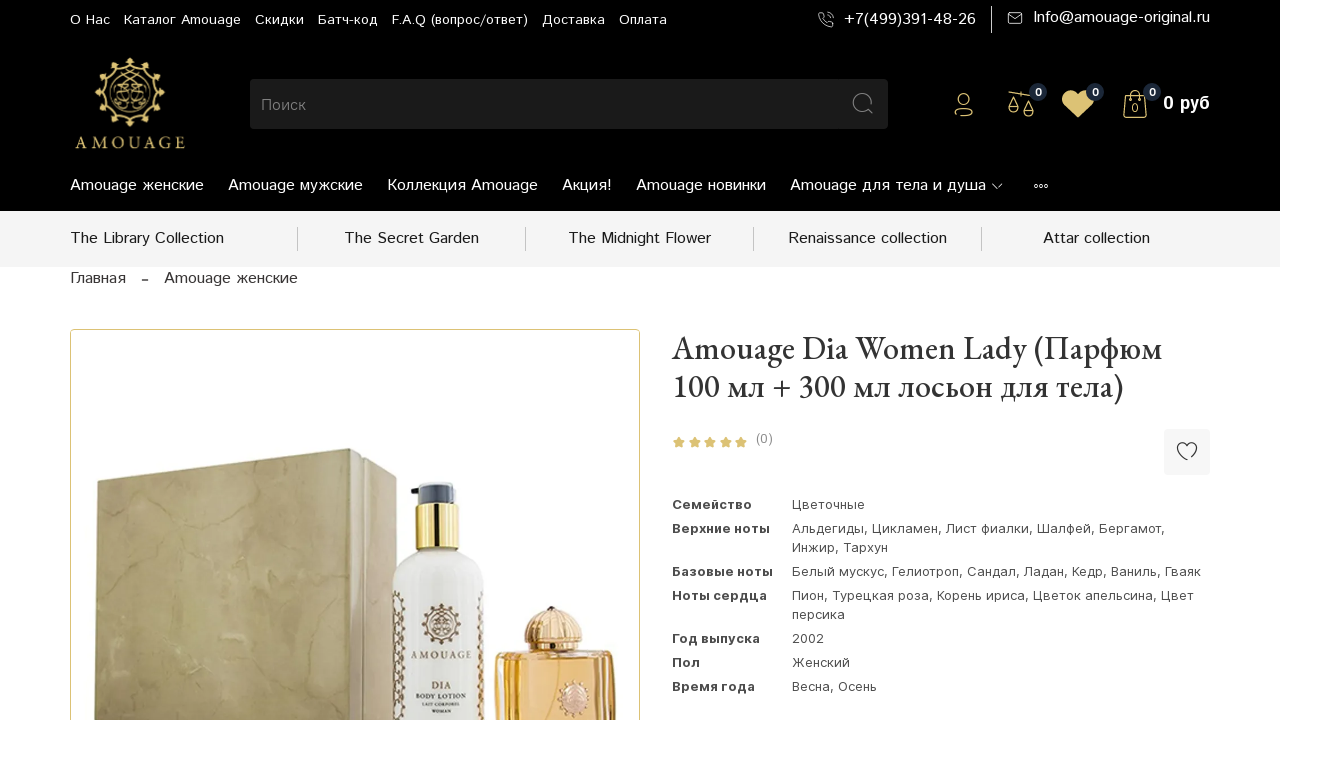

--- FILE ---
content_type: text/html; charset=utf-8
request_url: https://amouage-original.ru/product/amouage-dia-women-lady-100-ml-parfyumirovannaya-voda-300-ml-loson-dlya-tela
body_size: 54308
content:
<!DOCTYPE html>  
<html
  style="
    --color-btn-bg:#DCC275;
--color-btn-bg-is-dark:false;
--bg:#ffffff;
--bg-is-dark:false;

--color-text: var(--color-text-dark);
--color-text-minor-shade: var(--color-text-dark-minor-shade);
--color-text-major-shade: var(--color-text-dark-major-shade);
--color-text-half-shade: var(--color-text-dark-half-shade);

--color-notice-warning-is-dark:false;
--color-notice-success-is-dark:false;
--color-notice-error-is-dark:false;
--color-notice-info-is-dark:false;
--color-form-controls-bg:var(--bg);
--color-form-controls-bg-disabled:var(--bg-minor-shade);
--color-form-controls-border-color:var(--bg-half-shade);
--color-form-controls-color:var(--color-text);
--is-editor:false;


  "
  >
  <head><link media='print' onload='this.media="all"' rel='stylesheet' type='text/css' href='/served_assets/public/jquery.modal-0c2631717f4ce8fa97b5d04757d294c2bf695df1d558678306d782f4bf7b4773.css'><meta data-config="{&quot;product_id&quot;:89989435}" name="page-config" content="" /><meta data-config="{&quot;money_with_currency_format&quot;:{&quot;delimiter&quot;:&quot; &quot;,&quot;separator&quot;:&quot;.&quot;,&quot;format&quot;:&quot;%n\u0026nbsp;%u&quot;,&quot;unit&quot;:&quot;руб&quot;,&quot;show_price_without_cents&quot;:1},&quot;currency_code&quot;:&quot;RUR&quot;,&quot;currency_iso_code&quot;:&quot;RUB&quot;,&quot;default_currency&quot;:{&quot;title&quot;:&quot;Российский рубль&quot;,&quot;code&quot;:&quot;RUR&quot;,&quot;rate&quot;:1.0,&quot;format_string&quot;:&quot;%n\u0026nbsp;%u&quot;,&quot;unit&quot;:&quot;руб&quot;,&quot;price_separator&quot;:&quot;&quot;,&quot;is_default&quot;:true,&quot;price_delimiter&quot;:&quot;&quot;,&quot;show_price_with_delimiter&quot;:true,&quot;show_price_without_cents&quot;:true},&quot;facebook&quot;:{&quot;pixelActive&quot;:false,&quot;currency_code&quot;:&quot;RUB&quot;,&quot;use_variants&quot;:null},&quot;vk&quot;:{&quot;pixel_active&quot;:null,&quot;price_list_id&quot;:null},&quot;new_ya_metrika&quot;:true,&quot;ecommerce_data_container&quot;:&quot;dataLayer&quot;,&quot;common_js_version&quot;:null,&quot;vue_ui_version&quot;:null,&quot;feedback_captcha_enabled&quot;:null,&quot;account_id&quot;:133153,&quot;hide_items_out_of_stock&quot;:false,&quot;forbid_order_over_existing&quot;:false,&quot;minimum_items_price&quot;:800,&quot;enable_comparison&quot;:true,&quot;locale&quot;:&quot;ru&quot;,&quot;client_group&quot;:null,&quot;consent_to_personal_data&quot;:{&quot;active&quot;:true,&quot;obligatory&quot;:true,&quot;description&quot;:&quot;\u003cp\u003eНастоящим подтверждаю, что я ознакомлен и согласен с условиями \u003ca href=\&quot;https://amouage-original.ru/page/politika-konfidentsialnosti\&quot;\u003eполитики конфиденциальности\u003c/a\u003e.\u003c/p\u003e&quot;},&quot;recaptcha_key&quot;:&quot;6LfXhUEmAAAAAOGNQm5_a2Ach-HWlFKD3Sq7vfFj&quot;,&quot;recaptcha_key_v3&quot;:&quot;6LcZi0EmAAAAAPNov8uGBKSHCvBArp9oO15qAhXa&quot;,&quot;yandex_captcha_key&quot;:&quot;ysc1_ec1ApqrRlTZTXotpTnO8PmXe2ISPHxsd9MO3y0rye822b9d2&quot;,&quot;checkout_float_order_content_block&quot;:false,&quot;available_products_characteristics_ids&quot;:null,&quot;sber_id_app_id&quot;:&quot;5b5a3c11-72e5-4871-8649-4cdbab3ba9a4&quot;,&quot;theme_generation&quot;:4,&quot;quick_checkout_captcha_enabled&quot;:false,&quot;max_order_lines_count&quot;:500,&quot;sber_bnpl_min_amount&quot;:1000,&quot;sber_bnpl_max_amount&quot;:150000,&quot;counter_settings&quot;:{&quot;data_layer_name&quot;:&quot;dataLayer&quot;,&quot;new_counters_setup&quot;:false,&quot;add_to_cart_event&quot;:true,&quot;remove_from_cart_event&quot;:true,&quot;add_to_wishlist_event&quot;:true},&quot;site_setting&quot;:{&quot;show_cart_button&quot;:true,&quot;show_service_button&quot;:false,&quot;show_marketplace_button&quot;:false,&quot;show_quick_checkout_button&quot;:true},&quot;warehouses&quot;:[],&quot;captcha_type&quot;:&quot;google&quot;,&quot;human_readable_urls&quot;:false}" name="shop-config" content="" /><meta name='js-evnvironment' content='production' /><meta name='default-locale' content='ru' /><meta name='insales-redefined-api-methods' content="[]" /><script type="text/javascript" src="https://static.insales-cdn.com/assets/static-versioned/v3.72/static/libs/lodash/4.17.21/lodash.min.js"></script>
<!--InsalesCounter -->
<script type="text/javascript">
(function() {
  if (typeof window.__insalesCounterId !== 'undefined') {
    return;
  }

  try {
    Object.defineProperty(window, '__insalesCounterId', {
      value: 133153,
      writable: true,
      configurable: true
    });
  } catch (e) {
    console.error('InsalesCounter: Failed to define property, using fallback:', e);
    window.__insalesCounterId = 133153;
  }

  if (typeof window.__insalesCounterId === 'undefined') {
    console.error('InsalesCounter: Failed to set counter ID');
    return;
  }

  let script = document.createElement('script');
  script.async = true;
  script.src = '/javascripts/insales_counter.js?7';
  let firstScript = document.getElementsByTagName('script')[0];
  firstScript.parentNode.insertBefore(script, firstScript);
})();
</script>
<!-- /InsalesCounter -->
      <script>gtmDataLayer = []; gtmDataLayer.push({
      'ecommerce': {
        'detail': {
          'products': [{"id":"89989435","name":"Amouage Dia Women Lady (Парфюм 100 мл + 300 мл лосьон для тела)","category":"Каталог/Amouage женские","price":"392.86"}]
         }
       }
    });</script>
      <!-- Google Tag Manager -->
      <script>(function(w,d,s,l,i){w[l]=w[l]||[];w[l].push({'gtm.start':
      new Date().getTime(),event:'gtm.js'});var f=d.getElementsByTagName(s)[0],
      j=d.createElement(s),dl=l!='dataLayer'?'&l='+l:'';j.async=true;j.src=
      'https://www.googletagmanager.com/gtm.js?id='+i+dl;f.parentNode.insertBefore(j,f);
      })(window,document,'script','gtmDataLayer','GTM-5T258CH');
      </script>
      <!-- End Google Tag Manager -->

    <!-- meta -->
<meta charset="UTF-8" /><title>Набор Amouage Dia Woman парфюм и лосьон для тела, купить Амуаж</title><meta name="description" content="Набор Амуаж «Диа» - это именно то, что вам нужно! В него входит 100 мл флакон с парфюмом, а также 300 мл лосьон для тела. Чтобы купить набор Amouage «Dia Women» (EDP + body lotion), оформите заказ в нашем магазине!">
<meta data-config="{&quot;static-versioned&quot;: &quot;1.38&quot;}" name="theme-meta-data" content="">
<link rel="preconnect" href="https://fonts.googleapis.com">
<link rel="preconnect" href="https://fonts.gstatic.com" crossorigin>
<link href="https://fonts.googleapis.com/css2?family=Inter:wght@400;500;700&display=swap" rel="stylesheet">
<meta name="robots" content="index,follow" />
<meta http-equiv="X-UA-Compatible" content="IE=edge,chrome=1" />
<meta name="viewport" content="width=device-width, initial-scale=1.0" />
<meta name="SKYPE_TOOLBAR" content="SKYPE_TOOLBAR_PARSER_COMPATIBLE" />
<meta name="format-detection" content="telephone=no">

<!-- canonical url--><link rel="canonical" href="https://amouage-original.ru/product/amouage-dia-women-lady-100-ml-parfyumirovannaya-voda-300-ml-loson-dlya-tela"/>


<!-- rss feed-->
    <meta property="og:title" content="Amouage Dia Women Lady (Парфюм 100 мл + 300 мл лосьон для тела)">
    <meta property="og:type" content="website">
    <meta property="og:url" content="https://amouage-original.ru/product/amouage-dia-women-lady-100-ml-parfyumirovannaya-voda-300-ml-loson-dlya-tela">

    
      <meta property="og:image" content="https://static.insales-cdn.com/images/products/1/2267/128067803/Amouage_Dia_Women__100_ml_EDP___300_ml_body_lotion_.png">
    




<script defer type="text/javascript" src="https://goodmod.ru/scripts/bba8a73e128ff00562f0000e97cbed64/api.js"></script>
<!-- icons-->
<link rel="icon" type="image/png" sizes="16x16" href="https://static.insales-cdn.com/assets/1/3981/1945485/1769029909/favicon.png" /><style media="screen">
  @supports (content-visibility: hidden) {
    body:not(.settings_loaded) {
      content-visibility: hidden;
    }
  }
  @supports not (content-visibility: hidden) {
    body:not(.settings_loaded) {
      visibility: hidden;
    }
  }
</style>

    <style>
      h1.heading {
        font-size: 2rem;
      }
    </style>
  <meta name='product-id' content='89989435' />
</head>
  <body data-multi-lang="false" data-theme-template="product" data-sidebar-type="normal" data-sidebar-position="left">
    <div class="preloader">
      <div class="lds-ellipsis"><div></div><div></div><div></div><div></div></div>
    </div>
    <noscript>
<div class="njs-alert-overlay">
  <div class="njs-alert-wrapper">
    <div class="njs-alert">
      <p></p>
    </div>
  </div>
</div>
</noscript>

    <div class="page_layout page_layout-clear ">
      <header>
      
        <div
  class="layout widget-type_widget_v4_header_2_c1abb190f48678393dd07af072a82a2a"
  style="--logo-img:'https://static.insales-cdn.com/files/1/3535/23113167/original/logo.svg'; --logo-max-width:120px; --hide-catalog:false; --bage-bg:#1B2738; --bage-bg-is-dark:true; --bage-bg-minor-shade:#283b54; --bage-bg-minor-shade-is-dark:true; --bage-bg-major-shade:#364f71; --bage-bg-major-shade-is-dark:true; --bage-bg-half-shade:#6e8eb9; --bage-bg-half-shade-is-dark:true; --hide-top-panel:false; --hide-language:false; --hide-compare:false; --hide-personal:false; --hide-favorite:false; --bg:#000000; --bg-is-dark:true; --bg-minor-shade:#1a1a1a; --bg-minor-shade-is-dark:true; --bg-major-shade:#333333; --bg-major-shade-is-dark:true; --bg-half-shade:#808080; --bg-half-shade-is-dark:true; --header-wide-bg:true; --header-top-pt:0.5vw; --header-top-pb:0.5vw; --header-main-pt:1vw; --header-main-pb:1vw; --header-wide-content:false; --hide-desktop:false; --hide-mobile:false;"
  data-widget-drop-item-id="41743316"
  
  >
  <div class="layout__content">
    




<div class="header header_no-languages">
  <div class="header__mobile-head">
    <div class="header__mobile-head-content">
      <button type="button" class="button button_size-l header__hide-mobile-menu-btn js-hide-mobile-menu">
        <span class="icon icon-times"></span>
      </button>

      
    </div>
  </div>

  <div class="header__content">
    <div class="header-part-top">
      <div class="header-part-top__inner">
        <div class="header__area-menu">
          <ul class="header__menu js-cut-list" data-navigation data-menu-handle="main-menu">
            
              <li class="header__menu-item" data-navigation-item data-menu-item-id="1013343">
                <div class="header__menu-controls">
                  <a href="/page/o-nas" class="header__menu-link" data-navigation-link="/page/o-nas">
                    О Нас
                  </a>
                </div>
              </li>
            
              <li class="header__menu-item" data-navigation-item data-menu-item-id="8143240">
                <div class="header__menu-controls">
                  <a href="https://amouage-original.ru/collection/kollektsiya-amouage" class="header__menu-link" data-navigation-link="https://amouage-original.ru/collection/kollektsiya-amouage">
                    Каталог Amouage
                  </a>
                </div>
              </li>
            
              <li class="header__menu-item" data-navigation-item data-menu-item-id="2553274">
                <div class="header__menu-controls">
                  <a href="/page/skidki" class="header__menu-link" data-navigation-link="/page/skidki">
                    Скидки
                  </a>
                </div>
              </li>
            
              <li class="header__menu-item" data-navigation-item data-menu-item-id="2577759">
                <div class="header__menu-controls">
                  <a href="/page/shtrih-kod" class="header__menu-link" data-navigation-link="/page/shtrih-kod">
                    Батч-код
                  </a>
                </div>
              </li>
            
              <li class="header__menu-item" data-navigation-item data-menu-item-id="7783541">
                <div class="header__menu-controls">
                  <a href="/page/faq-voprosotvet" class="header__menu-link" data-navigation-link="/page/faq-voprosotvet">
                    F.A.Q (вопрос/ответ)
                  </a>
                </div>
              </li>
            
              <li class="header__menu-item" data-navigation-item data-menu-item-id="12544241">
                <div class="header__menu-controls">
                  <a href="/page/delivery" class="header__menu-link" data-navigation-link="/page/delivery">
                    Доставка
                  </a>
                </div>
              </li>
            
              <li class="header__menu-item" data-navigation-item data-menu-item-id="15734288">
                <div class="header__menu-controls">
                  <a href="/page/payment" class="header__menu-link" data-navigation-link="/page/payment">
                    Оплата
                  </a>
                </div>
              </li>
            
          </ul>
        </div>

        <div class="header__area-text">
          
        </div>

        <div class="header__area-contacts">
          
  
    <div class="header__phone">
      <a class="header__phone-value" href="tel:+74993914826">
        <span class="icon">
          <svg width="27" height="27" viewBox="0 0 27 27" fill="none" xmlns="http://www.w3.org/2000/svg">
            <path d="M16.485 5.77826C17.654 6.0059 18.7284 6.57654 19.5706 7.41713C20.4128 8.25772 20.9845 9.33002 21.2126 10.4968M16.485 1C18.9138 1.2693 21.1786 2.35485 22.9076 4.0784C24.6367 5.80196 25.7271 8.06109 26 10.4848M24.8031 20.0175V23.6012C24.8045 23.9339 24.7362 24.2632 24.6027 24.568C24.4692 24.8728 24.2733 25.1464 24.0277 25.3714C23.7821 25.5963 23.4921 25.7675 23.1763 25.8741C22.8606 25.9807 22.526 26.0202 22.194 25.9903C18.5111 25.5909 14.9734 24.3348 11.8652 22.323C8.97337 20.4889 6.52162 18.0419 4.68405 15.1556C2.66135 12.0392 1.40257 8.49111 1.00971 4.79872C0.979806 4.46838 1.01914 4.13545 1.12521 3.82111C1.23128 3.50678 1.40177 3.21794 1.62581 2.97297C1.84986 2.728 2.12255 2.53228 2.42654 2.39826C2.73052 2.26425 3.05913 2.19488 3.39145 2.19457H6.98201C7.56285 2.18886 8.12595 2.39415 8.56636 2.77218C9.00676 3.1502 9.29442 3.67517 9.37572 4.24922C9.52726 5.39608 9.80832 6.52215 10.2135 7.60595C10.3745 8.03351 10.4094 8.49818 10.3139 8.94491C10.2185 9.39164 9.99672 9.80169 9.67493 10.1265L8.15493 11.6436C9.85871 14.6342 12.3397 17.1104 15.336 18.811L16.856 17.2939C17.1815 16.9727 17.5923 16.7514 18.0399 16.6561C18.4875 16.5608 18.953 16.5956 19.3814 16.7563C20.4673 17.1607 21.5955 17.4413 22.7446 17.5925C23.326 17.6744 23.8569 17.9667 24.2365 18.4138C24.616 18.8609 24.8177 19.4316 24.8031 20.0175Z" stroke="#fff" stroke-width="1.2" stroke-linecap="round" stroke-linejoin="round"></path>
            </svg>
        </span>
        <span>
          +7(499)391-48-26
        </span>
      </a>
    </div>
   
  
    <div class="header__phone _phone-2">
      <a class="header__phone-value" href="mailto:Info@amouageoriginal.ru">
        <span class="icon">
          <svg width="24" height="24" viewBox="0 0 24 24" fill="none" xmlns="http://www.w3.org/2000/svg">
            <path d="M4 4H20C21.1 4 22 4.9 22 6V18C22 19.1 21.1 20 20 20H4C2.9 20 2 19.1 2 18V6C2 4.9 2.9 4 4 4Z" stroke="#fff" stroke-width="1.2" stroke-linecap="round" stroke-linejoin="round"></path>
            <path d="M22 6L12 13L2 6" stroke="#fff" stroke-width="1.2" stroke-linecap="round" stroke-linejoin="round"></path>
          </svg>
        </span>
        <span>
          Info@amouage-original.ru
        </span>
      </a>
    </div>
  

        </div>

        
      </div>
    </div>

    <div class="header-part-main">
      <div class="header-part-main__inner">
        <div class="header__area-logo">
          
  
    
      <a href=" / " class="header__logo">
        <img src="https://static.insales-cdn.com/files/1/3535/23113167/original/logo.svg" alt="Amouage-original.ru - магазин оригинальной парфюмерии из Омана" title="Amouage-original.ru - магазин оригинальной парфюмерии из Омана" />
      </a>
    
  

        </div>

        <div class="header__area-search">
          <div class="header__search">
            <form action="/search" method="get" class="header__search-form">
              <input type="text" autocomplete="off" class="form-control form-control_size-l header__search-field" name="q" value="" placeholder="Поиск" />
              <button type="submit" class="button button_size-l header__search-btn">
                <span class="icon icon-search"></span>
              </button>
              <input type="hidden" name="lang" value="ru">
            </form>
            <button type="button" class="button button_size-l header__search-mobile-btn js-show-mobile-search">
                <span class="icon icon-search _show"></span>
              <span class="icon icon-times _hide"></span>
            </button>
          </div>
        </div>

        <div class="header__area-controls">
          
            <a href="/client_account/orders" class="header__control-btn header__cabinet">
              <span class="icon icon-user"></span>
            </a>
          

          
            
            <a href="/compares" class="header__control-btn header__compare" data-compare-counter-btn>
              <span class="icon">
                <img src="https://static.insales-cdn.com/assets/1/3981/1945485/1769029909/compare-icon.svg" alt="">
                <span class="header__control-bage" data-compare-counter>0</span>
              </span>
            </a>
            
          

          
            <a href="/favorites" class="header__control-btn header__favorite">
              <span class="icon">
                <img src="https://static.insales-cdn.com/assets/1/3981/1945485/1769029909/heart.svg" alt="">
                <span class="header__control-bage" data-ui-favorites-counter>0</span>
              </span>
            </a>
          

          <a href="/cart_items" class="header__control-btn header__cart">
            <span class="icon">
              <img src="https://static.insales-cdn.com/assets/1/3981/1945485/1769029909/shopcart-icon.svg" alt="">
              <span class="header__control-bage" data-cart-positions-count></span>
            </span>
            <span class="header__control-text" data-cart-total-price></span>
          </a>
        </div>

        <div class="header__area-collections show-sm">
          <div class="header__collections-head">Каталог</div>
          










<ul class="header__collections mobile-sidebar-menu menu level-1 ">
  
  
  <li class="header__collections-item mobile-sidebar-menu-item menu-item level-1 item-is-dlya-zhenschin   " >

    
    <div class="header__collections-controls mobile-sidebar-menu-item-controls menu-item-controls level-1">
      <a href="/collection/dlya-zhenschin" class="header__collections-link mobile-sidebar-menu-link menu-link level-">
         женские 
      </a>
      
    
      
    
      
    
    </div>

    
 
    
    
       
    
    
  </li>
  
  
  
  <li class="header__collections-item mobile-sidebar-menu-item menu-item level-1 item-is-dlya-muzhchin   " >

    
    <div class="header__collections-controls mobile-sidebar-menu-item-controls menu-item-controls level-1">
      <a href="/collection/dlya-muzhchin" class="header__collections-link mobile-sidebar-menu-link menu-link level-">
         мужские 
      </a>
      
    
      
    
      
    
    </div>

    
 
    
    
       
    
    
  </li>
  
  
  
  <li class="header__collections-item mobile-sidebar-menu-item menu-item level-1 item-is-kollektsiya-amouage   " >

    
    <div class="header__collections-controls mobile-sidebar-menu-item-controls menu-item-controls level-1">
      <a href="/collection/kollektsiya-amouage" class="header__collections-link mobile-sidebar-menu-link menu-link level-">
        Коллекция  
      </a>
      
    
      
           <button class="button button_size-s header__collections-show-submenu-btn js-show-touch-submenu" type="button">
                      <span class="icon icon-angle-down"></span>
                    </button>
      
    
      
    
    </div>

    
 
    
    
       
                <ul class="header__collections-submenu main-menu-sub is-collapse"> 
          <div class="header__collections-submenu-content main-menu menu level-2 is-drop_target">
                
              
            
              
            
              
            
              
            
              
            
              
              
              
              <li class="header__collections-item mobile-sidebar-menu-link menu-link level- menu-item   " >
                <div class="header__collections-controls">
                  <a class="menu-link header__collections-link" href="/collection/kollektsiya-opus">The Library Collection</a>
                </div>
              </li>
              
            
              
              
              
              <li class="header__collections-item mobile-sidebar-menu-link menu-link level- menu-item   " >
                <div class="header__collections-controls">
                  <a class="menu-link header__collections-link" href="/collection/kollektsiya-the-secret-garden">The Secret Garden</a>
                </div>
              </li>
              
            
              
              
              
              <li class="header__collections-item mobile-sidebar-menu-link menu-link level- menu-item   " >
                <div class="header__collections-controls">
                  <a class="menu-link header__collections-link" href="/collection/the-midnight-flower">The Midnight Flower</a>
                </div>
              </li>
              
            
              
            
              
            
              
            
              
              
              
              <li class="header__collections-item mobile-sidebar-menu-link menu-link level- menu-item   " >
                <div class="header__collections-controls">
                  <a class="menu-link header__collections-link" href="/collection/renaissance-collection">Renaissance collection</a>
                </div>
              </li>
              
            
              
              
              
              <li class="header__collections-item mobile-sidebar-menu-link menu-link level- menu-item   " >
                <div class="header__collections-controls">
                  <a class="menu-link header__collections-link" href="/collection/amouage-attar-maslyanye-duhi">Attar collection</a>
                </div>
              </li>
              
            
       </div>  
              </ul>
      
    
    
  </li>
  
  
  
  <li class="header__collections-item mobile-sidebar-menu-item menu-item level-1 item-is-aktsiya   " >

    
    <div class="header__collections-controls mobile-sidebar-menu-item-controls menu-item-controls level-1">
      <a href="/collection/aktsiya" class="header__collections-link mobile-sidebar-menu-link menu-link level-">
        Акция! 
      </a>
      
    
      
    
      
    
    </div>

    
 
    
    
       
    
    
  </li>
  
  
  
  <li class="header__collections-item mobile-sidebar-menu-item menu-item level-1 item-is-new   " >

    
    <div class="header__collections-controls mobile-sidebar-menu-item-controls menu-item-controls level-1">
      <a href="/collection/new" class="header__collections-link mobile-sidebar-menu-link menu-link level-">
         новинки 
      </a>
      
    
      
    
      
    
    </div>

    
 
    
    
       
    
    
  </li>
  
  
  
  
  
  
  
  
  
  <li class="header__collections-item mobile-sidebar-menu-item menu-item level-1 item-is-dlya-tela  is-drop_anchor " >

    
    <div class="header__collections-controls mobile-sidebar-menu-item-controls menu-item-controls level-1">
      <a href="/collection/dlya-tela" class="header__collections-link  with-arrowmobile-sidebar-menu-link menu-link level-">
         для тела и душа 
      </a>
      
    
      
    
      
    
      <button class="button button_size-s header__collections-show-submenu-btn js-show-touch-submenu" type="button">
                      <span class="icon icon-angle-down"></span>
                    </button>
    
    </div>

    
 
        <ul class="header__collections-submenu main-menu-sub is-collapse header__collections-submenu-content"> 
    <div class="header__collections-submenu-content main-menu menu level-2 is-drop_target">
        
          <li class="header__collections-item mobile-sidebar-menu-item menu-item level-2 item-is-dlya-tela  is-drop_anchor " >
            <div class="header__collections-controls mobile-sidebar-menu-item-controls menu-item-controls level-">
              <a href="/collection/loson-dlya-tela" class="header__collections-link mobile-sidebar-menu-link menu-link level-"> Лосьон для тела</a>
              
          </li>
        
          <li class="header__collections-item mobile-sidebar-menu-item menu-item level-2 item-is-dlya-tela  is-drop_anchor " >
            <div class="header__collections-controls mobile-sidebar-menu-item-controls menu-item-controls level-">
              <a href="/collection/krem-dlya-tela" class="header__collections-link mobile-sidebar-menu-link menu-link level-"> Крем для тела</a>
              
          </li>
        
          <li class="header__collections-item mobile-sidebar-menu-item menu-item level-2 item-is-dlya-tela  is-drop_anchor " >
            <div class="header__collections-controls mobile-sidebar-menu-item-controls menu-item-controls level-">
              <a href="/collection/krem-dlya-ruk" class="header__collections-link mobile-sidebar-menu-link menu-link level-"> Крем для рук</a>
              
          </li>
        
          <li class="header__collections-item mobile-sidebar-menu-item menu-item level-2 item-is-dlya-tela  is-drop_anchor " >
            <div class="header__collections-controls mobile-sidebar-menu-item-controls menu-item-controls level-">
              <a href="/collection/dlya-muzhchin-2" class="header__collections-link mobile-sidebar-menu-link menu-link level-"> Гель для душа</a>
              
                
      <button class="button button_size-s header__collections-show-submenu-btn js-show-touch-submenu" type="button">
                      <span class="icon icon-angle-down"></span>
                    </button>
            </div>
                


            <ul class="header__collections-submenu main-menu-sub-sub is-collapse">
              <div class="header__collections-submenu-content">
                
                  <li class="header__collections-item mobile-sidebar-menu-link menu-link level-">
                    <div class="header__collections-controls">
                      <a class="header__collections-link" href="/collection/zhenskiy">Для женщин</a>
                    </div>
                  </li>
                  
                  <li class="header__collections-item mobile-sidebar-menu-link menu-link level-">
                    <div class="header__collections-controls">
                      <a class="header__collections-link" href="/collection/muzhskoy">Для мужчин</a>
                    </div>
                  </li>
                  
              </div>
            </ul>
          
          </li>
        
          <li class="header__collections-item mobile-sidebar-menu-item menu-item level-2 item-is-dlya-tela  is-drop_anchor " >
            <div class="header__collections-controls mobile-sidebar-menu-item-controls menu-item-controls level-">
              <a href="/collection/mylo" class="header__collections-link mobile-sidebar-menu-link menu-link level-"> Мыло</a>
              
                
      <button class="button button_size-s header__collections-show-submenu-btn js-show-touch-submenu" type="button">
                      <span class="icon icon-angle-down"></span>
                    </button>
            </div>
                


            <ul class="header__collections-submenu main-menu-sub-sub is-collapse">
              <div class="header__collections-submenu-content">
                
                  <li class="header__collections-item mobile-sidebar-menu-link menu-link level-">
                    <div class="header__collections-controls">
                      <a class="header__collections-link" href="/collection/dlya-zhenschin-3">Для женщин</a>
                    </div>
                  </li>
                  
                  <li class="header__collections-item mobile-sidebar-menu-link menu-link level-">
                    <div class="header__collections-controls">
                      <a class="header__collections-link" href="/collection/dlya-muzhchin-1470435409">Для мужчин</a>
                    </div>
                  </li>
                  
              </div>
            </ul>
          
          </li>
        
    </div>
        </ul>
    
    
    
       
    
    
  </li>
  
  
  
  <li class="header__collections-item mobile-sidebar-menu-item menu-item level-1 item-is-nabory  is-drop_anchor " >

    
    <div class="header__collections-controls mobile-sidebar-menu-item-controls menu-item-controls level-1">
      <a href="/collection/nabory" class="header__collections-link  with-arrowmobile-sidebar-menu-link menu-link level-">
         наборы 
      </a>
      
    
      
    
      
    
      <button class="button button_size-s header__collections-show-submenu-btn js-show-touch-submenu" type="button">
                      <span class="icon icon-angle-down"></span>
                    </button>
    
    </div>

    
 
        <ul class="header__collections-submenu main-menu-sub is-collapse header__collections-submenu-content"> 
    <div class="header__collections-submenu-content main-menu menu level-2 is-drop_target">
        
          <li class="header__collections-item mobile-sidebar-menu-item menu-item level-2 item-is-nabory  is-drop_anchor " >
            <div class="header__collections-controls mobile-sidebar-menu-item-controls menu-item-controls level-">
              <a href="/collection/dlya-muzhchin-3" class="header__collections-link mobile-sidebar-menu-link menu-link level-"> Для мужчин</a>
              
          </li>
        
          <li class="header__collections-item mobile-sidebar-menu-item menu-item level-2 item-is-nabory  is-drop_anchor " >
            <div class="header__collections-controls mobile-sidebar-menu-item-controls menu-item-controls level-">
              <a href="/collection/dlya-zhenschin-2" class="header__collections-link mobile-sidebar-menu-link menu-link level-"> Для женщин</a>
              
          </li>
        
    </div>
        </ul>
    
    
    
       
    
    
  </li>
  
  
  
  <li class="header__collections-item mobile-sidebar-menu-item menu-item level-1 item-is-dlya-doma   " >

    
    <div class="header__collections-controls mobile-sidebar-menu-item-controls menu-item-controls level-1">
      <a href="/collection/dlya-doma" class="header__collections-link mobile-sidebar-menu-link menu-link level-">
         для дома 
      </a>
      
    
      
    
      
    
    </div>

    
 
    
    
       
    
    
  </li>
  
  
  
  
  
  
</ul>












        </div>
        <div class="header__area-collections hide-sm">
          
          

          

          
          

          <div class="header__collections-head">Каталог</div>

          <ul class="header__collections js-cut-list-collections" data-navigation>
            
            
            
              
              
              

              
              

              
              

              
                

                

                <li class="header__collections-item" data-navigation-item>
                  <div class="header__collections-controls">
                    <a href="/collection/dlya-zhenschin" class="header__collections-link " data-navigation-link="/collection/dlya-zhenschin" >
                      Amouage женские

                      
                    </a>

                    
                  </div>

                  

                  

                  
                    </li>
                  
              
              
              
            
            
              
              
              

              
              

              
              

              
                

                

                <li class="header__collections-item" data-navigation-item>
                  <div class="header__collections-controls">
                    <a href="/collection/dlya-muzhchin" class="header__collections-link " data-navigation-link="/collection/dlya-muzhchin" >
                      Amouage мужские

                      
                    </a>

                    
                  </div>

                  

                  

                  
                    </li>
                  
              
              
              
            
            
              
              
              

              
              

              
              

              
                

                

                <li class="header__collections-item" data-navigation-item>
                  <div class="header__collections-controls">
                    <a href="/collection/kollektsiya-amouage" class="header__collections-link " data-navigation-link="/collection/kollektsiya-amouage" >
                      Коллекция Amouage

                      
                    </a>

                    
                  </div>

                  

                  

                  
                    </li>
                  
              
              
              
            
            
              
              
              

              
              

              
              

              
                

                

                <li class="header__collections-item" data-navigation-item>
                  <div class="header__collections-controls">
                    <a href="/collection/aktsiya" class="header__collections-link " data-navigation-link="/collection/aktsiya" >
                      Акция!

                      
                    </a>

                    
                  </div>

                  

                  

                  
                    </li>
                  
              
              
              
            
            
              
              
              

              
              

              
              

              
                

                

                <li class="header__collections-item" data-navigation-item>
                  <div class="header__collections-controls">
                    <a href="/collection/new" class="header__collections-link " data-navigation-link="/collection/new" >
                      Amouage новинки

                      
                    </a>

                    
                  </div>

                  

                  

                  
                    </li>
                  
              
              
              
            
            
            
            
            
            
            
            
              
              
              

              
              

              
              

              
                

                

                <li class="header__collections-item" data-navigation-item>
                  <div class="header__collections-controls">
                    <a href="/collection/dlya-tela" class="header__collections-link  with-arrow" data-navigation-link="/collection/dlya-tela" >
                      Amouage для тела и душа

                      
                        <span class="icon icon-angle-down"></span>
                      
                    </a>

                    
                      <button class="button button_size-s header__collections-show-submenu-btn js-show-touch-submenu" type="button">
                      <span class="icon icon-angle-down"></span>
                    </button>
                    
                  </div>

                  
                    <ul class="header__collections-submenu" data-navigation-submenu>
                      <div class="header__collections-submenu-content">
                  

                  

                  
              
              
              
            
            
              
              
              

              
              

              
              

              
                

                

                <li class="header__collections-item" data-navigation-item>
                  <div class="header__collections-controls">
                    <a href="/collection/loson-dlya-tela" class="header__collections-link " data-navigation-link="/collection/loson-dlya-tela" >
                      Лосьон для тела

                      
                    </a>

                    
                  </div>

                  

                  

                  
                    </li>
                  
              
              
              
            
            
              
              
              

              
              

              
              

              
                

                

                <li class="header__collections-item" data-navigation-item>
                  <div class="header__collections-controls">
                    <a href="/collection/krem-dlya-tela" class="header__collections-link " data-navigation-link="/collection/krem-dlya-tela" >
                      Крем для тела

                      
                    </a>

                    
                  </div>

                  

                  

                  
                    </li>
                  
              
              
              
            
            
              
              
              

              
              

              
              

              
                

                

                <li class="header__collections-item" data-navigation-item>
                  <div class="header__collections-controls">
                    <a href="/collection/krem-dlya-ruk" class="header__collections-link " data-navigation-link="/collection/krem-dlya-ruk" >
                      Крем для рук

                      
                    </a>

                    
                  </div>

                  

                  

                  
                    </li>
                  
              
              
              
            
            
              
              
              

              
              

              
              

              
                

                

                <li class="header__collections-item" data-navigation-item>
                  <div class="header__collections-controls">
                    <a href="/collection/dlya-muzhchin-2" class="header__collections-link  with-arrow" data-navigation-link="/collection/dlya-muzhchin-2" >
                      Гель для душа

                      
                        <span class="icon icon-angle-down"></span>
                      
                    </a>

                    
                      <button class="button button_size-s header__collections-show-submenu-btn js-show-touch-submenu" type="button">
                      <span class="icon icon-angle-down"></span>
                    </button>
                    
                  </div>

                  
                    <ul class="header__collections-submenu" data-navigation-submenu>
                      <div class="header__collections-submenu-content">
                  

                  

                  
              
              
              
            
            
              
              
              

              
              

              
              

              
                

                

                <li class="header__collections-item" data-navigation-item>
                  <div class="header__collections-controls">
                    <a href="/collection/zhenskiy" class="header__collections-link " data-navigation-link="/collection/zhenskiy" >
                      Для женщин

                      
                    </a>

                    
                  </div>

                  

                  

                  
                    </li>
                  
              
              
              
            
            
              
              
              

              
              

              
              

              
                

                

                <li class="header__collections-item" data-navigation-item>
                  <div class="header__collections-controls">
                    <a href="/collection/muzhskoy" class="header__collections-link " data-navigation-link="/collection/muzhskoy" >
                      Для мужчин

                      
                    </a>

                    
                  </div>

                  

                  

                  
                    </li>
                  
              
              
              
            
            
              
              
              

              
              

              
              

              
                

                
                  
                    
                      </div>
                    </ul>
                  

                  </li>
                

                <li class="header__collections-item" data-navigation-item>
                  <div class="header__collections-controls">
                    <a href="/collection/mylo" class="header__collections-link  with-arrow" data-navigation-link="/collection/mylo" >
                      Мыло

                      
                        <span class="icon icon-angle-down"></span>
                      
                    </a>

                    
                      <button class="button button_size-s header__collections-show-submenu-btn js-show-touch-submenu" type="button">
                      <span class="icon icon-angle-down"></span>
                    </button>
                    
                  </div>

                  
                    <ul class="header__collections-submenu" data-navigation-submenu>
                      <div class="header__collections-submenu-content">
                  

                  

                  
              
              
              
            
            
              
              
              

              
              

              
              

              
                

                

                <li class="header__collections-item" data-navigation-item>
                  <div class="header__collections-controls">
                    <a href="/collection/dlya-zhenschin-3" class="header__collections-link " data-navigation-link="/collection/dlya-zhenschin-3" >
                      Для женщин

                      
                    </a>

                    
                  </div>

                  

                  

                  
                    </li>
                  
              
              
              
            
            
              
              
              

              
              

              
              

              
                

                

                <li class="header__collections-item" data-navigation-item>
                  <div class="header__collections-controls">
                    <a href="/collection/dlya-muzhchin-1470435409" class="header__collections-link " data-navigation-link="/collection/dlya-muzhchin-1470435409" >
                      Для мужчин

                      
                    </a>

                    
                  </div>

                  

                  

                  
                    </li>
                  
              
              
              
            
            
              
              
              

              
              

              
              

              
                

                
                  
                    
                      </div>
                    </ul>
                  
                    
                      </li>
                    
                      </div>
                    </ul>
                  

                  </li>
                

                <li class="header__collections-item" data-navigation-item>
                  <div class="header__collections-controls">
                    <a href="/collection/nabory" class="header__collections-link  with-arrow" data-navigation-link="/collection/nabory" >
                      Amouage наборы

                      
                        <span class="icon icon-angle-down"></span>
                      
                    </a>

                    
                      <button class="button button_size-s header__collections-show-submenu-btn js-show-touch-submenu" type="button">
                      <span class="icon icon-angle-down"></span>
                    </button>
                    
                  </div>

                  
                    <ul class="header__collections-submenu" data-navigation-submenu>
                      <div class="header__collections-submenu-content">
                  

                  

                  
              
              
              
            
            
              
              
              

              
              

              
              

              
                

                

                <li class="header__collections-item" data-navigation-item>
                  <div class="header__collections-controls">
                    <a href="/collection/dlya-muzhchin-3" class="header__collections-link " data-navigation-link="/collection/dlya-muzhchin-3" >
                      Для мужчин

                      
                    </a>

                    
                  </div>

                  

                  

                  
                    </li>
                  
              
              
              
            
            
              
              
              

              
              

              
              

              
                

                

                <li class="header__collections-item" data-navigation-item>
                  <div class="header__collections-controls">
                    <a href="/collection/dlya-zhenschin-2" class="header__collections-link " data-navigation-link="/collection/dlya-zhenschin-2" >
                      Для женщин

                      
                    </a>

                    
                  </div>

                  

                  

                  
                    </li>
                  
              
              
              
            
            
              
              
              

              
              

              
              

              
                

                
                  
                    
                      </div>
                    </ul>
                  

                  </li>
                

                <li class="header__collections-item" data-navigation-item>
                  <div class="header__collections-controls">
                    <a href="/collection/dlya-doma" class="header__collections-link " data-navigation-link="/collection/dlya-doma" >
                      Amouage для дома

                      
                    </a>

                    
                  </div>

                  

                  

                  
                    </li>
                  
              
              
              
            
            
            
            
            
            
          </ul>
        </div>
      </div>
    </div>
  </div>
</div>

<div class="header-mobile-panel">
  <div class="header-mobile-panel__content">
    <button type="button" class="button button_size-l header-mobile-panel__show-menu-btn js-show-mobile-menu">
      <span class="icon icon-bars"></span>
    </button>

    <div class="header-mobile-panel__logo">
      
      <img src="https://static.insales-cdn.com/assets/1/3981/1945485/1769029909/logo-mobile.png" />
    </div>

    <div class="header-mobile-panel__controls">
      
      <a href="tel:+74993914826" class="header__control-btn header__mobile-cart">
        <span class="icon">
          <img src="https://static.insales-cdn.com/assets/1/3981/1945485/1769029909/phone-icon.svg" alt="">
        </span>
      </a>
      
      <a href="/cart_items" class="header__control-btn header__mobile-cart">
        <span class="icon icon-cart">
          <span class="header__control-bage" data-cart-positions-count></span>
        </span>
      </a>
    </div>
  </div>
</div>

  </div>
</div>

      
      <div class="top-brend-container bg-grey  layout">
        <div class="container layout__content">
          <div class="top-brend-menu">
            
            <ul class="menu">
            
              
            
              
            
              
            
              
            
              
            
              
              
              
              <li class="menu-item " >
                <a class="menu-link" href="/collection/kollektsiya-opus">The Library Collection</a>
              </li>
              
            
              
              
              
              <li class="menu-item " >
                <a class="menu-link" href="/collection/kollektsiya-the-secret-garden">The Secret Garden</a>
              </li>
              
            
              
              
              
              <li class="menu-item " >
                <a class="menu-link" href="/collection/the-midnight-flower">The Midnight Flower</a>
              </li>
              
            
              
            
              
            
              
            
              
              
              
              <li class="menu-item " >
                <a class="menu-link" href="/collection/renaissance-collection">Renaissance collection</a>
              </li>
              
            
              
              
              
              <li class="menu-item " >
                <a class="menu-link" href="/collection/amouage-attar-maslyanye-duhi">Attar collection</a>
              </li>
              
            
            </ul>
          </div>
        </div>
      </div>
      </header>

      

      <main>
        
  <div
  class="layout widget-type_system_widget_v4_breadcrumbs_1"
  style="--delemeter:2; --align:start; --breadcrumb-color:#383535; --breadcrumb-color-is-dark:true; --breadcrumb-color-minor-shade:#4c4747; --breadcrumb-color-minor-shade-is-dark:true; --breadcrumb-color-major-shade:#615b5b; --breadcrumb-color-major-shade-is-dark:true; --breadcrumb-color-half-shade:#9d9797; --breadcrumb-color-half-shade-is-dark:true; --layout-wide-bg:false; --layout-pt:0vw; --layout-pb:1vw; --layout-wide-content:false; --layout-edge:false; --hide-desktop:false; --hide-mobile:false;"
  data-widget-drop-item-id="39158340"
  
  >
  <div class="layout__content">
    

<div class="breadcrumb-wrapper delemeter_2">
  <ul class="breadcrumb">
    <li class="breadcrumb-item home">
      <a class="breadcrumb-link" title="Главная" href="/">Главная</a>
    </li>
    
      
      
      
        
        
        
      
        
        
          <li class="breadcrumb-item" data-breadcrumbs="2">
            <a class="breadcrumb-link" title="Amouage женские" href="/collection/dlya-zhenschin">Amouage женские</a>
          </li>
          
        
        
      
    
  </ul>
</div>




  </div>
</div>


  <div
  class="layout widget-type_widget_v4_product_7_2ae751eacfc0fdf4d8e34e449baff0c4"
  style="--rating-color:#1B2738; --rating-color-is-dark:true; --rating-color-minor-shade:#283b54; --rating-color-minor-shade-is-dark:true; --rating-color-major-shade:#364f71; --rating-color-major-shade-is-dark:true; --rating-color-half-shade:#6e8eb9; --rating-color-half-shade-is-dark:true; --display-property-color:text; --show-selected-variant-photos:false; --video-before-image:false; --img-ratio:1; --img-fit:contain; --sticker-font-size:0.9rem; --product-hide-variants-title:false; --product-hide-sku:false; --product-hide-compare:false; --product-hide-short-description:false; --product-hide-rating:false; --layout-wide-bg:false; --layout-pt:2vw; --layout-pb:2vw; --layout-wide-content:false; --layout-edge:false; --hide-desktop:false; --hide-mobile:false;"
  data-widget-drop-item-id="39158341"
  
  >
  <div class="layout__content">
    
<div data-product-id="89989435" data-product-json="{&quot;id&quot;:89989435,&quot;url&quot;:&quot;/product/amouage-dia-women-lady-100-ml-parfyumirovannaya-voda-300-ml-loson-dlya-tela&quot;,&quot;title&quot;:&quot;Amouage Dia Women Lady (Парфюм 100 мл + 300 мл лосьон для тела)&quot;,&quot;short_description&quot;:null,&quot;available&quot;:false,&quot;unit&quot;:&quot;pce&quot;,&quot;permalink&quot;:&quot;amouage-dia-women-lady-100-ml-parfyumirovannaya-voda-300-ml-loson-dlya-tela&quot;,&quot;images&quot;:[{&quot;id&quot;:128067803,&quot;product_id&quot;:89989435,&quot;external_id&quot;:null,&quot;position&quot;:1,&quot;created_at&quot;:&quot;2017-09-09T13:17:15.000+03:00&quot;,&quot;image_processing&quot;:false,&quot;title&quot;:&quot;Amouage Dia Women Lady (100 мл парфюмированная вода + 300 мл лосьон для тела)&quot;,&quot;url&quot;:&quot;https://static.insales-cdn.com/images/products/1/2267/128067803/thumb_Amouage_Dia_Women__100_ml_EDP___300_ml_body_lotion_.png&quot;,&quot;original_url&quot;:&quot;https://static.insales-cdn.com/images/products/1/2267/128067803/Amouage_Dia_Women__100_ml_EDP___300_ml_body_lotion_.png&quot;,&quot;medium_url&quot;:&quot;https://static.insales-cdn.com/images/products/1/2267/128067803/medium_Amouage_Dia_Women__100_ml_EDP___300_ml_body_lotion_.png&quot;,&quot;small_url&quot;:&quot;https://static.insales-cdn.com/images/products/1/2267/128067803/micro_Amouage_Dia_Women__100_ml_EDP___300_ml_body_lotion_.png&quot;,&quot;thumb_url&quot;:&quot;https://static.insales-cdn.com/images/products/1/2267/128067803/thumb_Amouage_Dia_Women__100_ml_EDP___300_ml_body_lotion_.png&quot;,&quot;compact_url&quot;:&quot;https://static.insales-cdn.com/images/products/1/2267/128067803/compact_Amouage_Dia_Women__100_ml_EDP___300_ml_body_lotion_.png&quot;,&quot;large_url&quot;:&quot;https://static.insales-cdn.com/images/products/1/2267/128067803/large_Amouage_Dia_Women__100_ml_EDP___300_ml_body_lotion_.png&quot;,&quot;filename&quot;:&quot;Amouage_Dia_Women__100_ml_EDP___300_ml_body_lotion_.png&quot;,&quot;image_content_type&quot;:&quot;image/png&quot;}],&quot;first_image&quot;:{&quot;id&quot;:128067803,&quot;product_id&quot;:89989435,&quot;external_id&quot;:null,&quot;position&quot;:1,&quot;created_at&quot;:&quot;2017-09-09T13:17:15.000+03:00&quot;,&quot;image_processing&quot;:false,&quot;title&quot;:&quot;Amouage Dia Women Lady (100 мл парфюмированная вода + 300 мл лосьон для тела)&quot;,&quot;url&quot;:&quot;https://static.insales-cdn.com/images/products/1/2267/128067803/thumb_Amouage_Dia_Women__100_ml_EDP___300_ml_body_lotion_.png&quot;,&quot;original_url&quot;:&quot;https://static.insales-cdn.com/images/products/1/2267/128067803/Amouage_Dia_Women__100_ml_EDP___300_ml_body_lotion_.png&quot;,&quot;medium_url&quot;:&quot;https://static.insales-cdn.com/images/products/1/2267/128067803/medium_Amouage_Dia_Women__100_ml_EDP___300_ml_body_lotion_.png&quot;,&quot;small_url&quot;:&quot;https://static.insales-cdn.com/images/products/1/2267/128067803/micro_Amouage_Dia_Women__100_ml_EDP___300_ml_body_lotion_.png&quot;,&quot;thumb_url&quot;:&quot;https://static.insales-cdn.com/images/products/1/2267/128067803/thumb_Amouage_Dia_Women__100_ml_EDP___300_ml_body_lotion_.png&quot;,&quot;compact_url&quot;:&quot;https://static.insales-cdn.com/images/products/1/2267/128067803/compact_Amouage_Dia_Women__100_ml_EDP___300_ml_body_lotion_.png&quot;,&quot;large_url&quot;:&quot;https://static.insales-cdn.com/images/products/1/2267/128067803/large_Amouage_Dia_Women__100_ml_EDP___300_ml_body_lotion_.png&quot;,&quot;filename&quot;:&quot;Amouage_Dia_Women__100_ml_EDP___300_ml_body_lotion_.png&quot;,&quot;image_content_type&quot;:&quot;image/png&quot;},&quot;category_id&quot;:2061885,&quot;canonical_url_collection_id&quot;:3502111,&quot;price_kinds&quot;:[],&quot;price_min&quot;:&quot;33000.0&quot;,&quot;price_max&quot;:&quot;33000.0&quot;,&quot;bundle&quot;:null,&quot;updated_at&quot;:&quot;2023-11-30T03:55:10.000+03:00&quot;,&quot;video_links&quot;:[],&quot;reviews_average_rating_cached&quot;:null,&quot;reviews_count_cached&quot;:null,&quot;option_names&quot;:[{&quot;id&quot;:605329,&quot;position&quot;:0,&quot;navigational&quot;:true,&quot;permalink&quot;:null,&quot;title&quot;:&quot;Тип&quot;,&quot;api_permalink&quot;:null}],&quot;properties&quot;:[{&quot;id&quot;:1420073,&quot;position&quot;:0,&quot;backoffice&quot;:false,&quot;is_hidden&quot;:false,&quot;is_navigational&quot;:true,&quot;permalink&quot;:&quot;semeystvo&quot;,&quot;title&quot;:&quot;Семейство&quot;},{&quot;id&quot;:1418641,&quot;position&quot;:1,&quot;backoffice&quot;:false,&quot;is_hidden&quot;:false,&quot;is_navigational&quot;:true,&quot;permalink&quot;:&quot;verhnie-noty&quot;,&quot;title&quot;:&quot;Верхние ноты&quot;},{&quot;id&quot;:1418643,&quot;position&quot;:2,&quot;backoffice&quot;:false,&quot;is_hidden&quot;:false,&quot;is_navigational&quot;:true,&quot;permalink&quot;:&quot;bazovye-noty&quot;,&quot;title&quot;:&quot;Базовые ноты&quot;},{&quot;id&quot;:1418642,&quot;position&quot;:3,&quot;backoffice&quot;:false,&quot;is_hidden&quot;:false,&quot;is_navigational&quot;:true,&quot;permalink&quot;:&quot;noty-serdtsa&quot;,&quot;title&quot;:&quot;Ноты сердца&quot;},{&quot;id&quot;:1420079,&quot;position&quot;:4,&quot;backoffice&quot;:false,&quot;is_hidden&quot;:false,&quot;is_navigational&quot;:true,&quot;permalink&quot;:&quot;god-vypuska&quot;,&quot;title&quot;:&quot;Год выпуска&quot;},{&quot;id&quot;:30355369,&quot;position&quot;:13,&quot;backoffice&quot;:false,&quot;is_hidden&quot;:false,&quot;is_navigational&quot;:true,&quot;permalink&quot;:&quot;pol&quot;,&quot;title&quot;:&quot;Пол&quot;},{&quot;id&quot;:30355380,&quot;position&quot;:16,&quot;backoffice&quot;:false,&quot;is_hidden&quot;:false,&quot;is_navigational&quot;:true,&quot;permalink&quot;:&quot;vremya-goda&quot;,&quot;title&quot;:&quot;Время года&quot;},{&quot;id&quot;:-6,&quot;position&quot;:1000005,&quot;backoffice&quot;:false,&quot;is_hidden&quot;:true,&quot;is_navigational&quot;:false,&quot;permalink&quot;:&quot;kategoriya-tovara-v-vk&quot;,&quot;title&quot;:&quot;Категория товара в VK&quot;}],&quot;characteristics&quot;:[{&quot;id&quot;:172620502,&quot;property_id&quot;:-6,&quot;position&quot;:1445,&quot;title&quot;:&quot;Красота и здоровье/Парфюмерия&quot;,&quot;permalink&quot;:&quot;krasota-i-zdorovieparfyumeriya&quot;},{&quot;id&quot;:14378382,&quot;property_id&quot;:1420073,&quot;position&quot;:1,&quot;title&quot;:&quot;Цветочные&quot;,&quot;permalink&quot;:&quot;tsvetochnye&quot;},{&quot;id&quot;:14379526,&quot;property_id&quot;:1420079,&quot;position&quot;:1,&quot;title&quot;:&quot;2002&quot;,&quot;permalink&quot;:&quot;2002&quot;},{&quot;id&quot;:118689134,&quot;property_id&quot;:30355380,&quot;position&quot;:3,&quot;title&quot;:&quot;Весна, Осень&quot;,&quot;permalink&quot;:&quot;vesna-osen&quot;},{&quot;id&quot;:118695563,&quot;property_id&quot;:30355369,&quot;position&quot;:4,&quot;title&quot;:&quot;Женский&quot;,&quot;permalink&quot;:&quot;zhenskiy-2&quot;},{&quot;id&quot;:120913670,&quot;property_id&quot;:1418641,&quot;position&quot;:131,&quot;title&quot;:&quot;Альдегиды, Цикламен, Лист фиалки, Шалфей, Бергамот, Инжир, Тархун&quot;,&quot;permalink&quot;:&quot;aldegidy-tsiklamen-list-fialki-shalfey-bergamot-inzhir-tarhun&quot;},{&quot;id&quot;:120913671,&quot;property_id&quot;:1418642,&quot;position&quot;:126,&quot;title&quot;:&quot;Пион, Турецкая роза, Корень ириса, Цветок апельсина, Цвет персика&quot;,&quot;permalink&quot;:&quot;pion-turetskaya-roza-koren-irisa-tsvetok-apelsina-tsvet-persika&quot;},{&quot;id&quot;:120913672,&quot;property_id&quot;:1418643,&quot;position&quot;:132,&quot;title&quot;:&quot;Белый мускус, Гелиотроп, Сандал, Ладан, Кедр, Ваниль, Гваяк&quot;,&quot;permalink&quot;:&quot;belyy-muskus-geliotrop-sandal-ladan-kedr-vanil-gvayak&quot;}],&quot;variants&quot;:[{&quot;ozon_link&quot;:null,&quot;wildberries_link&quot;:null,&quot;id&quot;:152711930,&quot;title&quot;:&quot;Парфюмированная вода 100 мл + Лосьон для тела 300мл&quot;,&quot;product_id&quot;:89989435,&quot;sku&quot;:null,&quot;barcode&quot;:null,&quot;dimensions&quot;:null,&quot;available&quot;:false,&quot;image_ids&quot;:[],&quot;image_id&quot;:null,&quot;weight&quot;:null,&quot;created_at&quot;:&quot;2017-09-09T13:18:51.000+03:00&quot;,&quot;updated_at&quot;:&quot;2023-02-02T23:10:29.000+03:00&quot;,&quot;quantity&quot;:0,&quot;price&quot;:&quot;33000.0&quot;,&quot;base_price&quot;:&quot;33000.0&quot;,&quot;old_price&quot;:null,&quot;prices&quot;:[],&quot;variant_field_values&quot;:[],&quot;option_values&quot;:[{&quot;id&quot;:5777526,&quot;option_name_id&quot;:605329,&quot;position&quot;:3,&quot;title&quot;:&quot;Парфюмированная вода 100 мл + Лосьон для тела 300мл&quot;,&quot;image_url&quot;:null,&quot;permalink&quot;:null}]}],&quot;accessories&quot;:[],&quot;list_card_mode&quot;:&quot;pre_order&quot;,&quot;list_card_mode_with_variants&quot;:&quot;pre_order&quot;}"
  data-gallery-type="all-photos"
  class="product    is-zero-count-preorder   ">
  <div class="product__area-photo section">
    <div class="hide show-sm">
      <div class="product-form__area-title">
        <h1 class="product__title heading">
          Amouage Dia Women Lady (Парфюм 100 мл + 300 мл лосьон для тела)
        </h1>
      </div>
      <div class="product-form__area-rating">
        
        
        <div class="product__rating" data-rating="" data-trigger-click="reviews-open:insales:site">
          <div class="product__rating-list">
            
            
            <span class="product__rating-star icon-star "></span>
            
            
            <span class="product__rating-star icon-star "></span>
            
            
            <span class="product__rating-star icon-star "></span>
            
            
            <span class="product__rating-star icon-star "></span>
            
            
            <span class="product__rating-star icon-star "></span>
            
            
          </div>
          <div class="product__reviews-count">(0)</div>
        </div>
        
        
        
        <span class="button button_size-l favorites_btn" data-ui-favorites-trigger="89989435">
          <span class="btn-icon icon-favorites-o"></span>
          <span class="btn-icon icon-favorites-f"></span>
        </span>
        
      </div>
    </div>

    
    
    

    <div class="product__one-photo">
      <a class="img-ratio img-ratio_cover product__photo" data-fslightbox="product-photos-lightbox-128067803" data-type="image" href="https://static.insales-cdn.com/images/products/1/2267/128067803/Amouage_Dia_Women__100_ml_EDP___300_ml_body_lotion_.png">
        <div class="img-ratio__inner">
          <picture><source srcset="https://static.insales-cdn.com/r/nfb_cidZkEg/rs:fit:1000:1000:1/plain/images/products/1/2267/128067803/Amouage_Dia_Women__100_ml_EDP___300_ml_body_lotion_.png@webp" type="image/webp" /><img src="https://static.insales-cdn.com/r/8Dk09dfLjKI/rs:fit:1000:1000:1/plain/images/products/1/2267/128067803/Amouage_Dia_Women__100_ml_EDP___300_ml_body_lotion_.png@png" alt="Amouage Dia Women Lady (100 мл парфюмированная вода + 300 мл лосьон для тела)" title="Amouage Dia Women Lady (100 мл парфюмированная вода + 300 мл лосьон для тела)" /></picture>
        </div>
      </a>
    </div>
    
  </div>
   <div class='product__area-additionals'>
    <div class="product__share__block ">
      <div class="product__share-title">Понравился аромат? Поделись им в своих социальных сетях:</div>
      <div class="product__share share">
        <script type="text/javascript" src="//yastatic.net/es5-shims/0.0.2/es5-shims.min.js" charset="utf-8"></script>
        <script type="text/javascript" src="//yastatic.net/share2/share.js" charset="utf-8"></script>
        <div class="ya-share2" data-services="vkontakte,facebook,odnoklassniki,moimir,gplus" data-description='Желаете сделать яркий подарок себе или близкой женщине? Замечательный набор Амуаж &laquo;Диа&raquo; - это именно то, что вам нужно! В него входит 100 мл флакон ...'
          data-image="https://static.insales-cdn.com/images/products/1/2267/128067803/Amouage_Dia_Women__100_ml_EDP___300_ml_body_lotion_.png" data-counter=""></div>
      </div>
    </div>
    <div class="product__dop-info">
      <div class="product__dop-info__title">Информация о доставке: </div>
      <div class=""><p>&nbsp;</p>
<p><span style="font-family: 'times new roman', times; font-size: 12pt;"><img title="ПВЗ 1" src='https://static.insales-cdn.com/files/1/6164/39131156/original/ПВЗ_1_1742418519163-1742418521144.png' alt="ПВЗ 1.png" width="30" height="30">&nbsp; Бесплатно от 1500= по Москве, России. - самовывоз из ПВЗ СДЭК, Боксберри.&nbsp;</span></p>
<p>&nbsp;</p>
<p><span style="font-family: 'times new roman', times; font-size: 12pt;"><img title="курьер 1" src='https://static.insales-cdn.com/files/1/6108/39131100/original/курьер_1_1742418497686-1742418501166.png' alt="курьер 1.png" width="30" height="30"> Курьерская доставка до двери, по Москве - Бесплатно от 1500=, по России от 5000=.</span></p></div>
    </div>
   </div>

  <div class="product__area-form product-form">
    <div class="product-form__area-rating hide-sm">
      
      
      <div class="product__rating" data-rating="" data-trigger-click="reviews-open:insales:site">
        <div class="product__rating-list">
          
          
          <span class="product__rating-star icon-star "></span>
          
          
          <span class="product__rating-star icon-star "></span>
          
          
          <span class="product__rating-star icon-star "></span>
          
          
          <span class="product__rating-star icon-star "></span>
          
          
          <span class="product__rating-star icon-star "></span>
          
          
        </div>
        <div class="product__reviews-count">(0)</div>
      </div>
      
      
      
      <span class="button button_size-l favorites_btn" data-ui-favorites-trigger="89989435">
        <span class="btn-icon icon-favorites-o"></span>
        <span class="btn-icon icon-favorites-f"></span>
      </span>
      
    </div>
    <div class="product-form__area-sku">
      
      <div class="product__sku">
        <span data-product-card-sku='{"skuLabel": "арт. "}'>
        </span>
      </div>
      
    </div>

    <div class="product-form__area-title hide-sm">
      <h1 class="product__title heading">
        Amouage Dia Women Lady (Парфюм 100 мл + 300 мл лосьон для тела)
      </h1>
    </div>

    <div id="product-characteristics" class="info-block-new">
      <div class="tab-block-inner editor">
        <div class="product-description-table">
          
          <div class="product-description-table-row">
            <div class="title">Семейство</div>
            <div class="text">
              Цветочные
              </div>
          </div>
          
          <div class="product-description-table-row">
            <div class="title">Верхние ноты</div>
            <div class="text">
              Альдегиды, Цикламен, Лист фиалки, Шалфей, Бергамот, Инжир, Тархун
              </div>
          </div>
          
          <div class="product-description-table-row">
            <div class="title">Базовые ноты</div>
            <div class="text">
              Белый мускус, Гелиотроп, Сандал, Ладан, Кедр, Ваниль, Гваяк
              </div>
          </div>
          
          <div class="product-description-table-row">
            <div class="title">Ноты сердца</div>
            <div class="text">
              Пион, Турецкая роза, Корень ириса, Цветок апельсина, Цвет персика
              </div>
          </div>
          
          <div class="product-description-table-row">
            <div class="title">Год выпуска</div>
            <div class="text">
              2002
              </div>
          </div>
          
          <div class="product-description-table-row">
            <div class="title">Пол</div>
            <div class="text">
              Женский
              </div>
          </div>
          
          <div class="product-description-table-row">
            <div class="title">Время года</div>
            <div class="text">
              Весна, Осень
              </div>
          </div>
          
        </div>
      </div>
    </div>

    <div class="product-form__area-variants-bundle">
    <div itemprop="offers" itemscope itemtype="http://schema.org/Offer" class="buy-zone buy-zone-new ">
      <meta itemprop="priceCurrency" content="RUB">
      

      
      <form action="/cart_items" method="post" data-product-id="89989435" class="product__variant__item">
        
        <div class="product__variant__item__title">
          Парфюмированная вода 100 мл + Лосьон для тела 300мл
        </div>
        

        

        <div class="product__variant__item__price">
          
          <div class="product-prices on-page">
            <div class="price on-page is-small">Нет в наличии</div>
          </div>
          
        </div>

        <div class="variant-buy">
          
          <button data-main-title="Парфюмированная вода 100 мл + Лосьон для тела 300мл" class="product-button button is-primary is-small" id="button-unavailable" data-quick-checkout="[data-product-id='89989435']"
            type="button">
            <span class="button-text">
              Сообщить о поступлении
              
            </span>
          </button>

          <input type="hidden" name="comment" value="Сообщить о поступлении">
          
        </div>

        <div data-quantity hidden>
          <input type="text" name="quantity" value="1" />
        </div>

        <link itemprop="availability" href="http://schema.org/OutOfStock">
        <input type="hidden" name="variant_id" value="152711930">
      </form>
      
      
    </div>

    <form action="/cart_items" method="post" data-product-id="89989435" class="text-right buy-one-click">
      <div class="hide">
        <input type="text" name="comment" value="заказ в один клик">
        <div data-quantity>
          <input type="text" name="quantity" value="1" />
        </div>
      </div>
      <div class="product__variant__click__wrapper">
        <div class="product__variant__click">
          
          <select name="variant_id" class="select-field">
            
            <option value="152711930">Парфюмированная вода 100 мл + Лосьон для тела 300мл</option>
            
          </select>
          
        </div>
        <div class="quick-button-wrap">
          <button type="button" class="button" data-quick-checkout>
            Заказ в 1 клик
          </button>
        </div>
      </div>

    </form>
    </div>
  </div>
  <div class='product__area-footer'>
    
     
     <div class="gift-for-all-order">
       <div class="gift-for-all-order-img">
         <a data-fancybox href="https://static.insales-cdn.com/files/1/1427/39085459/original/Amouage_Dia_man_2мл_-_Amouage-original.ru_копия_2.jpg"><img src="https://static.insales-cdn.com/files/1/1427/39085459/original/Amouage_Dia_man_2мл_-_Amouage-original.ru_копия_2.jpg" /></a>
       </div>
       <div class="gift-for-all-order-text">
         Фирменные подарки от Amouage в каждом заказе!
       </div>
     </div>
     
     <div class="product-adv-wrapper product-adv-wrapper-new row">

       
       <div>
         <div class="product-adv-item">
           <div class="product-adv-item-img">
             
             <svg width="56" height="44" viewBox="0 0 56 44" fill="none" xmlns="http://www.w3.org/2000/svg">
               <path fill-rule="evenodd" clip-rule="evenodd"
                 d="M50.3488 5.45275V13.6855C40.9285 10.3553 29.4348 11.7248 29.4348 21.5253C29.4348 31.3257 42.603 32.1096 50.3488 29.366V37.9897C29.4348 48.575 0 43.1391 0 21.3692C0 1.8463 29.4357 -6.30745 50.3488 5.45275ZM14.6589 24.2665C15.4343 24.6542 15.822 24.6542 16.5975 24.6542C20.4741 24.6542 24.7381 21.3307 24.7376 16.5964C24.7376 11.8615 20.7904 8.37259 16.425 8.37259C12.0906 8.37259 8.53066 11.9734 8.50481 15.9253L8.51092 30.8901C8.89252 33.0773 10.9975 34.279 13.022 34.357L13.108 16.5132C13.108 14.5746 15.0024 13.0242 16.5975 13.0242C18.2155 13.0242 20.0864 14.1869 20.0864 16.5132C20.0864 18.8395 18.1479 20.0021 16.5975 20.0021C15.0919 20.0021 14.8491 19.8719 14.6745 19.7783C14.6692 19.7755 14.6641 19.7727 14.6589 19.77V24.2665Z"
                 fill="#DCC275" />
               <path d="M43.9823 21.2132V16.9483H56V21.2132H53.286V26.2525H47.084V21.2132H43.9823Z" fill="#DCC275" />
             </svg>

             
           </div>
           <div class="product-adv-item-title">
             Гарантия качества
           </div>
           <div class="product-adv-item-content"><p><span style="font-family: times new roman,times; font-size: 10pt;">Мы работаем с официальным дистрибьютером Amouage!Гарантируем 100% оригинальность.&nbsp;</span></p></div>
         </div>
       </div>
       
       <div>
         <div class="product-adv-item">
           <div class="product-adv-item-img">
             
             <svg width="56" height="48" viewBox="0 0 56 48" fill="none" xmlns="http://www.w3.org/2000/svg">
               <rect width="2" height="48" fill="#DCC275" />
               <rect x="3" width="2" height="48" fill="#DCC275" />
               <rect x="29" width="2" height="48" fill="#DCC275" />
               <rect x="37" width="2" height="48" fill="#DCC275" />
               <rect x="6" width="2" height="48" fill="#DCC275" />
               <rect x="32" width="2" height="48" fill="#DCC275" />
               <rect x="40" width="2" height="48" fill="#DCC275" />
               <rect x="43" width="2" height="48" fill="#DCC275" />
               <rect x="48" width="2" height="48" fill="#DCC275" />
               <rect x="52" width="4" height="48" fill="#DCC275" />
               <rect x="11" width="2" height="48" fill="#DCC275" />
               <rect x="14" width="2" height="48" fill="#DCC275" />
               <rect x="19" width="3" height="48" fill="#DCC275" />
               <rect x="23" width="3" height="48" fill="#DCC275" />
             </svg>
             
           </div>
           <div class="product-adv-item-title">
             Проверка кода
           </div>
           <div class="product-adv-item-content"><p><span style="font-family: times new roman,times; font-size: 10pt;">Вы можете проверить батч-код и штрих-код приобретаемого аромата.</span></p></div>
         </div>
       </div>
       
       <div>
         <div class="product-adv-item">
           <div class="product-adv-item-img">
             
             <svg width="56" height="56" viewBox="0 0 56 56" fill="none" xmlns="http://www.w3.org/2000/svg">
               <g clip-path="url(#clip0)">
                 <path
                   d="M50.9585 25.9382C50.8428 25.8555 50.6942 25.8336 50.5594 25.8793C50.5594 25.8793 35.5555 30.9824 35.1455 31.1238C34.802 31.242 34.5799 30.9447 34.5799 30.9447L29.8586 25.1133C29.7408 24.9678 29.5445 24.9126 29.3682 24.9749C29.1922 25.0372 29.0742 25.2038 29.0742 25.3908V46.5575C29.0742 46.7047 29.1477 46.8424 29.2704 46.9243C29.344 46.9736 29.4296 46.9987 29.5156 46.9987C29.5725 46.9987 29.6298 46.9876 29.684 46.9651L50.8701 38.2107C51.0352 38.1425 51.1428 37.9815 51.1428 37.803V26.2968C51.1428 26.1548 51.0742 26.0213 50.9585 25.9382Z"
                   fill="#DCC275" />
                 <path
                   d="M55.9119 21.2083L51.8688 15.8049C51.8108 15.7274 51.7287 15.6712 51.6353 15.6448L28.1321 9.00879C28.0537 8.9866 27.9474 8.99303 27.8679 9.01496L4.36461 15.651C4.27145 15.6773 4.18925 15.7334 4.13125 15.8111L0.0879466 21.2146C0.00322516 21.3278 -0.0219896 21.4747 0.0197408 21.6096C0.0615972 21.7445 0.165608 21.8514 0.299498 21.8969L20.1736 28.6422C20.2201 28.6579 20.268 28.6657 20.3154 28.6657C20.4459 28.6657 20.5728 28.6075 20.6581 28.5023L26.2215 21.645L27.8708 22.0989C27.9473 22.1201 28.0282 22.1201 28.1049 22.0989V22.0979C28.113 22.0959 28.1213 22.095 28.1291 22.0927L29.7784 21.6389L35.3419 28.4962C35.4273 28.6013 35.5541 28.6594 35.6846 28.6594C35.732 28.6594 35.7799 28.6517 35.8264 28.636L55.7005 21.8908C55.8344 21.8453 55.9384 21.7383 55.9803 21.6034C56.0219 21.4683 55.9967 21.3215 55.9119 21.2083ZM28.0125 20.2199L11.1576 15.6151L28.0125 10.8839L44.8426 15.609L28.0125 20.2199Z"
                   fill="#DCC275" />
                 <path
                   d="M26.6318 24.9812C26.4558 24.919 26.2593 24.9741 26.1415 25.1197L21.4203 30.9512C21.4203 30.9512 21.1979 31.2483 20.8545 31.1302C20.4445 30.9889 5.44076 25.8858 5.44076 25.8858C5.30587 25.8401 5.15735 25.862 5.04174 25.9447C4.92601 26.0277 4.85742 26.1612 4.85742 26.3035V37.8099C4.85742 37.9884 4.96509 38.1493 5.13012 38.2175L26.316 46.9718C26.3702 46.9943 26.4276 47.0054 26.4845 47.0054C26.5707 47.0054 26.6562 46.9803 26.7298 46.931C26.8523 46.849 26.9258 46.7113 26.9258 46.5641V25.397C26.9258 25.2102 26.808 25.0435 26.6318 24.9812Z"
                   fill="#DCC275" />
               </g>
               <defs>
                 <clipPath id="clip0">
                   <rect width="56" height="56" fill="white" />
                 </clipPath>
               </defs>
             </svg>
             
           </div>
           <div class="product-adv-item-title">
             Вскрытие упаковки
           </div>
           <div class="product-adv-item-content"><p><span style="font-family: times new roman,times; font-size: 10pt;">Перед оплатой вы можете вскрыть упаковку, и проводить всевозможные проверки.</span></p></div>
         </div>
       </div>
       
       <div>
         <div class="product-adv-item">
           <div class="product-adv-item-img">
             
             <svg width="56" height="51" viewBox="0 0 56 51" fill="none" xmlns="http://www.w3.org/2000/svg">
               <path fill-rule="evenodd" clip-rule="evenodd"
                 d="M32.1395 6.24694C29.9927 6.26026 27.6222 6.27497 25.2445 5.99384C17.6178 5.09219 20.2479 0 20.2479 0C20.2479 0 18.6701 5.99384 32.9082 1.59853C47.1452 -2.79677 48.4228 9.3748 48.4228 9.3748H40.7592C40.5265 6.19488 36.8777 6.21753 32.1395 6.24694ZM33.5344 46.1996C31.3285 43.8985 29.973 40.7758 29.973 37.3365C29.973 31.9463 33.3022 27.3338 38.0165 25.4429V22.4745L25.3942 28.8596V22.4745L12.7719 28.8596V22.4745L0 28.9363V46.1996H32.9083H33.5344ZM39.1342 25.054L40.7213 11.3286H49.1359L51.0078 27.5163C48.7825 25.6504 45.9137 24.527 42.7825 24.527C41.515 24.527 40.2905 24.7111 39.1342 25.054ZM14.5804 33.4351H3.24023V38.2952H14.5804V33.4351ZM17.0104 33.4351H28.3506V38.2952H17.0104V33.4351ZM36.4533 37.3365C36.4533 33.8408 39.287 31.0071 42.7827 31.0071C46.2783 31.0071 49.1121 33.8408 49.1121 37.3365C49.1121 40.8321 46.2783 43.6658 42.7827 43.6658C39.287 43.6658 36.4533 40.8321 36.4533 37.3365ZM42.7827 26.957C37.0502 26.957 32.4032 31.604 32.4032 37.3365C32.4032 43.0689 37.0502 47.7159 42.7827 47.7159C44.9166 47.7159 46.9002 47.0719 48.5496 45.9677L53.1366 50.5542L56.0003 47.6903L51.4135 43.1039C52.518 41.4544 53.1621 39.4707 53.1621 37.3365C53.1621 31.604 48.5151 26.957 42.7827 26.957Z"
                 fill="#DCC275" />
             </svg>

             
           </div>
           <div class="product-adv-item-title">
             Проверка производителя
           </div>
           <div class="product-adv-item-content"><p><span style="font-family: times new roman,times; font-size: 10pt;">Перед оплатой вы можете проверить производителя. Это может быть Oman или UK.</span></p></div>
         </div>
       </div>
       
     </div>
  </div>
  <div class="product__area-calculate-delivery">
    <div class="product__calculate-delivery">
      
      



    </div>
  </div>
</div>


  </div>
</div>


  <div
  class="layout widget-type_widget_v4_product_info_3_e45fffb2c1acf349439f8a3940f3a4c5"
  style="--rating-color:#1b2738; --rating-color-is-dark:true; --rating-color-minor-shade:#283b54; --rating-color-minor-shade-is-dark:true; --rating-color-major-shade:#364f71; --rating-color-major-shade-is-dark:true; --rating-color-half-shade:#6e8eb9; --rating-color-half-shade-is-dark:true; --reviews-min-width:450px; --reviews-row-gap:0.5rem; --reviews-column-gap:2rem; --img-border-radius:6px; --manager-photo:'https://static.insales-cdn.com/fallback_files/1/1474/1474/original/manager.png'; --hide-icon:true; --layout-wide-bg:true; --layout-pt:2vw; --layout-pb:2vw; --layout-wide-content:false; --layout-edge:false; --hide-desktop:false; --hide-mobile:false;"
  data-widget-drop-item-id="39158342"
  
  >
  <div class="layout__content">
    













<div class="tabs">
  <div class="tabs__head">
    
    
<div class="tabs__head-item is-active section" data-tabs-item="tab-description">
  <span class="tabs__head-icon icon-content"></span>
  <span class="tabs__head-label">Описание</span>
  <span class="tabs__head-arrow icon-angle-down"></span>
</div>

    
    
    
<div class="tabs__head-item " data-tabs-item="tab-characteristics">
  <span class="tabs__head-icon icon-sliders"></span>
  <span class="tabs__head-label">Возврат и гарантии</span>
  <span class="tabs__head-arrow icon-angle-down"></span>
</div>

    
    
    
<div class="tabs__head-item " data-tabs-item="tab-reviews">
  <span class="tabs__head-icon icon-comments"></span>
  <span class="tabs__head-label">
    Отзывы
    
  </span>
  <span class="tabs__head-arrow icon-angle-down"></span>
</div>

    
    
    
    
    
    
    
    
    
    
    
    
    
    
     
     
<div class="tabs__head-item" data-tabs-item="tab-faq">
  <span class="tabs__head-icon icon-sliders"></span>
  <span class="tabs__head-label">F.A.Q.</span>
  <span class="tabs__head-arrow icon-angle-down"></span>
</div>

     
  </div>

  <div class="tabs__content">
    
    
<div class="tabs__head-item is-active section" data-tabs-item="tab-description">
  <span class="tabs__head-icon icon-content"></span>
  <span class="tabs__head-label">Описание</span>
  <span class="tabs__head-arrow icon-angle-down"></span>
</div>

    <div id="tab-description" class="tabs__item is-active">
      <div class="product-description static-text">
        <p><span style="font-family: times new roman,times; font-size: 14pt;">Желаете сделать яркий подарок себе или близкой женщине? Замечательный набор Амуаж &laquo;Диа&raquo; - это именно то, что вам нужно! В него входит 100 мл флакон с парфюмом, а также 300 мл лосьон для тела. Сам аромат уже давно стал настоящей парфюмерной классикой. Его букет состоит из сложного переплетения нот цикламена, бергамота, фиалки, персикового цвета, пиона, розы, ванили, гелиотропа, мускуса и многих других.</span></p>
<p><span style="font-family: times new roman,times; font-size: 14pt;">Все те же компоненты использованы производителем и при создании лосьона для тела, поэтому он обладает такой же сложной и неповторимой ароматической композицией. Также в его состав входят натуральные масла и другие ингредиенты, которые подарят вашей коже здоровый вид и нежный уход! Чтобы купить набор Amouage &laquo;Dia Women&raquo; (EDP + body lotion), оформите заказ в нашем интернет-магазине!</span></p>
      </div>
    </div>
    

    
    
<div class="tabs__head-item " data-tabs-item="tab-characteristics">
  <span class="tabs__head-icon icon-sliders"></span>
  <span class="tabs__head-label">Возврат и гарантии</span>
  <span class="tabs__head-arrow icon-angle-down"></span>
</div>

    <div id="tab-characteristics" class="tabs__item ">
      <div class="product-properties block-with-more-items">
        <div class="properties-items">
           <p><span style="font-family: 'times new roman', times; font-size: 14pt;">Наш онлайн-бутик работает в строгом соответствии с <strong>Законом &laquo;О защите прав потребителей&raquo;</strong>.</span></p>
<p><span style="font-family: 'times new roman', times; font-size: 14pt;">Возврат товара надлежащего качества возможен в случае, если&nbsp;<strong>сохранены его товарный вид, потребительские свойства, а также документ, подтверждающий факт покупки указанного товара.</strong></span></p>
<p><span style="font-family: 'times new roman', times; font-size: 14pt;">Возврат/обмен возможен в течение 14 дней после совершения покупки, если товар не был в употреблении, сохранен товарный вид, оригинальная фабричная упаковка (слюда в том числе). Коробка и сам флакон должен быть без повреждений.</span></p>
<p><span style="font-family: 'times new roman', times; font-size: 14pt;"><strong>Возврат товара со следами производственного брака.</strong></span></p>
<p><span style="font-family: 'times new roman', times; font-size: 14pt;">Для возврата вскрытого и использованного парфюма должны быть обоснованные причины, поэтому мы разрешаем нашим клиентам вскрывать и проверять все на месте при получении. Если вы обнаружили дефекты на приобретенном парфюме в течение 10 дней после покупки, вам необходимо написать на почту <a href="mailto:info@amouage-original.ru">info@amouage-original.ru</a>, к письму приложите четкие и качественные фотографии флакона, коробки и краткое письменное описание проблемы.</span></p>
<p><span style="font-family: 'times new roman', times; font-size: 14pt;">Обратите внимание, что все возвраты рассматриваются, как частные случаи в течение 10 рабочих дней. Возврат денежных средств производится в течение 14 рабочих дней.</span></p>
<p>&nbsp;</p>
<p><span style="font-family: 'times new roman', times; font-size: 14pt;">* Условия возврата не распространяется на товары типа &laquo;тестер&raquo;, &laquo;винтаж&raquo;, &laquo;пробник&raquo;, а так же на предметы личной гигиены. Данные товары возврату и обмену не подлежат.</span></p>
        </div>
      </div>
    </div>
    

    
    
<div class="tabs__head-item " data-tabs-item="tab-reviews">
  <span class="tabs__head-icon icon-comments"></span>
  <span class="tabs__head-label">
    Отзывы
    
  </span>
  <span class="tabs__head-arrow icon-angle-down"></span>
</div>

    <div id="tab-reviews" class="tabs__item ">
      
      <div class="product-reviews">
        <div class="reviews block-with-more-items">
          <div class="grid-list masonry-reviews-list">
            

            
            <div class="notice-empty-reviews">Отзывов еще никто не оставлял</div>
            
          </div>

          
        </div>

        <div class="show-review-form-controls">
          <button class="button more-items__btn show-form-btn js-show-form ">
            Написать отзыв
          </button>
        </div>

        <div class="review-form-wrapper">
          <form class="review-form" method="post" action="/product/amouage-dia-women-lady-100-ml-parfyumirovannaya-voda-300-ml-loson-dlya-tela/reviews#review_form" enctype="multipart/form-data">

          
          <div id="review_form" class="reviews-wrapper hidden">
            <div class="review-form-header">
              <div class="review-form-title">Отзыв</div>
              <span class="button-link hide-form-btn js-hide-form">Закрыть</span>
            </div>
            <div class="reviews-form">
              
              <div class="add-review-form js-review-wrapper">
                <div class="form-row star-rating-row">
                  <div class="star-rating-wrapper">
                    <div class="star-rating">
                      
                      
                      <input name="review[rating]" id="star5-89989435" type="radio" name="reviewStars" class="star-radio" value="5" />
                      <label title="5" for="star5-89989435" class="star-label icon icon-star"></label>
                      
                      
                      <input name="review[rating]" id="star4-89989435" type="radio" name="reviewStars" class="star-radio" value="4" />
                      <label title="4" for="star4-89989435" class="star-label icon icon-star"></label>
                      
                      
                      <input name="review[rating]" id="star3-89989435" type="radio" name="reviewStars" class="star-radio" value="3" />
                      <label title="3" for="star3-89989435" class="star-label icon icon-star"></label>
                      
                      
                      <input name="review[rating]" id="star2-89989435" type="radio" name="reviewStars" class="star-radio" value="2" />
                      <label title="2" for="star2-89989435" class="star-label icon icon-star"></label>
                      
                      
                      <input name="review[rating]" id="star1-89989435" type="radio" name="reviewStars" class="star-radio" value="1" />
                      <label title="1" for="star1-89989435" class="star-label icon icon-star"></label>
                      
                      
                    </div>
                  </div>
                </div>
                <div class="grid-list grid-list_wide">
                  <div class="form-row form-author is-required ">
                    <label class="form-label">Имя <span class="text-error">*</span></label>
                    <input name="review[author]" placeholder="Имя" value="" type="text" class="form-control form-control_size-l" />
                  </div>
                  <div class="form-row form-email is-required ">
                    <label class="form-label">Email <span class="text-error">*</span></label>
                    <input name="review[email]" placeholder="Email" value="" type="text" class="form-control form-control_size-l" />
                  </div>
                </div>
                <div class="form-row form-comment is-required ">
                  <label class="form-label">Сообщение <span class="text-error">*</span></label>
                  <textarea name="review[content]" placeholder="Сообщение" class="form-control is-textarea"></textarea>
                </div>
                
                
                <div class="form-row form-captcha ">
                  <div id="captcha_challenge" class="captcha-recaptcha">
                    <script src='https://www.google.com/recaptcha/api.js?hl=ru' async defer></script><div class='g-recaptcha' data-sitekey='6LfXhUEmAAAAAOGNQm5_a2Ach-HWlFKD3Sq7vfFj' data-callback='onReCaptchaSuccess'></div>
                  </div>
                </div>
                
                <div class="form-controls">
                  <button type="submit" class="button button_size-l">Отправить</button>
                </div>
              </div>
              
              <div class="moderation">
                <p>Перед публикацией отзывы проходят модерацию</p>
              </div>
              
            </div>
          </div>
          
</form>
        </div>
      </div>
    </div>
    

    
     
    
     
    
     
    
     
    
     
    
     
    

      
      
<div class="tabs__head-item" data-tabs-item="tab-faq">
  <span class="tabs__head-icon icon-sliders"></span>
  <span class="tabs__head-label">F.A.Q.</span>
  <span class="tabs__head-arrow icon-angle-down"></span>
</div>

      <div id="tab-faq" class="tabs__item ">
        <div class="product-properties block-with-more-items">
          <div class="properties-items">
           <div><p><span style="font-family: arial black,avant garde;"><a title="Что такое тестер?" rel="noopener noreferrer" href="https://amouage-original.ru/blogs/blog/chto-takoe-tester" target="_blank">Что такое тестер?</a></span></p>
<p><span style="font-family: arial black,avant garde;"><a title="Что такое &quot;Extrait De Parfum&quot;?" rel="noopener noreferrer" href="https://amouage-original.ru/blogs/blog/extrait-de-parfum-v-parfyumernoy-lineyke-brenda-amouage" target="_blank">Что такое "Extrait De Parfum"?</a></span></p>
<p><span style="font-family: arial black,avant garde;"><a title="Как отличить подделку парфюмерии Amouage?" rel="noopener noreferrer" href="https://amouage-original.ru/blogs/blog/kak-otlichit-poddelku-parfyumerii-amouage" target="_blank">Как отличить подделку парфюмерии Amouage?</a></span></p>
<p><span style="font-family: arial black,avant garde;"><a title="Производитель Amouage: Oman или UK" rel="noopener noreferrer" href="https://amouage-original.ru/blogs/blog/parfyumeriya-amouage-uk-ili-oman" target="_blank">Производитель Amouage: Oman или UK</a></span></p>
<p><span style="font-family: arial black,avant garde;"><a title="Ответы на часто задаваемые вопросы" rel="noopener" href="https://amouage-original.ru/page/faq-voprosotvet" target="_blank">Ответы на часто задаваемые вопросы</a></span></p></div>
           <div></div>
          </div>
        </div>
      </div>
      
  </div>
</div>





  </div>
</div>


  <div
  class="layout widget-type_widget_v4_promo_slider_15_27001772bd5cf6433f73b0f78083cb45"
  style="--img-ratio:1; --img-border-radius:0px; --count-active-slides:3; --gap-slides:32; --autoplay:false; --autoplay-delay:5; --layout-wide-bg:true; --layout-pt:2vw; --layout-pb:10vw; --layout-wide-content:false; --layout-edge:false; --hide-desktop:false; --hide-mobile:false;"
  data-widget-drop-item-id="41114549"
  
  >
  <div class="layout__content">
    <div class="promo-slider">
  <div class="splide js-promo-slider"
    data-autoplay="false"
    data-autoplay-delay="5"
    data-gap-slides="32"
    data-count-active-slides="3"
    data-max-content-width=""
  >
  <div class="promo-slider_head">
    <div class="promo-slider_title heading">@AMOUAGE.ORIGINAL.RU</div>

    <div class="promo-slider__slider-controls">
      <div class="promo-slider__slider-arrow promo-slider__slider-arrow-prev js-move-slide">
        <span class="promo-slider__slider-arrow-icon icon-arrow-left"></span>
      </div>
      <div class="promo-slider__slider-arrow promo-slider__slider-arrow-next js-move-slide">
        <span class="promo-slider__slider-arrow-icon icon-arrow-right"></span>
      </div>
    </div>
  </div>
  <div class="splide__track">
    <div class="splide__list">
      
     
        <div class="splide__slide">
          
          
          
          <a
            href="https://www.instagram.com/p/CN72LGhBKhx/"
            class="promo-slider__item">
            <div class="promo-slider__item-photo">
              <div class="img-ratio img-ratio_cover">
                <div class="img-ratio__inner">
                  
                    
                    
              
              
              
                    <picture>
                      <source media="(max-width:480px)" data-srcset="https://static.insales-cdn.com/r/za547CF1hFg/rs:fit:500:0:1/q:100/plain/files/1/1013/16311285/original/Amouage_honour_body_lotion_%D0%BA%D0%BE%D0%BF%D0%B8%D1%8F.jpg@webp" type="image/webp" class="lazyload">
                      <img data-src="https://static.insales-cdn.com/r/bOvx-qIKHn4/rs:fill-down:380:381:1/q:100/plain/files/1/1013/16311285/original/Amouage_honour_body_lotion_%D0%BA%D0%BE%D0%BF%D0%B8%D1%8F.jpg@jpg" class="lazyload">
                    </picture>
                  
                </div>
              </div>
            </div>
             <div class="insta-item-text">
              Нежный и питательный лосьон для тела с женским ароматом Honour
             </div>
          </a>
        </div>
      
        <div class="splide__slide">
          
          
          
          <a
            href="https://www.instagram.com/p/CKPjZd4oLUc/"
            class="promo-slider__item">
            <div class="promo-slider__item-photo">
              <div class="img-ratio img-ratio_cover">
                <div class="img-ratio__inner">
                  
                    
                    
              
              
              
                    <picture>
                      <source media="(max-width:480px)" data-srcset="https://static.insales-cdn.com/r/eOmQfu_3h4I/rs:fit:500:0:1/q:100/plain/files/1/4119/15511575/original/%D1%80%D0%B5%D1%84.JPG@webp" type="image/webp" class="lazyload">
                      <img data-src="https://static.insales-cdn.com/r/Smm22Nk8xYA/rs:fill-down:380:381:1/q:100/plain/files/1/4119/15511575/original/%D1%80%D0%B5%D1%84.JPG@jpg" class="lazyload">
                    </picture>
                  
                </div>
              </div>
            </div>
             <div class="insta-item-text">
              Reflection для мужчин входит в тройку самых популярных ароматов коллекции 🔝, по статистике бренда Amouage.
             </div>
          </a>
        </div>
      
        <div class="splide__slide">
          
          
          
          <a
            href="https://www.instagram.com/p/CMbnULDoabj/"
            class="promo-slider__item">
            <div class="promo-slider__item-photo">
              <div class="img-ratio img-ratio_cover">
                <div class="img-ratio__inner">
                  
                    
                    
              
              
              
                    <picture>
                      <source media="(max-width:480px)" data-srcset="https://static.insales-cdn.com/r/MFq6YkVaBhE/rs:fit:500:0:1/q:100/plain/files/1/7563/15916427/original/Amouage_Epic_w_%D0%B8%D0%BD%D1%81%D1%82%D0%B0_%D0%BA%D0%BE%D0%BF%D0%B8%D1%8F.JPG@webp" type="image/webp" class="lazyload">
                      <img data-src="https://static.insales-cdn.com/r/2r3LPLbMEPg/rs:fill-down:380:381:1/q:100/plain/files/1/7563/15916427/original/Amouage_Epic_w_%D0%B8%D0%BD%D1%81%D1%82%D0%B0_%D0%BA%D0%BE%D0%BF%D0%B8%D1%8F.JPG@jpg" class="lazyload">
                    </picture>
                  
                </div>
              </div>
            </div>
             <div class="insta-item-text">
              Amouage Epic женский – это пряный, восточный аромат вдохновленный легендой о Великом шелковом пути из Китая в Аравию.
             </div>
          </a>
        </div>
      
        <div class="splide__slide">
          
          
          
          <a
            href="https://www.instagram.com/p/CLg4NE0o4OM/"
            class="promo-slider__item">
            <div class="promo-slider__item-photo">
              <div class="img-ratio img-ratio_cover">
                <div class="img-ratio__inner">
                  
                    
                    
              
              
              
                    <picture>
                      <source media="(max-width:480px)" data-srcset="https://static.insales-cdn.com/r/VejgDuUAOa4/rs:fit:500:0:1/q:100/plain/files/1/2408/15640936/original/%D0%90%D0%BC%D1%83%D0%B0%D0%B6_%D0%A1%D0%B0%D0%BD%D1%88%D0%B0%D0%B9%D0%BD_4_%D0%BA%D0%BE%D0%BF%D0%B8%D1%8F.jpg@webp" type="image/webp" class="lazyload">
                      <img data-src="https://static.insales-cdn.com/r/TUQhIgsrKqc/rs:fill-down:380:381:1/q:100/plain/files/1/2408/15640936/original/%D0%90%D0%BC%D1%83%D0%B0%D0%B6_%D0%A1%D0%B0%D0%BD%D1%88%D0%B0%D0%B9%D0%BD_4_%D0%BA%D0%BE%D0%BF%D0%B8%D1%8F.jpg@jpg" class="lazyload">
                    </picture>
                  
                </div>
              </div>
            </div>
             <div class="insta-item-text">
               amouage.original.ru ⠀ Amouage Sunshine – кусочек лета в солнечно-желтом флаконе!☀️
             </div>
          </a>
        </div>
      
        <div class="splide__slide">
          
          
          
          <a
            href="https://www.instagram.com/p/CKojtXToF2u/"
            class="promo-slider__item">
            <div class="promo-slider__item-photo">
              <div class="img-ratio img-ratio_cover">
                <div class="img-ratio__inner">
                  
                    
                    
              
              
              
                    <picture>
                      <source media="(max-width:480px)" data-srcset="https://static.insales-cdn.com/r/WWaZVxq0rfo/rs:fit:500:0:1/q:100/plain/files/1/4194/15511650/original/Amouage_Epic_Woman.png@webp" type="image/webp" class="lazyload">
                      <img data-src="https://static.insales-cdn.com/r/P-auWJgBGYQ/rs:fill-down:380:381:1/q:100/plain/files/1/4194/15511650/original/Amouage_Epic_Woman.png@png" class="lazyload">
                    </picture>
                  
                </div>
              </div>
            </div>
             <div class="insta-item-text">
              "Философия судьбы остается окутанной мраком неизвестности” - Кристофер Чонг, креативный директор с 2007 по 2019г.
             </div>
          </a>
        </div>
      
        <div class="splide__slide">
          
          
          
          <a
            href="https://www.instagram.com/p/CLF1hxxIZFY/"
            class="promo-slider__item">
            <div class="promo-slider__item-photo">
              <div class="img-ratio img-ratio_cover">
                <div class="img-ratio__inner">
                  
                    
                    
              
              
              
                    <picture>
                      <source media="(max-width:480px)" data-srcset="https://static.insales-cdn.com/r/8F8J216ILcU/rs:fit:500:0:1/q:100/plain/files/1/4251/15511707/original/%D0%A0%D0%B5%D0%BD%D0%B5%D1%81%D0%B0%D0%BD%D1%81_%D0%BA%D0%BE%D0%BF%D0%B8%D1%8F.jpg@webp" type="image/webp" class="lazyload">
                      <img data-src="https://static.insales-cdn.com/r/zCYuptVGrQA/rs:fill-down:380:381:1/q:100/plain/files/1/4251/15511707/original/%D0%A0%D0%B5%D0%BD%D0%B5%D1%81%D0%B0%D0%BD%D1%81_%D0%BA%D0%BE%D0%BF%D0%B8%D1%8F.jpg@jpg" class="lazyload">
                    </picture>
                  
                </div>
              </div>
            </div>
             <div class="insta-item-text">
              Renaissance – это новая коллекция, и самая первая работа новой команды Amouage во главе с Рено Салмоном.
             </div>
          </a>
        </div>
      
        <div class="splide__slide">
          
          
          
          <a
            href="https://www.instagram.com/p/CHN123Co9-k/"
            class="promo-slider__item">
            <div class="promo-slider__item-photo">
              <div class="img-ratio img-ratio_cover">
                <div class="img-ratio__inner">
                  
                    
                    
              
              
              
                    <picture>
                      <source media="(max-width:480px)" data-srcset="https://static.insales-cdn.com/r/Ntzrpm4dKf8/rs:fit:500:0:1/q:100/plain/files/1/8011/15531851/original/%D0%90%D0%BC%D1%83%D0%B0%D0%B6_%D0%98%D0%BD%D1%82%D0%B5%D1%80%D0%BB%D1%8E%D0%B4_%D0%98%D1%80%D0%B8%D1%81.jpg@webp" type="image/webp" class="lazyload">
                      <img data-src="https://static.insales-cdn.com/r/vtpHk8AgRKA/rs:fill-down:380:381:1/q:100/plain/files/1/8011/15531851/original/%D0%90%D0%BC%D1%83%D0%B0%D0%B6_%D0%98%D0%BD%D1%82%D0%B5%D1%80%D0%BB%D1%8E%D0%B4_%D0%98%D1%80%D0%B8%D1%81.jpg@jpg" class="lazyload">
                    </picture>
                  
                </div>
              </div>
            </div>
             <div class="insta-item-text">
              Amouage Interlude Black Iris: в чем отличие от первоначальной версии Interlude?⠀
             </div>
          </a>
        </div>
      
    </div>
  </div>
</div>
 <div class="decor-image image-index-bottom">
                      <img src="https://static.insales-cdn.com/files/1/2722/11594402/original/image_14_869291df80427fd1bd4dd86f8bdfce6b.svg" alt="">
                    </div>
</div>
  </div>
</div>



      </main>

      

      <footer>
        
          <div
  class="layout widget-type_widget_v4_footer_19_bf8efe8a129d6fbe301bb6ac2cef83b1"
  style="--logo-max-width:100px; --hide-phone-2:false; --hide-menu-title:false; --hide-social:false; --bg:#000000; --bg-is-dark:true; --bg-minor-shade:#1a1a1a; --bg-minor-shade-is-dark:true; --bg-major-shade:#333333; --bg-major-shade-is-dark:true; --bg-half-shade:#808080; --bg-half-shade-is-dark:true; --layout-wide-bg:true; --layout-pt:2vw; --layout-pb:2vw; --layout-wide-content:false; --layout-edge:false; --hide-desktop:false; --hide-mobile:false;"
  data-widget-drop-item-id="39158336"
  
  >
  <div class="layout__content">
    



<div class="footer-wrap ">
  
  <div class="footer-top">
    
    <div class="footer__area-menu">
      
        
      	
        
        

        
        <div class="menu-item" data-menu-handle="main-menu">
          
          
          
          <a class="menu-link  no-title"
          href="/page/o-nas"
          data-menu-item-id="1013343">
          О Нас
          </a>
          
          
          <a class="menu-link  no-title"
          href="https://amouage-original.ru/collection/kollektsiya-amouage"
          data-menu-item-id="8143240">
          Каталог Amouage
          </a>
          
          
          <a class="menu-link  no-title"
          href="/page/skidki"
          data-menu-item-id="2553274">
          Скидки
          </a>
          
          
          <a class="menu-link  no-title"
          href="/page/shtrih-kod"
          data-menu-item-id="2577759">
          Батч-код
          </a>
          
          
          <a class="menu-link  no-title"
          href="/page/faq-voprosotvet"
          data-menu-item-id="7783541">
          F.A.Q (вопрос/ответ)
          </a>
          
          
          <a class="menu-link  no-title"
          href="/page/delivery"
          data-menu-item-id="12544241">
          Доставка
          </a>
          
          
          <a class="menu-link  no-title"
          href="/page/payment"
          data-menu-item-id="15734288">
          Оплата
          </a>
          
        </div>
        
      
        
      	
        
        

        
        <div class="menu-item" data-menu-handle="footer-menu">
          
          
          
          <a class="menu-link  no-title"
          href="/blogs/blog"
          data-menu-item-id="1758890">
          Новости
          </a>
          
          
          <a class="menu-link  no-title"
          href="/client_account/login"
          data-menu-item-id="1758891">
          Личный кабинет
          </a>
          
          
          <a class="menu-link  no-title"
          href="/page/delivery"
          data-menu-item-id="1758893">
          Доставка
          </a>
          
          
          <a class="menu-link  no-title"
          href="/page/feedback"
          data-menu-item-id="1758894">
          Обратная связь
          </a>
          
          
          <a class="menu-link  no-title"
          href="/page/payment"
          data-menu-item-id="12544244">
          Оплата
          </a>
          
          
          <a class="menu-link  no-title"
          href="/page/politika-konfidentsialnosti"
          data-menu-item-id="14436475">
          Политика конфиденциальности
          </a>
          
        </div>
        
      
        
      	
        
        

        
      
    </div>
    

    <div class="footer__area-sidebar">
      
      <div class="footer__area-contacts">
        

<div class="footer__phone">
  <a class="footer__phone-value" href="tel:84993914826">
    <span class="icon">
      <svg width="27" height="27" viewBox="0 0 27 27" fill="none" xmlns="http://www.w3.org/2000/svg">
<path d="M16.485 5.77826C17.654 6.0059 18.7284 6.57654 19.5706 7.41713C20.4128 8.25772 20.9845 9.33002 21.2126 10.4968M16.485 1C18.9138 1.2693 21.1786 2.35485 22.9076 4.0784C24.6367 5.80196 25.7271 8.06109 26 10.4848M24.8031 20.0175V23.6012C24.8045 23.9339 24.7362 24.2632 24.6027 24.568C24.4692 24.8728 24.2733 25.1464 24.0277 25.3714C23.7821 25.5963 23.4921 25.7675 23.1763 25.8741C22.8606 25.9807 22.526 26.0202 22.194 25.9903C18.5111 25.5909 14.9734 24.3348 11.8652 22.323C8.97337 20.4889 6.52162 18.0419 4.68405 15.1556C2.66135 12.0392 1.40257 8.49111 1.00971 4.79872C0.979806 4.46838 1.01914 4.13545 1.12521 3.82111C1.23128 3.50678 1.40177 3.21794 1.62581 2.97297C1.84986 2.728 2.12255 2.53228 2.42654 2.39826C2.73052 2.26425 3.05913 2.19488 3.39145 2.19457H6.98201C7.56285 2.18886 8.12595 2.39415 8.56636 2.77218C9.00676 3.1502 9.29442 3.67517 9.37572 4.24922C9.52726 5.39608 9.80832 6.52215 10.2135 7.60595C10.3745 8.03351 10.4094 8.49818 10.3139 8.94491C10.2185 9.39164 9.99672 9.80169 9.67493 10.1265L8.15493 11.6436C9.85871 14.6342 12.3397 17.1104 15.336 18.811L16.856 17.2939C17.1815 16.9727 17.5923 16.7514 18.0399 16.6561C18.4875 16.5608 18.953 16.5956 19.3814 16.7563C20.4673 17.1607 21.5955 17.4413 22.7446 17.5925C23.326 17.6744 23.8569 17.9667 24.2365 18.4138C24.616 18.8609 24.8177 19.4316 24.8031 20.0175Z" stroke="#DCC275" stroke-width="1.2" stroke-linecap="round" stroke-linejoin="round"/>
</svg>
    </span>
    <span>
      8 (499) 391- 48- 26
    </span>
  </a>
</div>


<div class="footer__phone _phone-2">
  <a class="footer__phone-value" href="mailto:Info@amouageoriginal.ru">
    <span class="icon">
      <svg width="24" height="24" viewBox="0 0 24 24" fill="none" xmlns="http://www.w3.org/2000/svg">
<path d="M4 4H20C21.1 4 22 4.9 22 6V18C22 19.1 21.1 20 20 20H4C2.9 20 2 19.1 2 18V6C2 4.9 2.9 4 4 4Z" stroke="#DCC275" stroke-width="1.2" stroke-linecap="round" stroke-linejoin="round"/>
<path d="M22 6L12 13L2 6" stroke="#DCC275" stroke-width="1.2" stroke-linecap="round" stroke-linejoin="round"/>
</svg>
    </span>
    <span>Info@amouage-original.ru</span>
  </a>
</div>


      </div>
      <div class="contacts_info">
        
      </div>
      <div class="footer__area-social">
        
        <div class="social-items">
          
          
          
          <a target="_blank" href="https://vk.com/amouageoriginal" class="social-img-item">
          <img src="https://static.insales-cdn.com/fallback_files/1/1578/1578/original/vk_white.png"/>
          </a>
          
          
          
        </div>
      </div>
    </div>
  </div>
  <div class="footer_copyright">
    <p>Amouage оригинальная парфюмерия 2022(c)</p>
  </div>
</div>



  </div>
</div>

        
      </footer>
    </div>

    <div data-fixed-panels="top">
      
    </div>
    
    <div data-fixed-panels="bottom">
      
        <div
  class="layout widget-type_widget_v4_bottom_navigation_bar_1_3b974cd2a41bd7fab7c532a5042afade"
  style="--bage-bg:#ffda33; --bage-bg-is-light:true; --bage-bg-minor-shade:#ffd82a; --bage-bg-minor-shade-is-light:true; --bage-bg-major-shade:#ffd61e; --bage-bg-major-shade-is-light:true; --bage-bg-half-shade:#997d00; --bage-bg-half-shade-is-dark:true; --hide-favorites:true; --hide-personal:false; --show-catalog-instead-home:false; --layout-wide-bg:true; --layout-pt:0.5rem; --layout-pb:0.5rem; --hide-desktop:true; --hide-mobile:false;"
  data-widget-drop-item-id="39158334"
  
  >
  <div class="layout__content">
    <div class="navigation-bar ">
  
  
  

  
    <a href="/collection/kollektsiya-amouage"
     
      class="navigation-bar__item navigation-bar__item-home "
    >
      
      <img style="max-width: 34px;" src="https://static.insales-cdn.com/files/1/8040/22560616/original/icon-menu.png" />
      <span class="navigation-bar__title">Коллекции</span>
    </a>
  

  

  <div class="navigation-bar__item" data-show-navigation-bar-panel="search">
    <span class="navigation-bar__icon icon-search"></span>
    <span class="navigation-bar__title">Поиск</span>
  </div>

  <a href="/cart_items" class="navigation-bar__item navigation-bar__item-cart ">
    <span class="navigation-bar__icon icon-cart">
      <span class="navigation-bar__bage" data-cart-positions-count></span>
    </span>
    <span class="navigation-bar__title">Корзина</span>
  </a>
  
    <a href="/favorites" class="navigation-bar__item navigation-bar__item-favorites ">
      <span class="navigation-bar__icon icon-favorites">
        <span class="navigation-bar__bage" data-ui-favorites-counter>0</span>
      </span>
      <span class="navigation-bar__title">Избранное</span>
    </a>
  

  
    <a href="/client_account/orders" class="navigation-bar__item navigation-bar__item-profile">
      <span class="navigation-bar__icon icon-user"></span>
      <span class="navigation-bar__title">Профиль</span>
    </a>
  
</div>



<div class="navigation-bar-panel navigation-bar-search" data-navigation-bar-panel="search">
  <form action="/search" method="get">
    <input type="hidden" name="lang" value="ru">
    <div class="navigation-bar-search__controls">
      <input class="form-control navigation-bar-search__field" type="text" name="q" value="" placeholder="Поиск" autocomplete="off" data-search-field />
      <button type="button" class="button navigation-bar-panel__hide-btn js-hide-navigation-bar-panel">
        <span class="icon icon-times"></span>
      </button>
    </div>
    <div class="navigation-bar-search__results" data-search-result></div>
  </form>
</div>


  </div>
</div>

      
    </div>

    <div class="outside-widgets">
      
        <div
  class="layout widget-type_system_widget_v4_callback_modal_1"
  style="--hide-field-content:true; --hide-use-agree:false; --layout-pt:3vw; --layout-pb:3vw; --layout-content-max-width:480px;"
  data-widget-drop-item-id="39158345"
  
  >
  <div class="layout__content">
    <div class="callback">
  <div class="callback__head">
    <div class="callback__title">Обратный звонок</div>
    <button type="button" class="button button_size-m callback__hide-btn js-hide-modal">
      <span class="icon icon-times"></span>
    </button>
  </div>
  <div class="callback__main">
    <form method="post" action="/client_account/feedback" data-feedback-form-wrapper class="callback__form">
      <div data-feedback-form-success='{"showTime": 5000}' class="callback__success-message">Запрос успешно отправлен!</div>
      <div class="callback__content">
        <div class="callback__fields">
          <div data-feedback-form-field-area class="callback__field-area">
            <div class="callback__field-label">
              Имя
              <span class="callback__field-label-star">*</span>
            </div>
            <input name="name" data-feedback-form-field='{"isRequired": true, "errorMessage": "Необходимо заполнить поле Имя"}' type="text" value="" class="form-control form-control_size-l form-control_wide">
            <div data-feedback-form-field-error class="callback__field-error"></div>
          </div>

          <div data-feedback-form-field-area class="callback__field-area">
            <div class="callback__field-label">
              Телефон
              <span class="callback__field-label-star">*</span>
            </div>
            <input
              name="phone"
              data-feedback-form-field='{"isRequired": true, "errorMessage": "Неверно заполнено поле Телефон", "phoneNumberLength": 11}' type="text" autocomplete="off" class="form-control form-control_size-l form-control_wide" />
            <div data-feedback-form-field-error class="callback__field-error"></div>
          </div>

          
            <input name="content" data-feedback-form-field type="hidden" value=".">
          

          
            <div data-feedback-form-field-area class="callback__field-area agree">
              <label class="agree__checkbox">
                <input data-feedback-form-agree='{"errorMessage": "Необходимо подтвердить согласие"}' name="agree" type="checkbox" value="" class="agree__field">
                <span class="agree__content">
                  <span class="agree__btn icon-check"></span>
                    <span class="agree__label">
                      Настоящим подтверждаю, что я ознакомлен и согласен с условиями
                      
                        оферты и политики конфиденциальности
                      
                      <span class="callback__field-label-star">*</span>
                    </span>
                </span>
              </label>
              <div data-feedback-form-field-error class="callback__field-error"></div>
            </div>
          

          <input type="hidden" value="Обратный звонок" data-feedback-form-field name="subject">

          

          <div class="callback__field-area">
            <button
              class="button button_size-l button_wide callback__submit-btn"
              type="submit">Отправить</button>
          </div>
        </div>
      </div>
    </form>
  </div>
</div>

  </div>
</div>

      
        <div
  class="layout widget-type_system_widget_v4_preorder_1"
  style="--hide-use-agree:false; --layout-pt:3vw; --layout-pb:3vw; --layout-content-max-width:480px;"
  data-widget-drop-item-id="39158346"
  
  >
  <div class="layout__content">
    <div class="preorder">
  <div class="preorder__head">
    <div class="preorder__title">Предзаказ</div>
    <button type="button" class="button button_size-m preorder__hide-btn js-hide-preorder">
      <span class="icon icon-times"></span>
    </button>
  </div>
  <div class="preorder__main">
    <form method="post" action="/client_account/feedback" data-feedback-form-wrapper class="preorder__form">
      <input type="hidden" value="" name="is-preorder-form">
      <div data-feedback-form-success='{"showTime": 5000}' class="preorder__success-message">Предзаказ успешно отправлен!</div>
      <div class="preorder__content">
        <div class="preorder__fields">
          <div data-feedback-form-field-area class="preorder__field-area">
            <div class="preorder__field-label">
              Имя
              <span class="preorder__field-label-star">*</span>
            </div>
            <input name="name" data-feedback-form-field='{"isRequired": true, "errorMessage": "Необходимо заполнить поле Имя"}' type="text" value="" class="form-control form-control_size-l form-control_wide">
            <div data-feedback-form-field-error class="preorder__field-error"></div>
          </div>

          <div data-feedback-form-field-area class="preorder__field-area">
            <div class="preorder__field-label">
              Телефон
              <span class="preorder__field-label-star">*</span>
            </div>
            <input
              name="phone"
              data-feedback-form-field='{"isRequired": true, "errorMessage": "Неверно заполнено поле Телефон", "phoneNumberLength": 11}' type="text" autocomplete="off" class="form-control form-control_size-l form-control_wide" />
            <div data-feedback-form-field-error class="preorder__field-error"></div>
          </div>

          
            <div data-feedback-form-field-area class="preorder__field-area agree">
              <label class="agree__checkbox">
                <input data-feedback-form-agree='{"errorMessage": "Необходимо подтвердить согласие"}' name="agree" type="checkbox" value="" class="agree__field">
                <span class="agree__content">
                  <span class="agree__btn icon-check"></span>
                    <span class="agree__label">
                      Настоящим подтверждаю, что я ознакомлен и согласен с условиями
                      
                        оферты и политики конфиденциальности
                      
                      <span class="preorder__field-label-star">*</span>
                    </span>
                </span>
              </label>
              <div data-feedback-form-field-error class="preorder__field-error"></div>
            </div>
          

          <input type="hidden" value="Предзаказ" data-feedback-form-field name="subject">
          <input type="hidden" data-preorder-product-label="Товар: " data-preorder-variant-label="Вариант: " data-preorder-accessories-label="Опции:" value="" name="content" data-feedback-form-field>

          

          <div class="preorder__field-area">
            <button
              class="button button_size-l button_wide preorder__submit-btn"
              type="submit">Отправить</button>
          </div>
        </div>
      </div>
    </form>
  </div>
</div>

  </div>
</div>

      
        <div
  class="layout widget-type_system_widget_v4_alerts"
  style=""
  data-widget-drop-item-id="39158347"
  
  >
  <div class="layout__content">
    
<div class="micro-alerts" data-micro-alerts-settings='{"success_feedback": "✓ Сообщение успешно отправлено","success_cart": "✓ Товар добавлен в корзину","add_item_compares": "Товар добавлен в сравнение","remove_item_compares": "Товар удален из сравнения","add_item_favorites": "✓ Товар добавлен в избранное","remove_item_favorites": "Товар удален из избранного","overload_compares": "⚠ Достигнуто максимальное количество товаров для сравнения","overload_favorites": "⚠ Достигнуто максимальное количество товаров в избранном","overload_quantity": "⚠ Достигнуто максимальное количество единиц товара для заказа","success_preorder": "✓ Предзаказ успешно отправлен","accessories_count_error": "Выбрано неверное количество опций","copy_link": "Ссылка скопирована"}'></div>

  </div>
</div>

      
        <div
  class="layout widget-type_system_widget_v4_notification_add_to_cart_1"
  style="--layout-pt:3vw; --layout-pb:3vw; --layout-content-max-width:750px;"
  data-widget-drop-item-id="39158348"
  
  >
  <div class="layout__content">
    <!--noindex-->
<div class="notification" data-nosnippet>
  <div class="notification__head">
    <div class="notification__title">Добавить в корзину</div>
    <button type="button" class="button button_size-m notification__hide-btn js-hide-notification">
      <span class="icon icon-times"></span>
    </button>
  </div>
  <div class="notification__content">
    <div class="notification-product">
      <div class="notification-product__photo"><img src="/images/no_image_medium.jpg"></div>
      <div class="notification-product__title">Название товара</div>
      <div class="notification-product__info">
        <div class="notification-product__price">100&nbsp;руб</div>
        <div class="notification-product__count">1 шт.</div>
      </div>
      <div class="notification-product__controls">
        <button type="button" class="button notification-product__close-btn js-hide-notification">Вернуться к покупкам</button>
        <a class="button notification-product__to-cart" href="/cart_items">Перейти в корзину</a>
      </div>
    </div>
  </div>
</div>
<!--/noindex-->

  </div>
</div>

      
        
      
        <div
  class="layout widget-type_system_widget_v4_stiker_hex_color_2"
  style="--sticker-bg-default:#0062E8; --sticker-bg-default-is-dark:true; --sticker-bg-default-minor-shade:#036cff; --sticker-bg-default-minor-shade-is-dark:true; --sticker-bg-default-major-shade:#1f7cff; --sticker-bg-default-major-shade-is-dark:true; --sticker-bg-default-half-shade:#73adff; --sticker-bg-default-half-shade-is-dark:true; --sticker-sale:#e44542; --sticker-sale-is-dark:true; --sticker-sale-minor-shade:#e8605d; --sticker-sale-minor-shade-is-dark:true; --sticker-sale-major-shade:#ec7977; --sticker-sale-major-shade-is-dark:true; --sticker-sale-half-shade:#f7c6c5; --sticker-sale-half-shade-is-light:true; --sticker-preorder:#e44542; --sticker-preorder-is-dark:true; --sticker-preorder-minor-shade:#e8605d; --sticker-preorder-minor-shade-is-dark:true; --sticker-preorder-major-shade:#ec7977; --sticker-preorder-major-shade-is-dark:true; --sticker-preorder-half-shade:#f7c6c5; --sticker-preorder-half-shade-is-light:true;"
  data-widget-drop-item-id="39158350"
  
  >
  <div class="layout__content">
    <style>
[data-sticker-title] {
    background-color: #0062E8;--bg: #0062E8;--color-text: var(--color-text-light);
    --color-text-minor-shade: var(--color-text-light-minor-shade);
    --color-text-major-shade: var(--color-text-light-major-shade);
    --color-text-half-shade: var(--color-text-light-half-shade);color: var(--color-text);
}[data-sticker-title="Новинка"] {
    background-color: #ededed;--bg:#ededed;--color-text: var(--color-text-dark);
    --color-text-minor-shade: var(--color-text-dark-minor-shade);
    --color-text-major-shade: var(--color-text-dark-major-shade);
    --color-text-half-shade: var(--color-text-dark-half-shade);color: var(--color-text);
  }[data-sticker-title="Распродажа"] {
    background-color: #ededed;--bg:#ededed;--color-text: var(--color-text-dark);
    --color-text-minor-shade: var(--color-text-dark-minor-shade);
    --color-text-major-shade: var(--color-text-dark-major-shade);
    --color-text-half-shade: var(--color-text-dark-half-shade);color: var(--color-text);
  }[data-sticker-title="sticker-sale"] {
    background-color: #e44542;--bg: #e44542;--color-text: var(--color-text-light);
    --color-text-minor-shade: var(--color-text-light-minor-shade);
    --color-text-major-shade: var(--color-text-light-major-shade);
    --color-text-half-shade: var(--color-text-light-half-shade);color: var(--color-text);
}
  
[data-sticker-title="sticker-preorder"] {
    background-color: #e44542;--bg: #e44542;--color-text: var(--color-text-light);
    --color-text-minor-shade: var(--color-text-light-minor-shade);
    --color-text-major-shade: var(--color-text-light-major-shade);
    --color-text-half-shade: var(--color-text-light-half-shade);color: var(--color-text);
}
</style>
  </div>
</div>

      
        <div
  class="layout widget-type_system_widget_v4_cart_fixed_button_1"
  style="--button-show:onscroll; --button-view:bg; --button-border-radius:25px; --use-widget-border-radius:false; --align:right; --size:1.5rem; --margin-top:4rem; --margin-side:1rem; --hide-desktop:true; --hide-mobile:true;"
  data-widget-drop-item-id="39158351"
  
  >
  <div class="layout__content">
    
	<a href="/cart_items" class="cart-fixed-btn js-cart-fixed-btn" data-button-type="onscroll">
	  <span class="icon icon-cart">
	    <span class="cart-fixed-btn__bage" data-cart-positions-count></span>
	  </span>
	</a>


  </div>
</div>

      
    </div>
  <!-- Global site tag (gtag.js) - Google Analytics -->
<script async src="https://www.googletagmanager.com/gtag/js?id=GA_MEASUREMENT_ID"></script>
<script>
  window.dataLayer = window.dataLayer || [];
  function gtag(){window.dataLayer.push(arguments);}
  gtag('js', new Date());
  gtag('config', 'G-2X3DG1NG67');
</script><script type='text/javascript' src='/served_assets/public/shop/referer_code.js'></script>      <!-- Google Tag Manager (noscript) -->
      <noscript><iframe src="https://www.googletagmanager.com/ns.html?id=GTM-5T258CH"
      height="0" width="0" style="display:none;visibility:hidden"></iframe></noscript>
      <!-- End Google Tag Manager (noscript) -->
      <!-- Yandex.Metrika counter -->
      <script type="text/javascript" >
        (function(m,e,t,r,i,k,a){m[i]=m[i]||function(){(m[i].a=m[i].a||[]).push(arguments)};
        m[i].l=1*new Date();
        for (var j = 0; j < document.scripts.length; j++) {if (document.scripts[j].src === r) { return; }}
        k=e.createElement(t),a=e.getElementsByTagName(t)[0],k.async=1,k.src=r,a.parentNode.insertBefore(k,a)})
        (window, document, "script", "https://mc.yandex.ru/metrika/tag.js", "ym");

        ym(25046042, "init", {
             clickmap:true,
             trackLinks:true,
             accurateTrackBounce:true,
             webvisor:true,
             ecommerce:"dataLayer"
        });
      </script>
                                  <script type="text/javascript">
                            window.dataLayer = window.dataLayer || [];
                            window.dataLayer.push({"ecommerce":{"currencyCode":"USD","detail":{"products":[{"id":89989435,"name":"Amouage Dia Women Lady (Парфюм 100 мл + 300 мл лосьон для тела)","category":"Каталог/Amouage женские","price":392.86}]}}});
                            </script>

      <noscript><div><img src="https://mc.yandex.ru/watch/25046042" style="position:absolute; left:-9999px;" alt="" /></div></noscript>
      <!-- /Yandex.Metrika counter -->
<div class="m-modal m-modal--checkout" data-auto-activate="" data-quick-checkout-handle="default" data-use-mask="1" id="insales-quick-checkout-dialog"><div class="m-modal-wrapper"><form id="quick_checkout_form" data-address-autocomplete="https://kladr.insales.ru" action="/orders/create_with_quick_checkout.json" accept-charset="UTF-8" method="post"><button class="m-modal-close" data-modal="close"></button><input name="quick_checkout_id" type="hidden" value="3814" /><input name="quick_checkout_captcha_enabled" type="hidden" value="false" /><div class="m-modal-heading">Заказ в один клик</div><div class="m-modal-errors"></div><input id="shipping_address_country" type="hidden" value="RU" /><div class="m-input m-input--required "><label for="client_name" class="m-input-label">Контактное лицо (ФИО):</label><input class="m-input-field" placeholder="" type="text" id="client_name" name="client[name]" value="" /></div><div class="m-input m-input--required "><label for="client_phone" class="m-input-label">Контактный телефон:</label><input class="m-input-field" placeholder="Например: +7(926)111-11-11" type="tel" id="client_phone" name="client[phone]" value="" /></div><div class="m-input m-input--required "><label for="shipping_address_city" class="m-input-label">Город/Район:</label><input class="m-input-field" placeholder="" type="text" id="shipping_address_city" name="shipping_address[city]" value="" /></div><div class="m-input  "><label for="client_email" class="m-input-label">Email:</label><input class="m-input-field" placeholder="" type="text" id="client_email" name="client[email]" value="" /></div><div class="m-input m-input--required m-input--checkbox"><label for="client_consent_to_personal_data" class="m-input-label">Согласие на обработку персональных данных</label><input type="hidden" name="client[consent_to_personal_data]" value="0" id="" class="" /><input type="checkbox" name="client[consent_to_personal_data]" value="1" id="client_consent_to_personal_data" /><span></span><div class="m-input-caption"><p>Настоящим подтверждаю, что я ознакомлен и согласен с условиями <a href="https://amouage-original.ru/page/politika-konfidentsialnosti">политики конфиденциальности</a>.</p></div></div><div class="m-input"><label class="m-input-label" for="order_comment">Комментарий:</label><textarea rows="2" class="m-input-field" autocomplete="off" name="order[comment]" id="order_comment">
</textarea></div><div class="m-modal-footer"><button class="m-modal-button m-modal-button--checkout button--checkout" type="submit">Оформить заказ</button></div></form></div></div></body>

  <div data-q1=""></div>
<script src='https://static.insales-cdn.com/assets/common-js/common.v2.25.33.js'></script><script src='https://static.insales-cdn.com/assets/static-versioned/5.83/static/libs/my-layout/1.0.0/my-layout.js'></script><link href='https://static.insales-cdn.com/assets/static-versioned/5.76/static/libs/my-layout/1.0.0/core-css.css' rel='stylesheet' type='text/css' /><script src='https://static.insales-cdn.com/assets/static-versioned/5.7/static/libs/splide/3.6.12/js/splide.min.js'></script><link href='https://static.insales-cdn.com/assets/static-versioned/5.7/static/libs/splide/3.6.12/css/splide.min.css' rel='stylesheet' type='text/css' /><script src='https://static.insales-cdn.com/assets/static-versioned/4.81/static/libs/jquery/3.5.1/jquery-3.5.1.min.js'></script><script src='https://static.insales-cdn.com/assets/static-versioned/4.81/static/libs/microalert/0.1.0/microAlert.js'></script><link href='https://static.insales-cdn.com/assets/static-versioned/4.81/static/libs/microalert/0.1.0/microAlert.css' rel='stylesheet' type='text/css' /><script src='https://static.insales-cdn.com/assets/static-versioned/4.81/static/libs/js-cookie/3.0.0/js.cookie.min.js'></script><script src='https://static.insales-cdn.com/assets/static-versioned/4.81/static/libs/body-scroll-lock/v3.1.3/bodyScrollLock.min.js'></script><script src='https://static.insales-cdn.com/assets/static-versioned/5.4/static/libs/cut-list/1.0.0/jquery.cut-list.min.js'></script><link href='https://static.insales-cdn.com/assets/static-versioned/5.4/static/libs/cut-list/1.0.0/jquery.cut-list.css' rel='stylesheet' type='text/css' /><script src='https://static.insales-cdn.com/assets/static-versioned/5.13/static/libs/vanilla-lazyload/17.9.0/lazyload.min.js'></script><script src='https://static.insales-cdn.com/assets/static-versioned/4.81/static/libs/fslightbox/3.4.1/fslightbox.js'></script>
<div data-q2=""></div>
<style>
  :root body{ 
--bg:var(--draft-bg, #ffffff); --bg-is-light:var(--draft-bg-is-light, true); --bg-minor-shade:var(--draft-bg-minor-shade, #f7f7f7); --bg-minor-shade-is-light:var(--draft-bg-minor-shade-is-light, true); --bg-major-shade:var(--draft-bg-major-shade, #ededed); --bg-major-shade-is-light:var(--draft-bg-major-shade-is-light, true); --bg-half-shade:var(--draft-bg-half-shade, #808080); --bg-half-shade-is-dark:var(--draft-bg-half-shade-is-dark, true); --color-btn-bg:var(--draft-color-btn-bg, #DCC275); --color-btn-bg-is-light:var(--draft-color-btn-bg-is-light, true); --color-btn-bg-minor-shade:var(--draft-color-btn-bg-minor-shade, #dabf6c); --color-btn-bg-minor-shade-is-light:var(--draft-color-btn-bg-minor-shade-is-light, true); --color-btn-bg-major-shade:var(--draft-color-btn-bg-major-shade, #d8ba61); --color-btn-bg-major-shade-is-light:var(--draft-color-btn-bg-major-shade-is-light, true); --color-btn-bg-half-shade:var(--draft-color-btn-bg-half-shade, #876d22); --color-btn-bg-half-shade-is-dark:var(--draft-color-btn-bg-half-shade-is-dark, true); --color-accent-text:var(--draft-color-accent-text, #8b8b8b); --color-accent-text-is-dark:var(--draft-color-accent-text-is-dark, true); --color-accent-text-minor-shade:var(--draft-color-accent-text-minor-shade, #9a9a9a); --color-accent-text-minor-shade-is-dark:var(--draft-color-accent-text-minor-shade-is-dark, true); --color-accent-text-major-shade:var(--draft-color-accent-text-major-shade, #a8a8a8); --color-accent-text-major-shade-is-dark:var(--draft-color-accent-text-major-shade-is-dark, true); --color-accent-text-half-shade:var(--draft-color-accent-text-half-shade, #d2d2d2); --color-accent-text-half-shade-is-light:var(--draft-color-accent-text-half-shade-is-light, true); --color-text-dark:var(--draft-color-text-dark, #333333); --color-text-dark-is-dark:var(--draft-color-text-dark-is-dark, true); --color-text-dark-minor-shade:var(--draft-color-text-dark-minor-shade, #474747); --color-text-dark-minor-shade-is-dark:var(--draft-color-text-dark-minor-shade-is-dark, true); --color-text-dark-major-shade:var(--draft-color-text-dark-major-shade, #5c5c5c); --color-text-dark-major-shade-is-dark:var(--draft-color-text-dark-major-shade-is-dark, true); --color-text-dark-half-shade:var(--draft-color-text-dark-half-shade, #999999); --color-text-dark-half-shade-is-dark:var(--draft-color-text-dark-half-shade-is-dark, true); --color-text-light:var(--draft-color-text-light, #ffffff); --color-text-light-is-light:var(--draft-color-text-light-is-light, true); --color-text-light-minor-shade:var(--draft-color-text-light-minor-shade, #f7f7f7); --color-text-light-minor-shade-is-light:var(--draft-color-text-light-minor-shade-is-light, true); --color-text-light-major-shade:var(--draft-color-text-light-major-shade, #ededed); --color-text-light-major-shade-is-light:var(--draft-color-text-light-major-shade-is-light, true); --color-text-light-half-shade:var(--draft-color-text-light-half-shade, #808080); --color-text-light-half-shade-is-dark:var(--draft-color-text-light-half-shade-is-dark, true); --icons_pack:var(--draft-icons_pack, intermittent); --controls-btn-border-radius:var(--draft-controls-btn-border-radius, 4px); --color-notice-warning:var(--draft-color-notice-warning, #fff3cd); --color-notice-warning-is-light:var(--draft-color-notice-warning-is-light, true); --color-notice-warning-minor-shade:var(--draft-color-notice-warning-minor-shade, #fff0be); --color-notice-warning-minor-shade-is-light:var(--draft-color-notice-warning-minor-shade-is-light, true); --color-notice-warning-major-shade:var(--draft-color-notice-warning-major-shade, #ffecac); --color-notice-warning-major-shade-is-light:var(--draft-color-notice-warning-major-shade-is-light, true); --color-notice-warning-half-shade:var(--draft-color-notice-warning-half-shade, #e6b000); --color-notice-warning-half-shade-is-dark:var(--draft-color-notice-warning-half-shade-is-dark, true); --color-notice-success:var(--draft-color-notice-success, #d4edda); --color-notice-success-is-light:var(--draft-color-notice-success-is-light, true); --color-notice-success-minor-shade:var(--draft-color-notice-success-minor-shade, #cae9d2); --color-notice-success-minor-shade-is-light:var(--draft-color-notice-success-minor-shade-is-light, true); --color-notice-success-major-shade:var(--draft-color-notice-success-major-shade, #bee4c7); --color-notice-success-major-shade-is-light:var(--draft-color-notice-success-major-shade-is-light, true); --color-notice-success-half-shade:var(--draft-color-notice-success-half-shade, #429e58); --color-notice-success-half-shade-is-dark:var(--draft-color-notice-success-half-shade-is-dark, true); --color-notice-error:var(--draft-color-notice-error, #f8d7da); --color-notice-error-is-light:var(--draft-color-notice-error-is-light, true); --color-notice-error-minor-shade:var(--draft-color-notice-error-minor-shade, #f6ccd0); --color-notice-error-minor-shade-is-light:var(--draft-color-notice-error-minor-shade-is-light, true); --color-notice-error-major-shade:var(--draft-color-notice-error-major-shade, #f3bcc1); --color-notice-error-major-shade-is-light:var(--draft-color-notice-error-major-shade-is-light, true); --color-notice-error-half-shade:var(--draft-color-notice-error-half-shade, #c52330); --color-notice-error-half-shade-is-dark:var(--draft-color-notice-error-half-shade-is-dark, true); --color-notice-info:var(--draft-color-notice-info, #cce5ff); --color-notice-info-is-light:var(--draft-color-notice-info-is-light, true); --color-notice-info-minor-shade:var(--draft-color-notice-info-minor-shade, #bedeff); --color-notice-info-minor-shade-is-light:var(--draft-color-notice-info-minor-shade-is-light, true); --color-notice-info-major-shade:var(--draft-color-notice-info-major-shade, #acd4ff); --color-notice-info-major-shade-is-light:var(--draft-color-notice-info-major-shade-is-light, true); --color-notice-info-half-shade:var(--draft-color-notice-info-half-shade, #006fe6); --color-notice-info-half-shade-is-dark:var(--draft-color-notice-info-half-shade-is-dark, true); --font-family:var(--draft-font-family, 'PT Root UI'); --font-size:var(--draft-font-size, 16px); --font-family-heading:var(--draft-font-family-heading, Roboto); --heading-ratio:var(--draft-heading-ratio, 1.5); --heading-weight:var(--draft-heading-weight, 600); --collection_count:var(--draft-collection_count, 12); --search_count:var(--draft-search_count, 15); --blog_size:var(--draft-blog_size, 6); --product_not_available:var(--draft-product_not_available, preorder); --layout-content-max-width:var(--draft-layout-content-max-width, 1140px); --delta_sidebar:var(--draft-delta_sidebar, 1); --type_sidebar:var(--draft-type_sidebar, normal); --sidebar_index_show:var(--draft-sidebar_index_show, false); --sidebar_index_position:var(--draft-sidebar_index_position, left); --sidebar_collection_show:var(--draft-sidebar_collection_show, true); --sidebar_collection_position:var(--draft-sidebar_collection_position, left); --sidebar_cart_show:var(--draft-sidebar_cart_show, false); --sidebar_cart_position:var(--draft-sidebar_cart_position, left); --sidebar_product_show:var(--draft-sidebar_product_show, false); --sidebar_product_position:var(--draft-sidebar_product_position, left); --sidebar_blog_show:var(--draft-sidebar_blog_show, false); --sidebar_blog_position:var(--draft-sidebar_blog_position, left); --sidebar_article_show:var(--draft-sidebar_article_show, false); --sidebar_article_position:var(--draft-sidebar_article_position, left); --sidebar_page_show:var(--draft-sidebar_page_show, false); --sidebar_page_position:var(--draft-sidebar_page_position, left); --sidebar_compare_show:var(--draft-sidebar_compare_show, false); --sidebar_compare_position:var(--draft-sidebar_compare_position, left); --sidebar_search_show:var(--draft-sidebar_search_show, false); --sidebar_search_position:var(--draft-sidebar_search_position, left); --feedback_captcha_enabled:var(--draft-feedback_captcha_enabled, false); --favorite_enabled:var(--draft-favorite_enabled, true); --compare_enabled:var(--draft-compare_enabled, true);} 

</style>
<style>
  .widget-type_system_widget_v4_alerts .micro-alerts{display:none}
.widget-type_system_widget_v4_breadcrumbs_1{background-color:var(--bg)}.widget-type_system_widget_v4_breadcrumbs_1[style*="--bg-is-dark:true"]{color:var(--color-text-light);--color-text: var(--color-text-light);--color-text-minor-shade: var(--color-text-light-minor-shade);--color-text-major-shade: var(--color-text-light-major-shade);--color-text-half-shade: var(--color-text-light-half-shade)}.widget-type_system_widget_v4_breadcrumbs_1[style*="--bg-is-light:true"]{color:var(--color-text-dark);--color-text: var(--color-text-dark);--color-text-minor-shade: var(--color-text-dark-minor-shade);--color-text-major-shade: var(--color-text-dark-major-shade);--color-text-half-shade: var(--color-text-dark-half-shade)}.widget-type_system_widget_v4_breadcrumbs_1[style*="--delemeter:1"] .breadcrumb-wrapper ul>*:not(:last-child):after{content:"/"}.widget-type_system_widget_v4_breadcrumbs_1[style*="--delemeter:2"] .breadcrumb-wrapper ul>*:not(:last-child):after{content:'-';font-size:1.5rem;vertical-align:middle;line-height:0;font-family:auto}.widget-type_system_widget_v4_breadcrumbs_1[style*="--delemeter:3"] .breadcrumb-wrapper ul>*:not(:last-child):after{content:">"}.widget-type_system_widget_v4_breadcrumbs_1[style*="--delemeter:4"] .breadcrumb-wrapper ul>*:not(:last-child):after{content:"\2022"}@media screen and (min-width: 769px){.widget-type_system_widget_v4_breadcrumbs_1 .breadcrumb-wrapper ul .button-breadcrumb{display:none}}.widget-type_system_widget_v4_breadcrumbs_1 .breadcrumb-item.hidden{display:none}.widget-type_system_widget_v4_breadcrumbs_1 .bttn-hidden-breadcrumbs{border:none;line-height:1;background:none}.widget-type_system_widget_v4_breadcrumbs_1 .breadcrumb-wrapper{display:grid;justify-content:var(--align)}.widget-type_system_widget_v4_breadcrumbs_1 .breadcrumb-wrapper ul{margin:0;padding:0}.widget-type_system_widget_v4_breadcrumbs_1 .breadcrumb-wrapper ul li{display:inline-block;vertical-align:top;color:var(--breadcrumb-color, var(--color-text-half-shade))}.widget-type_system_widget_v4_breadcrumbs_1 .breadcrumb-wrapper ul li a{text-decoration:none;color:var(--breadcrumb-color, var(--color-text-half-shade))}.widget-type_system_widget_v4_breadcrumbs_1 .breadcrumb-wrapper ul>*:not(:last-child):after{content:"/";display:inline-block;vertical-align:top;opacity:0.7;margin:0 10px}@media screen and (max-width: 768px){.widget-type_system_widget_v4_breadcrumbs_1 .breadcrumb-wrapper ul>*:not(:last-child):after{margin:0 5px}}
.widget-type_system_widget_v4_callback_modal_1.layout{position:fixed;top:0;bottom:0;left:0;right:0;margin-top:0;padding-top:var(--layout-mt);padding-bottom:var(--layout-mb);margin-bottom:0;z-index:var(--zindex-modal);align-items:center;justify-content:center;display:flex;background:rgba(0,0,0,0.5) !important;overflow-y:auto;display:none}.widget-type_system_widget_v4_callback_modal_1.layout.is-show-fullscreen{display:flex}.widget-type_system_widget_v4_callback_modal_1.layout .layout__content{flex-grow:1;padding:0 !important;margin:auto;position:relative}.widget-type_system_widget_v4_callback_modal_1 .callback__head{position:relative;padding:2rem calc(var(--controls-height-m) + 2rem) 2rem 2rem;background-color:var(--bg-minor-shade)}@media screen and (max-width: 767px){.widget-type_system_widget_v4_callback_modal_1 .callback__head{padding:1rem calc(var(--controls-height-m) + 1rem) 1rem 1rem}}.widget-type_system_widget_v4_callback_modal_1 .callback__title{font-size:1.6rem;font-weight:600;line-height:1.3}@media screen and (max-width: 767px){.widget-type_system_widget_v4_callback_modal_1 .callback__title{font-size:1.2rem}}.widget-type_system_widget_v4_callback_modal_1 .callback__hide-btn.button{position:absolute;top:50%;right:1rem;transform:translateY(-50%);background:none;padding:0;width:var(--controls-height-m);height:var(--controls-height-m);font-size:1.5rem;color:var(--color-text);border-color:transparent}.widget-type_system_widget_v4_callback_modal_1 .callback__hide-btn.button:hover{background:none;color:var(--color-accent-text);border-color:transparent}@media screen and (max-width: 767px){.widget-type_system_widget_v4_callback_modal_1 .callback__hide-btn.button{right:0.5rem}}.widget-type_system_widget_v4_callback_modal_1 .callback__main{padding:var(--layout-pt) 2rem var(--layout-pb) 2rem}@media screen and (max-width: 767px){.widget-type_system_widget_v4_callback_modal_1 .callback__main{padding:var(--layout-pt) 1rem var(--layout-pb) 1rem}}.widget-type_system_widget_v4_callback_modal_1 .callback__form{position:relative}.widget-type_system_widget_v4_callback_modal_1 .callback__form.is-sended .callback__content{display:none}.widget-type_system_widget_v4_callback_modal_1 .callback__form.is-sended .callback__success-message{display:block}.widget-type_system_widget_v4_callback_modal_1 .callback__success-message{font-size:1.2rem;text-align:center;padding:0.5rem 0;display:none}.widget-type_system_widget_v4_callback_modal_1 .callback__field-area{margin-bottom:20px}.widget-type_system_widget_v4_callback_modal_1 .callback__field-area:last-child{margin-bottom:0}.widget-type_system_widget_v4_callback_modal_1 .callback__field_label{margin-bottom:5px}.widget-type_system_widget_v4_callback_modal_1 .callback__field-label-star{color:var(--color-error)}.widget-type_system_widget_v4_callback_modal_1 .callback__field-error{font-size:0.875rem;color:var(--color-error)}.widget-type_system_widget_v4_callback_modal_1 .agree{margin-bottom:20px;text-align:left;line-height:1.3}.widget-type_system_widget_v4_callback_modal_1 .agree__field{display:none}.widget-type_system_widget_v4_callback_modal_1 .agree__field:checked+.agree__content .agree__btn{border-color:var(--color-btn-bg)}.widget-type_system_widget_v4_callback_modal_1 .agree__field:checked+.agree__content .agree__btn:before{opacity:1;visibility:visible}.widget-type_system_widget_v4_callback_modal_1 .agree__content{display:inline-flex}.widget-type_system_widget_v4_callback_modal_1 .agree__btn{width:1.5rem;min-width:1.5rem;height:1.5rem;margin-right:0.8rem;border:var(--controls-border-width) solid var(--color-form-controls-border-color);border-radius:calc(var(--controls-form-border-radius) / 2);position:relative}.widget-type_system_widget_v4_callback_modal_1 .agree__btn:before{position:absolute;top:50%;left:50%;transform:translate(-50%, -50%);font-size:1rem;color:var(--color-btn-bg);opacity:0;visibility:hidden}.widget-type_system_widget_v4_callback_modal_1 .agree__label{align-self:center}
.widget-type_system_widget_v4_modal_cookie_1{background-color:var(--bg)}[style*="--bg-is-dark:true"].widget-type_system_widget_v4_modal_cookie_1{color:var(--color-text-light);--color-text:var(--color-text-light);--color-text-minor-shade:var(--color-text-light-minor-shade);--color-text-major-shade:var(--color-text-light-major-shade);--color-text-half-shade:var(--color-text-light-half-shade)}[style*="--bg-is-light:true"].widget-type_system_widget_v4_modal_cookie_1{color:var(--color-text-dark);--color-text:var(--color-text-dark);--color-text-minor-shade:var(--color-text-dark-minor-shade);--color-text-major-shade:var(--color-text-dark-major-shade);--color-text-half-shade:var(--color-text-dark-half-shade)}.widget-type_system_widget_v4_modal_cookie_1.layout{z-index:var(--zindex-modal);position:fixed;bottom:0;width:100%;display:none;-webkit-box-shadow:0px -1px 23px 2px rgba(0,0,0,0.09);-moz-box-shadow:0px -1px 23px 2px rgba(0,0,0,0.09);box-shadow:0px -1px 23px 2px rgba(0,0,0,0.09)}.widget-type_system_widget_v4_modal_cookie_1.layout.is-show-fullscreen{display:block}.widget-type_system_widget_v4_modal_cookie_1 .cookie-banner{align-items:center;display:grid;gap:2rem;grid-template-columns:auto 300px}@media screen and (max-width: 767px){.widget-type_system_widget_v4_modal_cookie_1 .cookie-banner{grid-template-columns:auto;gap:1rem}}.widget-type_system_widget_v4_modal_cookie_1 .cookie-text p{margin:0}.widget-type_system_widget_v4_modal_cookie_1 .cookie-link{justify-self:end}@media screen and (max-width: 767px){.widget-type_system_widget_v4_modal_cookie_1 .cookie-link{justify-self:start}}.widget-type_system_widget_v4_modal_cookie_1 .cookie-link .button{padding:0 60px}
.widget-type_system_widget_v4_notification_add_to_cart_1.layout{position:fixed;top:0;bottom:0;left:0;right:0;margin-top:0;padding-top:var(--layout-mt);padding-bottom:var(--layout-mb);margin-bottom:0;z-index:var(--zindex-modal);align-items:flex-start;display:flex;background:rgba(0,0,0,0.5) !important;overflow-y:auto;display:none}.widget-type_system_widget_v4_notification_add_to_cart_1.layout.is-show-fullscreen{display:flex}.widget-type_system_widget_v4_notification_add_to_cart_1.layout .layout__content{flex-grow:1;padding:0 !important;position:relative}.widget-type_system_widget_v4_notification_add_to_cart_1 .notification__head{position:relative;padding:2rem calc(var(--controls-height-m) + 2rem) 2rem 2rem;background-color:var(--bg-minor-shade)}@media screen and (max-width: 767px){.widget-type_system_widget_v4_notification_add_to_cart_1 .notification__head{padding:1rem calc(var(--controls-height-m) + 1rem) 1rem 1rem}}.widget-type_system_widget_v4_notification_add_to_cart_1 .notification__title{font-size:1.6rem;font-weight:600;line-height:1.3}@media screen and (max-width: 767px){.widget-type_system_widget_v4_notification_add_to_cart_1 .notification__title{font-size:1.2rem}}.widget-type_system_widget_v4_notification_add_to_cart_1 .notification__hide-btn.button{position:absolute;top:50%;right:1rem;transform:translateY(-50%);background:none;padding:0;width:var(--controls-height-m);height:var(--controls-height-m);font-size:1.5rem;color:var(--color-text);border-color:transparent}.widget-type_system_widget_v4_notification_add_to_cart_1 .notification__hide-btn.button:hover{background:none;color:var(--color-accent-text);border-color:transparent}@media screen and (max-width: 767px){.widget-type_system_widget_v4_notification_add_to_cart_1 .notification__hide-btn.button{right:0.5rem}}.widget-type_system_widget_v4_notification_add_to_cart_1 .notification__content{padding:var(--layout-pt) 2rem var(--layout-pb) 2rem}@media screen and (max-width: 767px){.widget-type_system_widget_v4_notification_add_to_cart_1 .notification__content{padding:var(--layout-pt) 1rem var(--layout-pb) 1rem}}.widget-type_system_widget_v4_notification_add_to_cart_1 .notification-product{display:grid;grid-template-areas:"photo title" "photo info" "photo controls";grid-template-columns:30% 1fr;grid-template-rows:min-content 1fr min-content;grid-column-gap:2rem}@media screen and (max-width: 767px){.widget-type_system_widget_v4_notification_add_to_cart_1 .notification-product{grid-template-areas:"photo title" "info info" "controls controls";grid-column-gap:1rem;grid-row-gap:1rem;align-items:center}}.widget-type_system_widget_v4_notification_add_to_cart_1 .notification-product__photo{grid-area:photo;min-width:0}.widget-type_system_widget_v4_notification_add_to_cart_1 .notification-product__photo img{max-width:100%}.widget-type_system_widget_v4_notification_add_to_cart_1 .notification-product__title{grid-area:title;padding:5px 0 1rem;font-size:1.6rem;line-height:1.3;font-weight:600}@media screen and (max-width: 767px){.widget-type_system_widget_v4_notification_add_to_cart_1 .notification-product__title{font-size:1.2rem;padding:0}}.widget-type_system_widget_v4_notification_add_to_cart_1 .notification-product__info{grid-area:info}.widget-type_system_widget_v4_notification_add_to_cart_1 .notification-product__controls{grid-area:controls;padding-top:1rem;display:flex;flex-wrap:wrap;margin:0 -5px}@media screen and (max-width: 767px){.widget-type_system_widget_v4_notification_add_to_cart_1 .notification-product__controls{padding-top:0}}.widget-type_system_widget_v4_notification_add_to_cart_1 .notification-product__controls .button{flex-grow:1;margin:0 5px 5px}.widget-type_system_widget_v4_notification_add_to_cart_1 .notification-product__price{display:inline-block;vertical-align:middle;font-size:1.6rem;font-weight:600;margin-right:0.5rem}@media screen and (max-width: 767px){.widget-type_system_widget_v4_notification_add_to_cart_1 .notification-product__price{font-size:1.2rem}}.widget-type_system_widget_v4_notification_add_to_cart_1 .notification-product__count{display:inline-block;vertical-align:middle;font-size:1.5rem}@media screen and (max-width: 767px){.widget-type_system_widget_v4_notification_add_to_cart_1 .notification-product__count{font-size:1rem}}.widget-type_system_widget_v4_notification_add_to_cart_1 .notification-product__close-btn{background:var(--color-btn-color);color:var(--color-btn-bg);border-color:var(--color-btn-bg)}.widget-type_system_widget_v4_notification_add_to_cart_1 .notification-product__close-btn:hover{background:var(--color-btn-color);color:var(--color-btn-bg-minor-shade);border-color:var(--color-btn-bg-minor-shade)}
.widget-type_system_widget_v4_preorder_1.layout{position:fixed;top:0;bottom:0;left:0;right:0;margin-top:0;padding-top:var(--layout-mt);padding-bottom:var(--layout-mb);margin-bottom:0;z-index:var(--zindex-modal);align-items:flex-start;display:flex;background:rgba(0,0,0,0.5) !important;overflow-y:auto;display:none}.widget-type_system_widget_v4_preorder_1.layout.is-show-fullscreen{display:flex}.widget-type_system_widget_v4_preorder_1.layout .layout__content{flex-grow:1;padding:0 !important;position:relative}.widget-type_system_widget_v4_preorder_1 .preorder__head{position:relative;padding:2rem calc(var(--controls-height-m) + 2rem) 2rem 2rem;background-color:var(--bg-minor-shade)}@media screen and (max-width: 767px){.widget-type_system_widget_v4_preorder_1 .preorder__head{padding:1rem calc(var(--controls-height-m) + 1rem) 1rem 1rem}}.widget-type_system_widget_v4_preorder_1 .preorder__title{font-size:1.6rem;font-weight:600;line-height:1.3}@media screen and (max-width: 767px){.widget-type_system_widget_v4_preorder_1 .preorder__title{font-size:1.2rem}}.widget-type_system_widget_v4_preorder_1 .preorder__hide-btn.button{position:absolute;top:50%;right:1rem;transform:translateY(-50%);background:none;padding:0;width:var(--controls-height-m);height:var(--controls-height-m);font-size:1.5rem;color:var(--color-text);border-color:transparent}.widget-type_system_widget_v4_preorder_1 .preorder__hide-btn.button:hover{background:none;color:var(--color-accent-text);border-color:transparent}@media screen and (max-width: 767px){.widget-type_system_widget_v4_preorder_1 .preorder__hide-btn.button{right:0.5rem}}.widget-type_system_widget_v4_preorder_1 .preorder__main{padding:var(--layout-pt) 2rem var(--layout-pb) 2rem}@media screen and (max-width: 767px){.widget-type_system_widget_v4_preorder_1 .preorder__main{padding:var(--layout-pt) 1rem var(--layout-pb) 1rem}}.widget-type_system_widget_v4_preorder_1 .preorder__form{position:relative}.widget-type_system_widget_v4_preorder_1 .preorder__form.is-sended .preorder__content{display:none}.widget-type_system_widget_v4_preorder_1 .preorder__form.is-sended .preorder__success-message{display:block}.widget-type_system_widget_v4_preorder_1 .preorder__success-message{font-size:1.2rem;text-align:center;padding:0.5rem 0;display:none}.widget-type_system_widget_v4_preorder_1 .preorder__field-area{margin-bottom:20px}.widget-type_system_widget_v4_preorder_1 .preorder__field-area:last-child{margin-bottom:0}.widget-type_system_widget_v4_preorder_1 .preorder__field_label{margin-bottom:5px}.widget-type_system_widget_v4_preorder_1 .preorder__field-label-star{color:var(--color-error)}.widget-type_system_widget_v4_preorder_1 .preorder__field-error{font-size:0.875rem;color:var(--color-error)}.widget-type_system_widget_v4_preorder_1 .agree{margin-bottom:20px;text-align:left;line-height:1.3}.widget-type_system_widget_v4_preorder_1 .agree__field{display:none}.widget-type_system_widget_v4_preorder_1 .agree__field:checked+.agree__content .agree__btn{border-color:var(--color-btn-bg)}.widget-type_system_widget_v4_preorder_1 .agree__field:checked+.agree__content .agree__btn:before{opacity:1;visibility:visible}.widget-type_system_widget_v4_preorder_1 .agree__content{display:inline-flex}.widget-type_system_widget_v4_preorder_1 .agree__btn{width:1.5rem;min-width:1.5rem;height:1.5rem;margin-right:0.8rem;border:var(--controls-border-width) solid var(--color-form-controls-border-color);border-radius:calc(var(--controls-form-border-radius) / 2);position:relative}.widget-type_system_widget_v4_preorder_1 .agree__btn:before{position:absolute;top:50%;left:50%;transform:translate(-50%, -50%);font-size:1rem;color:var(--color-btn-bg);opacity:0;visibility:hidden}.widget-type_system_widget_v4_preorder_1 .agree__label{align-self:center}
.widget-type_system_widget_v4_cart_fixed_button_1[style*="--align:left"] .cart-fixed-btn{right:auto;left:var(--margin-side)}.widget-type_system_widget_v4_cart_fixed_button_1[style*="--button-view:bg"] .cart-fixed-btn{background-color:var(--color-btn-bg);color:var(--color-btn-color)}[style*="--color-btn-bg-is-dark:true"].widget-type_system_widget_v4_cart_fixed_button_1[style*="--button-view:bg"] .cart-fixed-btn{color:var(--color-text-light);--color-text:var(--color-text-light);--color-text-minor-shade:var(--color-text-light-minor-shade);--color-text-major-shade:var(--color-text-light-major-shade);--color-text-half-shade:var(--color-text-light-half-shade)}[style*="--color-btn-bg-is-light:true"].widget-type_system_widget_v4_cart_fixed_button_1[style*="--button-view:bg"] .cart-fixed-btn{color:var(--color-text-dark);--color-text:var(--color-text-dark);--color-text-minor-shade:var(--color-text-dark-minor-shade);--color-text-major-shade:var(--color-text-dark-major-shade);--color-text-half-shade:var(--color-text-dark-half-shade)}.widget-type_system_widget_v4_cart_fixed_button_1[style*="--button-view:bg"] .cart-fixed-btn:hover{background-color:var(--color-btn-bg-minor-shade)}.widget-type_system_widget_v4_cart_fixed_button_1[style*="--button-view:border"] .cart-fixed-btn{background-color:var(--bg);color:var(--color-text)}.widget-type_system_widget_v4_cart_fixed_button_1[style*="--button-view:border"] .cart-fixed-btn:hover{background-color:var(--bg);border-color:var(--color-btn-bg-minor-shade);color:var(--color-text-minor-shade)}.widget-type_system_widget_v4_cart_fixed_button_1[style*="--button-view:transparent"] .cart-fixed-btn{background-color:transparent;border-color:transparent;color:var(--color-btn-bg)}.widget-type_system_widget_v4_cart_fixed_button_1[style*="--button-view:transparent"] .cart-fixed-btn:hover{background-color:transparent;color:var(--color-btn-bg-minor-shade)}.widget-type_system_widget_v4_cart_fixed_button_1[style*="--button-show:always"] .cart-fixed-btn{pointer-events:auto;visibility:visible;opacity:1}.widget-type_system_widget_v4_cart_fixed_button_1[style*="--use-widget-border-radius:true"] .cart-fixed-btn{border-radius:var(--button-border-radius)}.widget-type_system_widget_v4_cart_fixed_button_1 .cart-fixed-btn{position:fixed;top:var(--margin-top);right:var(--margin-side);padding:calc(var(--size) / 2);width:auto;height:auto;outline:none;cursor:pointer;background-color:var(--color-btn-bg);border:1px solid var(--color-btn-bg);border-radius:var(--controls-btn-border-radius);color:var(--color-btn-color);font-size:var(--size);line-height:1;text-decoration:none;z-index:calc(var(--zindex-modal) - 1);opacity:0;visibility:hidden;pointer-events:none;transition:.2s}.widget-type_system_widget_v4_cart_fixed_button_1 .cart-fixed-btn.is-no-visible{display:none}.widget-type_system_widget_v4_cart_fixed_button_1 .cart-fixed-btn.is-show{pointer-events:auto;visibility:visible;opacity:1}.widget-type_system_widget_v4_cart_fixed_button_1 .cart-fixed-btn>span{display:block;width:1em;height:1em}.widget-type_system_widget_v4_cart_fixed_button_1 .cart-fixed-btn>span:before{display:block;position:absolute;left:50%;top:50%;transform:translate(-50%, -50%)}.widget-type_system_widget_v4_cart_fixed_button_1 .cart-fixed-btn__bage{font-family:var(--font-family);min-width:var(--size);height:var(--size);padding:0 3px;line-height:var(--size);font-size:calc(var(--size) /2);font-weight:700;text-align:center;border-radius:50%;position:absolute;top:2px;right:2px;transform:translate(50%, -50%);background-color:var(--color-btn-bg-major-shade);color:var(--color-btn-color)}
.widget-type_widget_v4_footer_19_bf8efe8a129d6fbe301bb6ac2cef83b1{background-color:var(--bg)}.widget-type_widget_v4_footer_19_bf8efe8a129d6fbe301bb6ac2cef83b1[style*="--bg-is-dark:true"]{color:var(--color-text-light);--color-text: var(--color-text-light);--color-text-minor-shade: var(--color-text-light-minor-shade);--color-text-major-shade: var(--color-text-light-major-shade);--color-text-half-shade: var(--color-text-light-half-shade)}.widget-type_widget_v4_footer_19_bf8efe8a129d6fbe301bb6ac2cef83b1[style*="--bg-is-light:true"]{color:var(--color-text-dark);--color-text: var(--color-text-dark);--color-text-minor-shade: var(--color-text-dark-minor-shade);--color-text-major-shade: var(--color-text-dark-major-shade);--color-text-half-shade: var(--color-text-dark-half-shade)}.widget-type_widget_v4_footer_19_bf8efe8a129d6fbe301bb6ac2cef83b1[style*="--hide-social:true"] .footer__area-social{display:none !important}.widget-type_widget_v4_footer_19_bf8efe8a129d6fbe301bb6ac2cef83b1[style*="--hide-pay:true"] .footer__area-pay{display:none !important}.widget-type_widget_v4_footer_19_bf8efe8a129d6fbe301bb6ac2cef83b1[style*="--hide-phone-2:true"] .footer__phone._phone-2{display:none !important}.widget-type_widget_v4_footer_19_bf8efe8a129d6fbe301bb6ac2cef83b1[style*="--hide-phone-2:true"] .footer__phone{border:none}@media screen and (min-width: 1680px){.widget-type_widget_v4_footer_19_bf8efe8a129d6fbe301bb6ac2cef83b1[style*="--layout-wide-content:true"] .footer__area-menu .menu-item{width:30%}}.widget-type_widget_v4_footer_19_bf8efe8a129d6fbe301bb6ac2cef83b1[style*="--hide-menu-title:true"] .menu-title{display:none !important}@media screen and (max-width: 767px){.widget-type_widget_v4_footer_19_bf8efe8a129d6fbe301bb6ac2cef83b1[style*="--hide-menu-title:true"] .footer__area-menu .menu-item .menu-link{display:block}}.widget-type_widget_v4_footer_19_bf8efe8a129d6fbe301bb6ac2cef83b1 .footer-wrap{display:grid}@media screen and (max-width: 767px){.widget-type_widget_v4_footer_19_bf8efe8a129d6fbe301bb6ac2cef83b1 .footer-wrap .footer__phone{border:none;display:flex;justify-content:center}.widget-type_widget_v4_footer_19_bf8efe8a129d6fbe301bb6ac2cef83b1 .footer-wrap .footer-bottom{grid-row-start:1;padding-top:0;border:0;padding-bottom:1rem;display:flex}.widget-type_widget_v4_footer_19_bf8efe8a129d6fbe301bb6ac2cef83b1 .footer-wrap .footer-bottom .footer__area-pay{display:none}.widget-type_widget_v4_footer_19_bf8efe8a129d6fbe301bb6ac2cef83b1 .footer-wrap .footer-bottom .footer__area-logo{max-width:50%}.widget-type_widget_v4_footer_19_bf8efe8a129d6fbe301bb6ac2cef83b1 .footer-wrap .footer-bottom .footer__area-logo img,.widget-type_widget_v4_footer_19_bf8efe8a129d6fbe301bb6ac2cef83b1 .footer-wrap .footer-bottom .footer__area-logo .default-logo{width:100%}.widget-type_widget_v4_footer_19_bf8efe8a129d6fbe301bb6ac2cef83b1 .footer-wrap .footer-bottom .footer__area-logo img__text span,.widget-type_widget_v4_footer_19_bf8efe8a129d6fbe301bb6ac2cef83b1 .footer-wrap .footer-bottom .footer__area-logo .default-logo__text span{justify-content:flex-start}.widget-type_widget_v4_footer_19_bf8efe8a129d6fbe301bb6ac2cef83b1 .footer-wrap .footer-top{grid-template-areas:"sidebar" "menu";grid-template-columns:auto}.widget-type_widget_v4_footer_19_bf8efe8a129d6fbe301bb6ac2cef83b1 .footer-wrap .footer-top .footer__area-sidebar{display:flex;flex-direction:column}.widget-type_widget_v4_footer_19_bf8efe8a129d6fbe301bb6ac2cef83b1 .footer-wrap .footer-top .footer__area-social{padding-bottom:0}.widget-type_widget_v4_footer_19_bf8efe8a129d6fbe301bb6ac2cef83b1 .footer-wrap .footer-top .footer__area-contacts{padding-bottom:1rem}.widget-type_widget_v4_footer_19_bf8efe8a129d6fbe301bb6ac2cef83b1 .footer-wrap .footer-top .footer__area-menu{flex-direction:column}.widget-type_widget_v4_footer_19_bf8efe8a129d6fbe301bb6ac2cef83b1 .footer-wrap .footer-top .footer__area-menu .menu-item{padding-right:0}}.widget-type_widget_v4_footer_19_bf8efe8a129d6fbe301bb6ac2cef83b1 .footer-top{display:grid;grid-template-areas:"menu sidebar";gap:2rem;padding-bottom:1.5rem;grid-template-columns:auto 450px}@media screen and (max-width: 767px){.widget-type_widget_v4_footer_19_bf8efe8a129d6fbe301bb6ac2cef83b1 .footer-top{padding-bottom:0 !important;gap:1rem}}.widget-type_widget_v4_footer_19_bf8efe8a129d6fbe301bb6ac2cef83b1 .footer-bottom{padding-bottom:1.5rem}.widget-type_widget_v4_footer_19_bf8efe8a129d6fbe301bb6ac2cef83b1 .footer__area-sidebar{grid-area:sidebar}.widget-type_widget_v4_footer_19_bf8efe8a129d6fbe301bb6ac2cef83b1 .footer__area-pay{grid-area:pay;display:flex;grid-auto-flow:column;align-content:center;justify-self:baseline;flex-wrap:wrap}.widget-type_widget_v4_footer_19_bf8efe8a129d6fbe301bb6ac2cef83b1 .footer__area-pay .pay-img-item{margin:0.5rem 1rem 0.5rem 0;max-height:40px}.widget-type_widget_v4_footer_19_bf8efe8a129d6fbe301bb6ac2cef83b1 .footer__area-pay .pay-img-item img{max-width:80px;max-height:40px}.widget-type_widget_v4_footer_19_bf8efe8a129d6fbe301bb6ac2cef83b1 .footer__area-pay .pay-img-item:last-child{margin-right:0}.widget-type_widget_v4_footer_19_bf8efe8a129d6fbe301bb6ac2cef83b1 .footer__area-menu{grid-area:menu;display:flex;flex-wrap:wrap;font-size:0.9rem}@media screen and (max-width: 767px){.widget-type_widget_v4_footer_19_bf8efe8a129d6fbe301bb6ac2cef83b1 .footer__area-menu{display:grid;grid-auto-flow:row;font-size:1rem}}.widget-type_widget_v4_footer_19_bf8efe8a129d6fbe301bb6ac2cef83b1 .footer__area-menu .menu-title-error{width:120px;font-size:0.7rem}.widget-type_widget_v4_footer_19_bf8efe8a129d6fbe301bb6ac2cef83b1 .footer__area-menu .menu-item{display:grid;padding-right:5rem;padding-bottom:1rem;gap:0.75rem;grid-auto-rows:max-content}.widget-type_widget_v4_footer_19_bf8efe8a129d6fbe301bb6ac2cef83b1 .footer__area-menu .menu-item.is-show-mobile .menu-link{display:inline-block}.widget-type_widget_v4_footer_19_bf8efe8a129d6fbe301bb6ac2cef83b1 .footer__area-menu .menu-item.is-show-mobile .menu-show-submenu-btn{transform:rotate(-180deg)}@media screen and (max-width: 767px){.widget-type_widget_v4_footer_19_bf8efe8a129d6fbe301bb6ac2cef83b1 .footer__area-menu .menu-item{padding:1rem 0;border-top:1px solid var(--color-border-block)}.widget-type_widget_v4_footer_19_bf8efe8a129d6fbe301bb6ac2cef83b1 .footer__area-menu .menu-item:last-child{border-bottom:1px solid var(--color-border-block)}}@media screen and (max-width: 375px){.widget-type_widget_v4_footer_19_bf8efe8a129d6fbe301bb6ac2cef83b1 .footer__area-menu .menu-item{display:grid}}.widget-type_widget_v4_footer_19_bf8efe8a129d6fbe301bb6ac2cef83b1 .footer__area-menu .menu-item:last-child{padding-right:0}.widget-type_widget_v4_footer_19_bf8efe8a129d6fbe301bb6ac2cef83b1 .footer__area-menu .menu-item a{text-decoration:none;color:var(--color-text)}.widget-type_widget_v4_footer_19_bf8efe8a129d6fbe301bb6ac2cef83b1 .footer__area-menu .menu-item a.link-current,.widget-type_widget_v4_footer_19_bf8efe8a129d6fbe301bb6ac2cef83b1 .footer__area-menu .menu-item a:hover{color:var(--color-accent-text)}@media screen and (max-width: 767px){.widget-type_widget_v4_footer_19_bf8efe8a129d6fbe301bb6ac2cef83b1 .footer__area-menu .menu-item a{display:inline-block;padding-left:0.5rem}}@media screen and (max-width: 375px){.widget-type_widget_v4_footer_19_bf8efe8a129d6fbe301bb6ac2cef83b1 .footer__area-menu .menu-item a{display:inline-block;margin:0}}@media screen and (max-width: 767px){.widget-type_widget_v4_footer_19_bf8efe8a129d6fbe301bb6ac2cef83b1 .footer__area-menu .menu-item .menu-link{display:none}}.widget-type_widget_v4_footer_19_bf8efe8a129d6fbe301bb6ac2cef83b1 .footer__area-menu .menu-item .menu-title{font-weight:bold;margin-bottom:0.25rem;font-size:1.1rem}@media screen and (max-width: 767px){.widget-type_widget_v4_footer_19_bf8efe8a129d6fbe301bb6ac2cef83b1 .footer__area-menu .menu-item .menu-title{align-self:center;position:relative;display:grid;grid-auto-flow:column;grid-template-columns:auto 2rem;padding:0 0.5rem;margin:0 !important}}.widget-type_widget_v4_footer_19_bf8efe8a129d6fbe301bb6ac2cef83b1 .contacts_title{font-weight:bold;margin-bottom:1rem;font-size:1.1rem}@media screen and (max-width: 767px){.widget-type_widget_v4_footer_19_bf8efe8a129d6fbe301bb6ac2cef83b1 .contacts_title{margin-bottom:0.5rem}}.widget-type_widget_v4_footer_19_bf8efe8a129d6fbe301bb6ac2cef83b1 .footer__area-social{grid-area:social;padding-top:2rem}@media screen and (max-width: 767px){.widget-type_widget_v4_footer_19_bf8efe8a129d6fbe301bb6ac2cef83b1 .footer__area-social{padding-top:0 !important}}.widget-type_widget_v4_footer_19_bf8efe8a129d6fbe301bb6ac2cef83b1 .footer__area-social img{max-width:30px;max-height:30px}.widget-type_widget_v4_footer_19_bf8efe8a129d6fbe301bb6ac2cef83b1 .footer__area-social .title{font-size:1.1rem;font-weight:bold;padding-bottom:0.75rem}.widget-type_widget_v4_footer_19_bf8efe8a129d6fbe301bb6ac2cef83b1 .footer__area-social .social-items{display:flex;flex-wrap:wrap;justify-content:flex-end}@media screen and (max-width: 767px){.widget-type_widget_v4_footer_19_bf8efe8a129d6fbe301bb6ac2cef83b1 .footer__area-social .social-items{justify-content:center}}.widget-type_widget_v4_footer_19_bf8efe8a129d6fbe301bb6ac2cef83b1 .footer__area-social .social-img-item{max-height:40px;margin:0.5rem 1rem 0.5rem 0}.widget-type_widget_v4_footer_19_bf8efe8a129d6fbe301bb6ac2cef83b1 .footer__area-social .social-img-item:last-child{margin-right:0}@media screen and (max-width: 767px){.widget-type_widget_v4_footer_19_bf8efe8a129d6fbe301bb6ac2cef83b1 .footer__area-social .social-img-item{margin-right:1.7rem}}@media screen and (max-width: 375px){.widget-type_widget_v4_footer_19_bf8efe8a129d6fbe301bb6ac2cef83b1 .footer__area-social .social-img-item{margin-right:1rem}}.widget-type_widget_v4_footer_19_bf8efe8a129d6fbe301bb6ac2cef83b1 .footer__area-contacts{grid-area:contacts;text-align:right;width:100%}@media screen and (max-width: 767px){.widget-type_widget_v4_footer_19_bf8efe8a129d6fbe301bb6ac2cef83b1 .footer__area-contacts{display:block}}.widget-type_widget_v4_footer_19_bf8efe8a129d6fbe301bb6ac2cef83b1 .footer__area-logo{grid-area:logo}.widget-type_widget_v4_footer_19_bf8efe8a129d6fbe301bb6ac2cef83b1 .footer__area-logo img,.widget-type_widget_v4_footer_19_bf8efe8a129d6fbe301bb6ac2cef83b1 .footer__area-logo .default-logo{max-width:var(--logo-max-width, 280px);max-height:300px;object-fit:contain;width:100%;object-position:0%}.widget-type_widget_v4_footer_19_bf8efe8a129d6fbe301bb6ac2cef83b1 .footer__area-logo img__text span,.widget-type_widget_v4_footer_19_bf8efe8a129d6fbe301bb6ac2cef83b1 .footer__area-logo .default-logo__text span{justify-content:flex-start}.widget-type_widget_v4_footer_19_bf8efe8a129d6fbe301bb6ac2cef83b1 .footer__phone{margin-bottom:15px}.widget-type_widget_v4_footer_19_bf8efe8a129d6fbe301bb6ac2cef83b1 .footer__phone .icon{width:24px;margin-right:10px;min-width:24px}.widget-type_widget_v4_footer_19_bf8efe8a129d6fbe301bb6ac2cef83b1 .footer__phone .icon svg{width:100%}.widget-type_widget_v4_footer_19_bf8efe8a129d6fbe301bb6ac2cef83b1 .footer__phone:last-child{margin-right:0;padding-right:0;border-right:none;margin-bottom:0}.widget-type_widget_v4_footer_19_bf8efe8a129d6fbe301bb6ac2cef83b1 .footer__phone-value{color:var(--color-btn-bg);text-decoration:none;font-size:1.1rem;display:inline-flex;align-items:center}.widget-type_widget_v4_footer_19_bf8efe8a129d6fbe301bb6ac2cef83b1 .footer_copyright{padding-top:1.5rem;border-top:1px solid var(--color-border-block);font-size:0.9rem}@media screen and (max-width: 767px){.widget-type_widget_v4_footer_19_bf8efe8a129d6fbe301bb6ac2cef83b1 .footer_copyright{border-top:none !important}}.widget-type_widget_v4_footer_19_bf8efe8a129d6fbe301bb6ac2cef83b1 .footer_copyright a{color:var(--color-accent-text-major-shade);text-decoration:none;font-size:0.9rem}.widget-type_widget_v4_footer_19_bf8efe8a129d6fbe301bb6ac2cef83b1 .footer_copyright p{margin-bottom:0}.widget-type_widget_v4_footer_19_bf8efe8a129d6fbe301bb6ac2cef83b1 .footer_copyright p+p{margin-top:1rem}.widget-type_widget_v4_footer_19_bf8efe8a129d6fbe301bb6ac2cef83b1 .contacts_info{font-size:1.1rem;padding-top:0.75rem}.widget-type_widget_v4_footer_19_bf8efe8a129d6fbe301bb6ac2cef83b1 .footer__phone:first-child{flex:0 0 auto;align-self:center}.widget-type_widget_v4_footer_19_bf8efe8a129d6fbe301bb6ac2cef83b1 .menu-show-submenu-btn{position:absolute;right:0;top:50%;width:2.5rem;height:2.5rem;margin-top:-1.25rem;background:none;border:none;padding:0;outline:none;box-shadow:none;color:var(--color-text);cursor:pointer;display:none}@media screen and (max-width: 767px){.widget-type_widget_v4_footer_19_bf8efe8a129d6fbe301bb6ac2cef83b1 .menu-show-submenu-btn{display:block}}.widget-type_widget_v4_footer_19_bf8efe8a129d6fbe301bb6ac2cef83b1 .no-title{display:block !important}@media screen and (max-width: 767px){.widget-type_widget_v4_footer_19_bf8efe8a129d6fbe301bb6ac2cef83b1 .footer-wrap.without_menu .footer-top .footer__area-sidebar{grid-row-start:2}.widget-type_widget_v4_footer_19_bf8efe8a129d6fbe301bb6ac2cef83b1 .footer-wrap.without_menu .footer-top{gap:0}}.widget-type_widget_v4_footer_19_bf8efe8a129d6fbe301bb6ac2cef83b1 .footer__area-menu .menu-item:empty{padding:0}
.widget-type_widget_v4_promo_slider_15_27001772bd5cf6433f73b0f78083cb45{background-color:var(--bg)}.widget-type_widget_v4_promo_slider_15_27001772bd5cf6433f73b0f78083cb45[style*="--bg-is-dark:true"]{color:var(--color-text-light);--color-text: var(--color-text-light);--color-text-minor-shade: var(--color-text-light-minor-shade);--color-text-major-shade: var(--color-text-light-major-shade);--color-text-half-shade: var(--color-text-light-half-shade)}.widget-type_widget_v4_promo_slider_15_27001772bd5cf6433f73b0f78083cb45[style*="--bg-is-light:true"]{color:var(--color-text-dark);--color-text: var(--color-text-dark);--color-text-minor-shade: var(--color-text-dark-minor-shade);--color-text-major-shade: var(--color-text-dark-major-shade);--color-text-half-shade: var(--color-text-dark-half-shade)}.widget-type_widget_v4_promo_slider_15_27001772bd5cf6433f73b0f78083cb45 .layout__content{position:relative}.widget-type_widget_v4_promo_slider_15_27001772bd5cf6433f73b0f78083cb45 .promo-slider .splide.is-hide-controls .splide__arrow{display:none}.widget-type_widget_v4_promo_slider_15_27001772bd5cf6433f73b0f78083cb45 .promo-slider__item{position:relative}.widget-type_widget_v4_promo_slider_15_27001772bd5cf6433f73b0f78083cb45 .promo-slider__item-photo{width:100%}.widget-type_widget_v4_promo_slider_15_27001772bd5cf6433f73b0f78083cb45 .promo-slider__item-photo .img-ratio{border-radius:var(--img-border-radius)}.widget-type_widget_v4_promo_slider_15_27001772bd5cf6433f73b0f78083cb45 .promo-slider .splide>.splide__arrows{display:none}.widget-type_widget_v4_promo_slider_15_27001772bd5cf6433f73b0f78083cb45 .promo-slider .splide__arrow{display:inline-flex;width:3rem;height:3rem;font-size:2.5rem;opacity:1;outline:none;border:none;background:var(--color-btn-bg);color:var(--color-btn-color);border-radius:var(--controls-btn-border-radius);user-select:none}@media screen and (max-width: 767px){.widget-type_widget_v4_promo_slider_15_27001772bd5cf6433f73b0f78083cb45 .promo-slider .splide__arrow{width:2rem;height:2rem;font-size:1.8rem}}.widget-type_widget_v4_promo_slider_15_27001772bd5cf6433f73b0f78083cb45 .promo-slider .splide__arrow:hover{background:var(--color-btn-bg-minor-shade);color:var(--color-btn-color)}.widget-type_widget_v4_promo_slider_15_27001772bd5cf6433f73b0f78083cb45 .promo-slider .splide__arrow--prev{left:1rem}@media screen and (max-width: 767px){.widget-type_widget_v4_promo_slider_15_27001772bd5cf6433f73b0f78083cb45 .promo-slider .splide__arrow--prev{left:0.5rem !important}}.widget-type_widget_v4_promo_slider_15_27001772bd5cf6433f73b0f78083cb45 .promo-slider .splide__arrow--next{right:1rem}@media screen and (max-width: 767px){.widget-type_widget_v4_promo_slider_15_27001772bd5cf6433f73b0f78083cb45 .promo-slider .splide__arrow--next{right:0.5rem !important}}.widget-type_widget_v4_promo_slider_15_27001772bd5cf6433f73b0f78083cb45 .promo-slider .splide__pagination{display:none}.widget-type_widget_v4_promo_slider_15_27001772bd5cf6433f73b0f78083cb45 .promo-slider_head{display:flex;justify-content:center;align-items:center;margin-bottom:1.5rem;position:relative}@media screen and (max-width: 767px){.widget-type_widget_v4_promo_slider_15_27001772bd5cf6433f73b0f78083cb45 .promo-slider_head{margin-bottom:1rem}}.widget-type_widget_v4_promo_slider_15_27001772bd5cf6433f73b0f78083cb45 .promo-slider_title{margin-bottom:0}.widget-type_widget_v4_promo_slider_15_27001772bd5cf6433f73b0f78083cb45 .promo-slider__slider-controls{position:absolute;top:50%;right:0;transform:translateY(-50%)}@media screen and (max-width: 767px){.widget-type_widget_v4_promo_slider_15_27001772bd5cf6433f73b0f78083cb45 .promo-slider__slider-controls{display:none !important}}.widget-type_widget_v4_promo_slider_15_27001772bd5cf6433f73b0f78083cb45 .promo-slider__slider-arrow{display:inline-flex;align-items:center;justify-content:center;position:relative;left:auto;top:auto;right:auto;bottom:auto;width:40px;height:40px;color:var(--color-btn-bg);font-size:1.5rem;outline:none;border:none;cursor:pointer;user-select:none}.widget-type_widget_v4_promo_slider_15_27001772bd5cf6433f73b0f78083cb45 .promo-slider__slider-arrow.is-hide{display:none}.widget-type_widget_v4_promo_slider_15_27001772bd5cf6433f73b0f78083cb45 .promo-slider__slider-arrow.is-disabled{opacity:0.5;cursor:default}.widget-type_widget_v4_promo_slider_15_27001772bd5cf6433f73b0f78083cb45 .promo-slider_head.is-empty{display:none}.widget-type_widget_v4_promo_slider_15_27001772bd5cf6433f73b0f78083cb45 .promo-slider__item{text-decoration:none}.widget-type_widget_v4_promo_slider_15_27001772bd5cf6433f73b0f78083cb45 .insta-item-text{text-decoration:none;font-size:12px}.widget-type_widget_v4_promo_slider_15_27001772bd5cf6433f73b0f78083cb45 .decor-image{position:absolute;min-width:200px}.widget-type_widget_v4_promo_slider_15_27001772bd5cf6433f73b0f78083cb45 .decor-image img{width:100%}.widget-type_widget_v4_promo_slider_15_27001772bd5cf6433f73b0f78083cb45 .image-index-bottom{bottom:0px;right:0;width:24.41%}
.widget-type_widget_v4_product_7_2ae751eacfc0fdf4d8e34e449baff0c4{background-color:var(--bg)}.widget-type_widget_v4_product_7_2ae751eacfc0fdf4d8e34e449baff0c4[style*="--bg-is-dark:true"]{color:var(--color-text-light);--color-text: var(--color-text-light);--color-text-minor-shade: var(--color-text-light-minor-shade);--color-text-major-shade: var(--color-text-light-major-shade);--color-text-half-shade: var(--color-text-light-half-shade)}.widget-type_widget_v4_product_7_2ae751eacfc0fdf4d8e34e449baff0c4[style*="--bg-is-light:true"]{color:var(--color-text-dark);--color-text: var(--color-text-dark);--color-text-minor-shade: var(--color-text-dark-minor-shade);--color-text-major-shade: var(--color-text-dark-major-shade);--color-text-half-shade: var(--color-text-dark-half-shade)}.widget-type_widget_v4_product_7_2ae751eacfc0fdf4d8e34e449baff0c4{--buy-btn-min-width: 220px}.widget-type_widget_v4_product_7_2ae751eacfc0fdf4d8e34e449baff0c4 [data-product-id]:not(.product-inited) .product__buy{opacity:0}@media (max-width: 767px){.widget-type_widget_v4_product_7_2ae751eacfc0fdf4d8e34e449baff0c4 .product__buy-btn-area.is-fixed-state .product__buy-btn-area-inner{position:fixed;bottom:var(--product-buy-fixed-position, 0);left:0;right:0;background-color:var(--bg);padding:5px var(--layout-side-padding);box-shadow:4px 0px 10px rgba(0,0,0,0.08);z-index:var(--zindex-fixed);display:flex}}@media (max-width: 767px){.editor-mobile-state:not(.editor-mobile-only-view) .widget-type_widget_v4_product_7_2ae751eacfc0fdf4d8e34e449baff0c4 .product__buy-btn-area-inner{pointer-events:none}}.widget-type_widget_v4_product_7_2ae751eacfc0fdf4d8e34e449baff0c4 .product__buy-btn-area-inner{width:100%;display:flex;align-items:flex-end}.widget-type_widget_v4_product_7_2ae751eacfc0fdf4d8e34e449baff0c4[style*="--img-fit:contain"] .product__photo.img-ratio img,.widget-type_widget_v4_product_7_2ae751eacfc0fdf4d8e34e449baff0c4[style*="--img-fit:contain"] .product__photo-tumb.img-ratio img{object-fit:contain}.widget-type_widget_v4_product_7_2ae751eacfc0fdf4d8e34e449baff0c4[style*="--product-hide-sku:true"] .product__sku{display:none !important}.widget-type_widget_v4_product_7_2ae751eacfc0fdf4d8e34e449baff0c4[style*="--product-hide-short-description:true"] .product__short-description{display:none !important}.widget-type_widget_v4_product_7_2ae751eacfc0fdf4d8e34e449baff0c4[style*="--product-hide-full-description:true"] .product__full-description{display:none !important}.widget-type_widget_v4_product_7_2ae751eacfc0fdf4d8e34e449baff0c4[style*="--product-hide-variants-title:true"] .option-selector .option-label{display:none !important}.widget-type_widget_v4_product_7_2ae751eacfc0fdf4d8e34e449baff0c4[style*="--product-hide-rating:true"] .product__rating{display:none !important}.widget-type_widget_v4_product_7_2ae751eacfc0fdf4d8e34e449baff0c4[style*="--product-hide-rating:true"] .product .product-form__area-sku{grid-column:1 / span 2}.widget-type_widget_v4_product_7_2ae751eacfc0fdf4d8e34e449baff0c4 .product{display:grid;grid-template-areas:"photo form" "photo description" "photo properties" "photo reviews" "additional calculate-delivery";grid-template-columns:50% minmax(450px, 1fr);grid-template-rows:repeat(3, auto) 1fr;grid-column-gap:2rem}@media screen and (max-width: 1024px){.widget-type_widget_v4_product_7_2ae751eacfc0fdf4d8e34e449baff0c4 .product{display:flex;flex-direction:column}}.widget-type_widget_v4_product_7_2ae751eacfc0fdf4d8e34e449baff0c4 .product__variant__click__wrapper{display:flex;flex-wrap:wrap;justify-content:space-between;align-items:center;margin:0 0;padding-top:8px;padding-bottom:8px;max-width:100%}@media screen and (max-width: 767px){.widget-type_widget_v4_product_7_2ae751eacfc0fdf4d8e34e449baff0c4 .product__variant__click__wrapper{flex-direction:column;margin:24px 0}.widget-type_widget_v4_product_7_2ae751eacfc0fdf4d8e34e449baff0c4 .product__variant__click__wrapper button,.widget-type_widget_v4_product_7_2ae751eacfc0fdf4d8e34e449baff0c4 .product__variant__click__wrapper .quick-button-wrap{width:100%}.widget-type_widget_v4_product_7_2ae751eacfc0fdf4d8e34e449baff0c4 .product__variant__click__wrapper .quick-button-wrap{margin:12px 0 0 0}}.widget-type_widget_v4_product_7_2ae751eacfc0fdf4d8e34e449baff0c4 .product__variant__item{display:-ms-grid;display:grid;grid-template-columns:calc(35% - 4.5px) repeat(3, calc(24% - 4.5px));grid-gap:6px;border-bottom:1px solid #e0e0e0;margin:0 0;padding-top:8px;padding-bottom:8px;font-size:13px}.widget-type_widget_v4_product_7_2ae751eacfc0fdf4d8e34e449baff0c4 .product__variant__item__price{font-weight:bold}@media screen and (max-width: 575px){.widget-type_widget_v4_product_7_2ae751eacfc0fdf4d8e34e449baff0c4 .product__variant__item{grid-template-columns:repeat(2, calc(50% - 6px));grid-gap:12px}}.widget-type_widget_v4_product_7_2ae751eacfc0fdf4d8e34e449baff0c4 .product__area-photo{grid-area:photo;min-width:0;position:relative}.widget-type_widget_v4_product_7_2ae751eacfc0fdf4d8e34e449baff0c4 .product__footer__links{display:-ms-grid;display:grid;-ms-grid-columns:1fr 24px 1fr;grid-template-columns:1fr 1fr;grid-gap:24px}@media screen and (max-width: 767px){.widget-type_widget_v4_product_7_2ae751eacfc0fdf4d8e34e449baff0c4 .product__footer__links{grid-template-columns:100%;grid-gap:12px}}.widget-type_widget_v4_product_7_2ae751eacfc0fdf4d8e34e449baff0c4 .product__footer__link:not(.is__active){background:transparent;border-color:var(--color-btn-bg)}.widget-type_widget_v4_product_7_2ae751eacfc0fdf4d8e34e449baff0c4 .product__footer__link{width:100%}.widget-type_widget_v4_product_7_2ae751eacfc0fdf4d8e34e449baff0c4 .product__area-additionals{grid-area:additional}.widget-type_widget_v4_product_7_2ae751eacfc0fdf4d8e34e449baff0c4 .product__area-form{grid-area:form;min-width:0;z-index:2}.widget-type_widget_v4_product_7_2ae751eacfc0fdf4d8e34e449baff0c4 .product__area-description{grid-area:description;min-width:0}.widget-type_widget_v4_product_7_2ae751eacfc0fdf4d8e34e449baff0c4 .product__area-properties{grid-area:properties;min-width:0}.widget-type_widget_v4_product_7_2ae751eacfc0fdf4d8e34e449baff0c4 .product__area-reviews{grid-area:reviews;min-width:0}.widget-type_widget_v4_product_7_2ae751eacfc0fdf4d8e34e449baff0c4 .product__area-calculate-delivery{grid-area:calculate-delivery}.widget-type_widget_v4_product_7_2ae751eacfc0fdf4d8e34e449baff0c4 .product__dop-info{margin-top:2rem;border:1px solid #eee;padding:10px}.widget-type_widget_v4_product_7_2ae751eacfc0fdf4d8e34e449baff0c4 .product__share__block{margin-top:2rem}.widget-type_widget_v4_product_7_2ae751eacfc0fdf4d8e34e449baff0c4 .product.is-available .product__available{display:block}.widget-type_widget_v4_product_7_2ae751eacfc0fdf4d8e34e449baff0c4 .product.not-available.is-zero-count-show .product__available{display:block}.widget-type_widget_v4_product_7_2ae751eacfc0fdf4d8e34e449baff0c4 .product.not-available.is-zero-count-hidden .product__not-available{display:block}.widget-type_widget_v4_product_7_2ae751eacfc0fdf4d8e34e449baff0c4 .product.not-available.is-zero-count-shown .product__buy-one-click{display:block}.widget-type_widget_v4_product_7_2ae751eacfc0fdf4d8e34e449baff0c4 .product.not-available.is-zero-count-shown .product__available{display:block}.widget-type_widget_v4_product_7_2ae751eacfc0fdf4d8e34e449baff0c4 .product.not-available.is-zero-count-hidden .counter-wrap,.widget-type_widget_v4_product_7_2ae751eacfc0fdf4d8e34e449baff0c4 .product.not-available.is-zero-count-hidden .product__preorder-btn,.widget-type_widget_v4_product_7_2ae751eacfc0fdf4d8e34e449baff0c4 .product.not-available.is-zero-count-hidden .add-cart-counter__btn{display:none}.widget-type_widget_v4_product_7_2ae751eacfc0fdf4d8e34e449baff0c4 .product.not-available.is-zero-count-hidden .favorites_btn{margin-left:0;margin-right:0.75rem}.widget-type_widget_v4_product_7_2ae751eacfc0fdf4d8e34e449baff0c4 .product.not-available.is-zero-count-hidden .product__compare-btn{margin-left:0}.widget-type_widget_v4_product_7_2ae751eacfc0fdf4d8e34e449baff0c4 .product.not-available.is-zero-count-preorder .add-cart-counter__btn,.widget-type_widget_v4_product_7_2ae751eacfc0fdf4d8e34e449baff0c4 .product.not-available.is-zero-count-preorder .counter-wrap{display:none}.widget-type_widget_v4_product_7_2ae751eacfc0fdf4d8e34e449baff0c4 .product.not-available.is-zero-count-preorder .product__not-available{display:block}.widget-type_widget_v4_product_7_2ae751eacfc0fdf4d8e34e449baff0c4 .product.not-available.is-zero-count-preorder .product__preorder-btn{display:inline-flex}.widget-type_widget_v4_product_7_2ae751eacfc0fdf4d8e34e449baff0c4 .product.not-available.is-zero-count-preorder .sticker-preorder{display:inline-flex}.widget-type_widget_v4_product_7_2ae751eacfc0fdf4d8e34e449baff0c4 .product.not-available .option-value.is-radio>span,.widget-type_widget_v4_product_7_2ae751eacfc0fdf4d8e34e449baff0c4 .product.not-available .option-value.is-radio.is-span{color:var(--color-text)}.widget-type_widget_v4_product_7_2ae751eacfc0fdf4d8e34e449baff0c4 .product.not-available .product__buy-one-click{display:none}.widget-type_widget_v4_product_7_2ae751eacfc0fdf4d8e34e449baff0c4 .product.with-sale-value .product__sale-value{display:inline-block}.widget-type_widget_v4_product_7_2ae751eacfc0fdf4d8e34e449baff0c4 .product .product-form{display:grid;grid-auto-flow:row;grid-template-areas:"title title" "rating rating" "short-description short-description" "available sku" "price price" "variants-bundle variants-bundle" "controls controls" "bundle bundle" "stickers stickers";grid-template-columns:1fr max-content}@media (max-width: 767px){.widget-type_widget_v4_product_7_2ae751eacfc0fdf4d8e34e449baff0c4 .product .product-form{grid-template-areas:"title title" "rating rating" "short-description short-description" "available sku" "price price" "variants-bundle variants-bundle" "controls controls" "bundle bundle" "stickers stickers"}}.widget-type_widget_v4_product_7_2ae751eacfc0fdf4d8e34e449baff0c4 .product .product-form__area-rating{grid-area:rating;display:flex;justify-content:space-between}.widget-type_widget_v4_product_7_2ae751eacfc0fdf4d8e34e449baff0c4 .product .product-form__area-sku{grid-area:sku}.widget-type_widget_v4_product_7_2ae751eacfc0fdf4d8e34e449baff0c4 .product .product-form__area-available{grid-area:available;grid-area:available;display:flex;font-size:0.9rem;color:var(--color-text-half-shade);align-items:flex-end}.widget-type_widget_v4_product_7_2ae751eacfc0fdf4d8e34e449baff0c4 .product .product-form__area-title{grid-area:title}.widget-type_widget_v4_product_7_2ae751eacfc0fdf4d8e34e449baff0c4 .product .product-form__area-variants-bundle{grid-area:variants-bundle}.widget-type_widget_v4_product_7_2ae751eacfc0fdf4d8e34e449baff0c4 .product .product-form__area-controls{grid-area:controls}.widget-type_widget_v4_product_7_2ae751eacfc0fdf4d8e34e449baff0c4 .product .product-form__area-short-description{grid-area:short-description;min-width:0}.widget-type_widget_v4_product_7_2ae751eacfc0fdf4d8e34e449baff0c4 .product__sku{display:inline-block;font-size:0.9rem;color:var(--color-text-half-shade)}.widget-type_widget_v4_product_7_2ae751eacfc0fdf4d8e34e449baff0c4 .product__rating{margin-bottom:0.5rem;display:inline-block;cursor:pointer;font-size:0.9rem}.widget-type_widget_v4_product_7_2ae751eacfc0fdf4d8e34e449baff0c4 .product__rating-list{display:inline-flex;vertical-align:text-bottom}.widget-type_widget_v4_product_7_2ae751eacfc0fdf4d8e34e449baff0c4 .product__reviews-count{font-size:0.8rem;display:inline-block;vertical-align:middle;margin-left:3px;color:var(--color-accent-text)}.widget-type_widget_v4_product_7_2ae751eacfc0fdf4d8e34e449baff0c4 .product__rating-star{color:#DCC275;margin-right:0.1rem}.widget-type_widget_v4_product_7_2ae751eacfc0fdf4d8e34e449baff0c4 .product__rating-star:last-child{margin-right:0}.widget-type_widget_v4_product_7_2ae751eacfc0fdf4d8e34e449baff0c4 .product__rating-star.is-active{color:#DCC275}.widget-type_widget_v4_product_7_2ae751eacfc0fdf4d8e34e449baff0c4 .product__title{line-height:1.2;margin-bottom:1.5rem;font-size:2rem}.widget-type_widget_v4_product_7_2ae751eacfc0fdf4d8e34e449baff0c4 .product__variants select{display:none}.widget-type_widget_v4_product_7_2ae751eacfc0fdf4d8e34e449baff0c4 .product .option-selector{display:flex;flex-wrap:wrap}.widget-type_widget_v4_product_7_2ae751eacfc0fdf4d8e34e449baff0c4 .product .option-selector .option{margin:0 0.8rem 0.8rem 0;width:100%}.widget-type_widget_v4_product_7_2ae751eacfc0fdf4d8e34e449baff0c4 .product .option-selector .option-label{display:block;line-height:1.2;font-size:0.8rem;text-transform:uppercase;font-weight:500;padding-bottom:0.5rem}.widget-type_widget_v4_product_7_2ae751eacfc0fdf4d8e34e449baff0c4 .product .option-selector .option-value.is-radio,.widget-type_widget_v4_product_7_2ae751eacfc0fdf4d8e34e449baff0c4 .product .option-selector .option-value.is-span{display:inline-block;margin:0 10px 15px 0;line-height:1;font-size:1rem;cursor:pointer}.widget-type_widget_v4_product_7_2ae751eacfc0fdf4d8e34e449baff0c4 .product .option-selector .option-value.is-radio.is-active,.widget-type_widget_v4_product_7_2ae751eacfc0fdf4d8e34e449baff0c4 .product .option-selector .option-value.is-span.is-active{cursor:default}.widget-type_widget_v4_product_7_2ae751eacfc0fdf4d8e34e449baff0c4 .product .option-selector .option-value.is-radio.is-active>span,.widget-type_widget_v4_product_7_2ae751eacfc0fdf4d8e34e449baff0c4 .product .option-selector .option-value.is-radio.is-active.is-span,.widget-type_widget_v4_product_7_2ae751eacfc0fdf4d8e34e449baff0c4 .product .option-selector .option-value.is-span.is-active>span,.widget-type_widget_v4_product_7_2ae751eacfc0fdf4d8e34e449baff0c4 .product .option-selector .option-value.is-span.is-active.is-span{background:var(--color-btn-bg);border-color:var(--color-btn-bg);color:var(--color-btn-color)}.widget-type_widget_v4_product_7_2ae751eacfc0fdf4d8e34e449baff0c4 .product .option-selector .option-value.is-radio.is-active>span:hover,.widget-type_widget_v4_product_7_2ae751eacfc0fdf4d8e34e449baff0c4 .product .option-selector .option-value.is-radio.is-active.is-span:hover,.widget-type_widget_v4_product_7_2ae751eacfc0fdf4d8e34e449baff0c4 .product .option-selector .option-value.is-span.is-active>span:hover,.widget-type_widget_v4_product_7_2ae751eacfc0fdf4d8e34e449baff0c4 .product .option-selector .option-value.is-span.is-active.is-span:hover{background:var(--color-btn-bg-hover);border-color:var(--color-btn-bg-hover);color:var(--color-btn-color)}.widget-type_widget_v4_product_7_2ae751eacfc0fdf4d8e34e449baff0c4 .product .option-selector .option-value.is-radio>input,.widget-type_widget_v4_product_7_2ae751eacfc0fdf4d8e34e449baff0c4 .product .option-selector .option-value.is-span>input{display:none}.widget-type_widget_v4_product_7_2ae751eacfc0fdf4d8e34e449baff0c4 .product .option-selector .option-value.is-radio>span,.widget-type_widget_v4_product_7_2ae751eacfc0fdf4d8e34e449baff0c4 .product .option-selector .option-value.is-radio.is-span,.widget-type_widget_v4_product_7_2ae751eacfc0fdf4d8e34e449baff0c4 .product .option-selector .option-value.is-span>span,.widget-type_widget_v4_product_7_2ae751eacfc0fdf4d8e34e449baff0c4 .product .option-selector .option-value.is-span.is-span{display:inline-block;font-weight:500;border-radius:var(--controls-btn-border-radius);border:1px solid var(--bg-minor-shade);background-color:var(--bg-minor-shade);color:var(--color-text);height:32px;font-size:0.9rem;padding:.5rem 1rem;transition:background-color .2s, color .2s}.widget-type_widget_v4_product_7_2ae751eacfc0fdf4d8e34e449baff0c4 .product .option-selector .option-value.is-radio>span:hover,.widget-type_widget_v4_product_7_2ae751eacfc0fdf4d8e34e449baff0c4 .product .option-selector .option-value.is-radio.is-span:hover,.widget-type_widget_v4_product_7_2ae751eacfc0fdf4d8e34e449baff0c4 .product .option-selector .option-value.is-span>span:hover,.widget-type_widget_v4_product_7_2ae751eacfc0fdf4d8e34e449baff0c4 .product .option-selector .option-value.is-span.is-span:hover{background-color:var(--bg-major-shade);border-color:var(--bg-major-shade)}.widget-type_widget_v4_product_7_2ae751eacfc0fdf4d8e34e449baff0c4 .product__not-available{display:none;margin-left:0.25rem}.widget-type_widget_v4_product_7_2ae751eacfc0fdf4d8e34e449baff0c4 .product__available{display:none;margin-left:0.25rem;color:var(--color-success)}.widget-type_widget_v4_product_7_2ae751eacfc0fdf4d8e34e449baff0c4 .product__price{margin-top:1rem;margin-bottom:1rem;line-height:1.2}.widget-type_widget_v4_product_7_2ae751eacfc0fdf4d8e34e449baff0c4 .product__price-cur{font-size:1.75rem;font-weight:700;margin-right:10px;white-space:nowrap}@media (max-width: 767px){.widget-type_widget_v4_product_7_2ae751eacfc0fdf4d8e34e449baff0c4 .product__price-cur{font-size:1.5rem;font-weight:400}}.widget-type_widget_v4_product_7_2ae751eacfc0fdf4d8e34e449baff0c4 .product__price-old{font-size:1.5rem;color:var(--color-text-major-shade);text-decoration:line-through;white-space:nowrap}@media (max-width: 767px){.widget-type_widget_v4_product_7_2ae751eacfc0fdf4d8e34e449baff0c4 .product__price-old{font-size:1rem}}.widget-type_widget_v4_product_7_2ae751eacfc0fdf4d8e34e449baff0c4 .product__controls{display:grid;grid-template-columns:100%;grid-row-gap:1.5rem}@media screen and (max-width: 480px){.widget-type_widget_v4_product_7_2ae751eacfc0fdf4d8e34e449baff0c4 .product__controls{display:block}}@media screen and (max-width: 480px){.widget-type_widget_v4_product_7_2ae751eacfc0fdf4d8e34e449baff0c4 .product__controls-left+.widget-type_widget_v4_product_7_2ae751eacfc0fdf4d8e34e449baff0c4 .product__controls-right{margin-top:1rem}}.widget-type_widget_v4_product_7_2ae751eacfc0fdf4d8e34e449baff0c4 .product__buy-btn-area{width:100%}@media screen and (max-width: 480px){.widget-type_widget_v4_product_7_2ae751eacfc0fdf4d8e34e449baff0c4 .product__buy-btn-area{display:flex}}.widget-type_widget_v4_product_7_2ae751eacfc0fdf4d8e34e449baff0c4 .product__preorder-btn{min-width:var(--buy-btn-min-width);display:none}.widget-type_widget_v4_product_7_2ae751eacfc0fdf4d8e34e449baff0c4 .product__buy-one-click .button{background:transparent;border-color:var(--color-btn-bg);color:var(--color-btn-bg);font-size:1.125rem;font-weight:500}.widget-type_widget_v4_product_7_2ae751eacfc0fdf4d8e34e449baff0c4 .product__compare-btn{background:var(--bg-minor-shade);color:var(--color-text);height:46px !important;width:46px !important;border:0;margin-left:0.75rem}.widget-type_widget_v4_product_7_2ae751eacfc0fdf4d8e34e449baff0c4 .product__compare-btn:hover{border:0}.widget-type_widget_v4_product_7_2ae751eacfc0fdf4d8e34e449baff0c4 .product__compare-btn.compare-added span{font-weight:600}.widget-type_widget_v4_product_7_2ae751eacfc0fdf4d8e34e449baff0c4 .product__back-btn{width:var(--controls-height-m);min-width:var(--controls-height-m);background-color:var(--bg);color:var(--color-text);position:absolute;left:1rem;padding:1px 0 2px;top:1rem;border-radius:50%;z-index:1;display:none;font-size:1.3rem}@media (max-width: 767px){.widget-type_widget_v4_product_7_2ae751eacfc0fdf4d8e34e449baff0c4 .product__back-btn{left:0;display:flex}}.widget-type_widget_v4_product_7_2ae751eacfc0fdf4d8e34e449baff0c4 .product__back-btn:hover{background-color:var(--color-btn-bg);color:var(--color-btn-color-hover)}.widget-type_widget_v4_product_7_2ae751eacfc0fdf4d8e34e449baff0c4[style*="--color-btn-bg-is-dark:true"] .product__back-btn:hover{color:var(--color-text-light);--color-text: var(--color-text-light);--color-text-minor-shade: var(--color-text-light-minor-shade);--color-text-major-shade: var(--color-text-light-major-shade);--color-text-half-shade: var(--color-text-light-half-shade)}.widget-type_widget_v4_product_7_2ae751eacfc0fdf4d8e34e449baff0c4[style*="--color-btn-bg-is-light:true"] .product__back-btn:hover{color:var(--color-text-dark);--color-text: var(--color-text-dark);--color-text-minor-shade: var(--color-text-dark-minor-shade);--color-text-major-shade: var(--color-text-dark-major-shade);--color-text-half-shade: var(--color-text-dark-half-shade)}.widget-type_widget_v4_product_7_2ae751eacfc0fdf4d8e34e449baff0c4 .product__bundle{margin:1.5rem 0 1rem;grid-area:bundle}.widget-type_widget_v4_product_7_2ae751eacfc0fdf4d8e34e449baff0c4 .product__bundle-discount{padding:0.3rem 0}.widget-type_widget_v4_product_7_2ae751eacfc0fdf4d8e34e449baff0c4 .product__short-description{font-size:1rem;line-height:1.3;margin-bottom:0.5rem;border-bottom:1px solid var(--bg-major-shade)}.widget-type_widget_v4_product_7_2ae751eacfc0fdf4d8e34e449baff0c4 .product__short-description p{margin-bottom:0.75rem}.widget-type_widget_v4_product_7_2ae751eacfc0fdf4d8e34e449baff0c4 .product__full-description{font-size:1.125rem;line-height:1.3}@media screen and (max-width: 767px){.widget-type_widget_v4_product_7_2ae751eacfc0fdf4d8e34e449baff0c4 .product__full-description{font-size:1rem}}.widget-type_widget_v4_product_7_2ae751eacfc0fdf4d8e34e449baff0c4 .product__gallery{position:sticky;top:1rem}.widget-type_widget_v4_product_7_2ae751eacfc0fdf4d8e34e449baff0c4 .product__gallery img.lazyload{visibility:hidden}.widget-type_widget_v4_product_7_2ae751eacfc0fdf4d8e34e449baff0c4 .product__gallery img.lazyload.loaded{visibility:visible}.widget-type_widget_v4_product_7_2ae751eacfc0fdf4d8e34e449baff0c4 .product__gallery.is-shown-one-photo .product__gallery-tumbs{display:none}.widget-type_widget_v4_product_7_2ae751eacfc0fdf4d8e34e449baff0c4 .product__gallery.is-shown-one-photo .product__gallery-main .splide__arrow,.widget-type_widget_v4_product_7_2ae751eacfc0fdf4d8e34e449baff0c4 .product__gallery.is-shown-one-photo .product__gallery-main .splide__pagination{display:none}@media screen and (max-width: 1024px){.widget-type_widget_v4_product_7_2ae751eacfc0fdf4d8e34e449baff0c4 .product__gallery{position:relative;top:auto}}@media screen and (max-width: 767px){.widget-type_widget_v4_product_7_2ae751eacfc0fdf4d8e34e449baff0c4 .product__gallery{margin:0 calc(-1 * var(--layout-side-padding))}}.widget-type_widget_v4_product_7_2ae751eacfc0fdf4d8e34e449baff0c4 .product__one-photo{position:sticky;top:1rem}@media screen and (max-width: 1024px){.widget-type_widget_v4_product_7_2ae751eacfc0fdf4d8e34e449baff0c4 .product__one-photo{max-width:500px;margin:0 auto 10px;position:relative;top:auto}}@media screen and (max-width: 767px){.widget-type_widget_v4_product_7_2ae751eacfc0fdf4d8e34e449baff0c4 .product__one-photo{margin:0 calc(-1 * var(--layout-side-padding));margin-bottom:10px}}.widget-type_widget_v4_product_7_2ae751eacfc0fdf4d8e34e449baff0c4 .product__photo{display:block;border-radius:var(--controls-btn-border-radius);border:1px solid var(--bg-major-shade)}@media screen and (max-width: 767px){.widget-type_widget_v4_product_7_2ae751eacfc0fdf4d8e34e449baff0c4 .product__photo{border-radius:0}}.widget-type_widget_v4_product_7_2ae751eacfc0fdf4d8e34e449baff0c4 .product__gallery-tumbs{margin-top:1rem}@media (max-width: 767px){.widget-type_widget_v4_product_7_2ae751eacfc0fdf4d8e34e449baff0c4 .product__gallery-tumbs{padding-right:var(--layout-side-padding-mobile);padding-left:var(--layout-side-padding-mobile)}}.widget-type_widget_v4_product_7_2ae751eacfc0fdf4d8e34e449baff0c4 .product__gallery-tumbs:hover .splide .splide__arrow{opacity:1}.widget-type_widget_v4_product_7_2ae751eacfc0fdf4d8e34e449baff0c4 .product__gallery-tumbs:hover .splide .splide__arrow:disabled{opacity:0.35}.widget-type_widget_v4_product_7_2ae751eacfc0fdf4d8e34e449baff0c4 .product__gallery-tumbs .splide__slide.is-current .product__photo-tumb:before{border:2px solid var(--color-btn-bg)}.widget-type_widget_v4_product_7_2ae751eacfc0fdf4d8e34e449baff0c4 .product__gallery-tumbs .splide .splide__arrow{width:1.5rem;height:1.5rem;background:var(--color-btn-bg);outline:none;opacity:0}.widget-type_widget_v4_product_7_2ae751eacfc0fdf4d8e34e449baff0c4 .product__gallery-tumbs .splide .splide__arrow.splide__arrow--prev{left:0.2rem}.widget-type_widget_v4_product_7_2ae751eacfc0fdf4d8e34e449baff0c4 .product__gallery-tumbs .splide .splide__arrow.splide__arrow--next{right:0.2rem}.widget-type_widget_v4_product_7_2ae751eacfc0fdf4d8e34e449baff0c4 .product__gallery-tumbs .splide .splide__arrow:disabled{display:none}.widget-type_widget_v4_product_7_2ae751eacfc0fdf4d8e34e449baff0c4 .product__gallery-tumbs .splide .splide__arrow-icon{font-size:1.2rem}.widget-type_widget_v4_product_7_2ae751eacfc0fdf4d8e34e449baff0c4 .product__gallery-main{position:relative}@media screen and (max-width: 1024px){.widget-type_widget_v4_product_7_2ae751eacfc0fdf4d8e34e449baff0c4 .product__gallery-main{max-width:500px;margin:0 auto 10px}}.widget-type_widget_v4_product_7_2ae751eacfc0fdf4d8e34e449baff0c4 .product__gallery-main .splide__arrow{opacity:0;outline:none}@media screen and (max-width: 1024px){.widget-type_widget_v4_product_7_2ae751eacfc0fdf4d8e34e449baff0c4 .product__gallery-main .splide__arrow{display:none}}.widget-type_widget_v4_product_7_2ae751eacfc0fdf4d8e34e449baff0c4 .product__gallery-main .splide__arrow-icon{font-size:2.5rem}.widget-type_widget_v4_product_7_2ae751eacfc0fdf4d8e34e449baff0c4 .product__photo-tumb{border-radius:var(--controls-btn-border-radius)}.widget-type_widget_v4_product_7_2ae751eacfc0fdf4d8e34e449baff0c4 .product__photo-tumb:before{content:"";position:absolute;top:0;right:0;bottom:0;left:0;border:1px solid var(--bg-major-shade);pointer-events:none;z-index:1;border-radius:var(--controls-btn-border-radius)}.widget-type_widget_v4_product_7_2ae751eacfc0fdf4d8e34e449baff0c4 .product .splide__pagination{display:none;bottom:1rem;position:absolute;background:var(--bg);padding:0px 3px;border-radius:20px;width:auto;opacity:0.9}.widget-type_widget_v4_product_7_2ae751eacfc0fdf4d8e34e449baff0c4 .product .splide__pagination__page{margin:0 4px;background:var(--bg-major-shade);opacity:1;outline:none;width:8px;height:8px;border-radius:50%}.widget-type_widget_v4_product_7_2ae751eacfc0fdf4d8e34e449baff0c4 .product .splide__pagination__page.is-active{background:var(--color-btn-bg);transform:scale(1)}.widget-type_widget_v4_product_7_2ae751eacfc0fdf4d8e34e449baff0c4 .product .splide__arrow{width:3rem;height:3rem;background:none;color:var(--color-btn-color)}.widget-type_widget_v4_product_7_2ae751eacfc0fdf4d8e34e449baff0c4 .product .splide__arrow--prev{left:0.5rem}.widget-type_widget_v4_product_7_2ae751eacfc0fdf4d8e34e449baff0c4 .product .splide__arrow--next{right:0.5rem}.widget-type_widget_v4_product_7_2ae751eacfc0fdf4d8e34e449baff0c4 .product .splide__arrow-icon:before{text-shadow:0 0 1px var(--color-btn-color)}.widget-type_widget_v4_product_7_2ae751eacfc0fdf4d8e34e449baff0c4 .product .stickers{grid-area:stickers;margin-top:2rem}.widget-type_widget_v4_product_7_2ae751eacfc0fdf4d8e34e449baff0c4 .product .sticker{display:inline-flex;vertical-align:middle;margin:0 5px 5px 0;line-height:1;padding:0.35em;font-size:var(--sticker-font-size, 0.875rem);border-radius:var(--controls-btn-border-radius)}.widget-type_widget_v4_product_7_2ae751eacfc0fdf4d8e34e449baff0c4 .product .sticker.sticker-preorder{display:none}.widget-type_widget_v4_product_7_2ae751eacfc0fdf4d8e34e449baff0c4 .product .sticker:empty{display:none}.widget-type_widget_v4_product_7_2ae751eacfc0fdf4d8e34e449baff0c4 .product .sticker:last-child{margin-right:0}.widget-type_widget_v4_product_7_2ae751eacfc0fdf4d8e34e449baff0c4 .product__properties{--grid-list-min-width: 220px;--grid-list-row-gap: 0.7rem;--grid-list-column-gap: 1rem}.widget-type_widget_v4_product_7_2ae751eacfc0fdf4d8e34e449baff0c4 .product__property{line-height:1.3;font-size:1.125rem}.widget-type_widget_v4_product_7_2ae751eacfc0fdf4d8e34e449baff0c4 .product__property-name{font-size:0.875rem;color:var(--color-text-half-shade)}.widget-type_widget_v4_product_7_2ae751eacfc0fdf4d8e34e449baff0c4 .bundle-item{display:grid;grid-template-columns:100px 1fr;column-gap:1.2rem;padding:1.2rem 0;border-bottom:1px solid var(--bg-major-shade);font-size:1.125rem}@media screen and (max-width: 1024px){.widget-type_widget_v4_product_7_2ae751eacfc0fdf4d8e34e449baff0c4 .bundle-item{grid-template-columns:80px 1fr}}.widget-type_widget_v4_product_7_2ae751eacfc0fdf4d8e34e449baff0c4 .bundle-item:first-child{padding-top:0}.widget-type_widget_v4_product_7_2ae751eacfc0fdf4d8e34e449baff0c4 .bundle-item:last-child{border-bottom:none;padding-bottom:0}.widget-type_widget_v4_product_7_2ae751eacfc0fdf4d8e34e449baff0c4 .bundle-item__photo{min-width:0}.widget-type_widget_v4_product_7_2ae751eacfc0fdf4d8e34e449baff0c4 .bundle-item__name{line-height:1.2;margin-bottom:5px;font-weight:600}.widget-type_widget_v4_product_7_2ae751eacfc0fdf4d8e34e449baff0c4 .bundle-item__name a{color:var(--color-text);text-decoration:none}.widget-type_widget_v4_product_7_2ae751eacfc0fdf4d8e34e449baff0c4 .bundle-item__property-list{color:var(--color-text-half-shade)}.widget-type_widget_v4_product_7_2ae751eacfc0fdf4d8e34e449baff0c4 .bundle-item__property-item{display:inline-block;margin-right:10px}.widget-type_widget_v4_product_7_2ae751eacfc0fdf4d8e34e449baff0c4 .counter{border:1px solid var(--bg-minor-shade);border-radius:var(--controls-btn-border-radius);height:46px;margin-right:0.75rem}.widget-type_widget_v4_product_7_2ae751eacfc0fdf4d8e34e449baff0c4 .counter .counter-input{border:0;color:var(--color-text);background:transparent;text-align:center;border-radius:0;width:4rem;font-size:1.125rem;height:42px;outline:none;font-weight:500;box-shadow:none}.widget-type_widget_v4_product_7_2ae751eacfc0fdf4d8e34e449baff0c4 .counter .counter-button{font-size:0.7rem;line-height:0;color:var(--color-text);background:transparent;height:100%;width:24px;cursor:pointer;outline:none;margin:0;-webkit-user-select:none;user-select:none;opacity:.3;transition:opacity .18s;outline:none;box-shadow:none}.widget-type_widget_v4_product_7_2ae751eacfc0fdf4d8e34e449baff0c4 .counter .counter-button:hover{opacity:1;border:0}.widget-type_widget_v4_product_7_2ae751eacfc0fdf4d8e34e449baff0c4 .star-radio{display:none}.widget-type_widget_v4_product_7_2ae751eacfc0fdf4d8e34e449baff0c4 .star-rating{display:flex;flex-flow:row-reverse;width:max-content;font-size:1.5rem;color:var(--color-text-major-shade)}.widget-type_widget_v4_product_7_2ae751eacfc0fdf4d8e34e449baff0c4 .star-rating .star-label{padding-right:0.5rem}.widget-type_widget_v4_product_7_2ae751eacfc0fdf4d8e34e449baff0c4 .star-rating .star-radio:checked~.star-label,.widget-type_widget_v4_product_7_2ae751eacfc0fdf4d8e34e449baff0c4 .star-rating .star-label:hover~.star-label,.widget-type_widget_v4_product_7_2ae751eacfc0fdf4d8e34e449baff0c4 .star-rating .star-label:hover{color:var(--rating-color)}.widget-type_widget_v4_product_7_2ae751eacfc0fdf4d8e34e449baff0c4 .form-field{margin-bottom:1.2rem}.widget-type_widget_v4_product_7_2ae751eacfc0fdf4d8e34e449baff0c4 .form-field__label{display:block;margin-bottom:0.5rem;font-size:0.875rem;line-height:1}.widget-type_widget_v4_product_7_2ae751eacfc0fdf4d8e34e449baff0c4 .form-field.is-error,.widget-type_widget_v4_product_7_2ae751eacfc0fdf4d8e34e449baff0c4 .form-field .is-error{color:var(--color-error)}.widget-type_widget_v4_product_7_2ae751eacfc0fdf4d8e34e449baff0c4 .form-field.is-error input,.widget-type_widget_v4_product_7_2ae751eacfc0fdf4d8e34e449baff0c4 .form-field.is-error textarea,.widget-type_widget_v4_product_7_2ae751eacfc0fdf4d8e34e449baff0c4 .form-field .is-error input,.widget-type_widget_v4_product_7_2ae751eacfc0fdf4d8e34e449baff0c4 .form-field .is-error textarea{border-color:var(--color-error)}.widget-type_widget_v4_product_7_2ae751eacfc0fdf4d8e34e449baff0c4 .form-field.form-field_conctrols{margin-bottom:0}.widget-type_widget_v4_product_7_2ae751eacfc0fdf4d8e34e449baff0c4 .notice-success{padding:1rem 0;font-weight:bold;color:var(--color-btn-bg);font-size:1.3rem}.widget-type_widget_v4_product_7_2ae751eacfc0fdf4d8e34e449baff0c4 .js-load-review-image{display:none !important}.widget-type_widget_v4_product_7_2ae751eacfc0fdf4d8e34e449baff0c4 .product__controls-left{display:flex;max-width:450px}@media screen and (max-width: 767px){.widget-type_widget_v4_product_7_2ae751eacfc0fdf4d8e34e449baff0c4 .product__controls-left{max-width:none}}.widget-type_widget_v4_product_7_2ae751eacfc0fdf4d8e34e449baff0c4 .product__controls-right{max-width:450px}@media screen and (max-width: 767px){.widget-type_widget_v4_product_7_2ae751eacfc0fdf4d8e34e449baff0c4 .product__controls-right{max-width:none}}.widget-type_widget_v4_product_7_2ae751eacfc0fdf4d8e34e449baff0c4 .favorites_btn,.widget-type_widget_v4_product_7_2ae751eacfc0fdf4d8e34e449baff0c4 .favorites_btn:hover{font-size:1.5rem;background-color:var(--bg-minor-shade);color:var(--color-text);outline:none;padding:1rem;margin-left:0.75rem;border:0;height:46px;width:46px}.widget-type_widget_v4_product_7_2ae751eacfc0fdf4d8e34e449baff0c4 .favorites_btn .icon-favorites-f,.widget-type_widget_v4_product_7_2ae751eacfc0fdf4d8e34e449baff0c4 .favorites_btn:hover .icon-favorites-f{display:none}.widget-type_widget_v4_product_7_2ae751eacfc0fdf4d8e34e449baff0c4 .favorites_btn.favorites-added .icon-favorites-f{display:block}.widget-type_widget_v4_product_7_2ae751eacfc0fdf4d8e34e449baff0c4 .favorites_btn.favorites-added .icon-favorites-o{display:none}.widget-type_widget_v4_product_7_2ae751eacfc0fdf4d8e34e449baff0c4 .fixed-add-text{display:none}.widget-type_widget_v4_product_7_2ae751eacfc0fdf4d8e34e449baff0c4 .is-fixed-state .favorites_btn,.widget-type_widget_v4_product_7_2ae751eacfc0fdf4d8e34e449baff0c4 .is-fixed-state .favorites_btn:hover{margin-left:0;width:50px}.widget-type_widget_v4_product_7_2ae751eacfc0fdf4d8e34e449baff0c4 .is-fixed-state .product__buy-btn-area-inner{padding:0 !important}.widget-type_widget_v4_product_7_2ae751eacfc0fdf4d8e34e449baff0c4 .is-fixed-state .product__compare-btn{width:50px;margin:0}.widget-type_widget_v4_product_7_2ae751eacfc0fdf4d8e34e449baff0c4 .is-fixed-state .add-cart-counter__btn,.widget-type_widget_v4_product_7_2ae751eacfc0fdf4d8e34e449baff0c4 .is-fixed-state .add-cart-counter{flex:auto}.widget-type_widget_v4_product_7_2ae751eacfc0fdf4d8e34e449baff0c4 .is-fixed-state .add-cart-counter__controls-btn{width:100%}.widget-type_widget_v4_product_7_2ae751eacfc0fdf4d8e34e449baff0c4 .is-fixed-state .counter-wrap .option-label{display:none}.widget-type_widget_v4_product_7_2ae751eacfc0fdf4d8e34e449baff0c4 .is-fixed-state .counter-wrap .counter{margin:0}.widget-type_widget_v4_product_7_2ae751eacfc0fdf4d8e34e449baff0c4 .is-fixed-state .counter-wrap .counter .counter-input{width:3rem}.widget-type_widget_v4_product_7_2ae751eacfc0fdf4d8e34e449baff0c4 .product__properties-content{padding-bottom:1rem}.widget-type_widget_v4_product_7_2ae751eacfc0fdf4d8e34e449baff0c4 .add-cart-counter.is-add-cart .add-cart-counter__btn{display:none}.widget-type_widget_v4_product_7_2ae751eacfc0fdf4d8e34e449baff0c4 .add-cart-counter.is-add-cart .add-cart-counter__controls{display:flex;height:auto}.widget-type_widget_v4_product_7_2ae751eacfc0fdf4d8e34e449baff0c4 .add-cart-counter__btn-icon{margin-right:0}.widget-type_widget_v4_product_7_2ae751eacfc0fdf4d8e34e449baff0c4 .add-cart-counter__detail-count{min-width:1.125rem;height:1.125rem;padding:0 3px;line-height:1.125rem;font-size:0.75rem;text-align:center;border-radius:50%;position:absolute;top:0;right:0;transform:translate(50%, -50%);background-color:var(--color-btn-bg-major-shade)}.widget-type_widget_v4_product_7_2ae751eacfc0fdf4d8e34e449baff0c4 .add-cart-counter__controls{width:100%;height:var(--controls-height-m);text-align:center;display:none}.widget-type_widget_v4_product_7_2ae751eacfc0fdf4d8e34e449baff0c4 .add-cart-counter__controls-btn{position:relative;font-size:0.75rem}.widget-type_widget_v4_product_7_2ae751eacfc0fdf4d8e34e449baff0c4 .add-cart-counter__btn,.widget-type_widget_v4_product_7_2ae751eacfc0fdf4d8e34e449baff0c4 .product__preorder-btn,.widget-type_widget_v4_product_7_2ae751eacfc0fdf4d8e34e449baff0c4 .add-cart-counter__controls-btn{font-size:1.125rem;padding:.8125rem 2rem;line-height:1;font-weight:500;height:46px}.widget-type_widget_v4_product_7_2ae751eacfc0fdf4d8e34e449baff0c4 .counter-wrap .option-label{display:block;line-height:1.2;font-size:0.8rem;text-transform:uppercase;font-weight:500;padding-bottom:0.5rem}.widget-type_widget_v4_product_7_2ae751eacfc0fdf4d8e34e449baff0c4 .product .option-selector .is-system-color .option-value-system-color.with-image-color{padding:1px;border-radius:50%}.widget-type_widget_v4_product_7_2ae751eacfc0fdf4d8e34e449baff0c4 .product .option-selector .is-system-color .option-value-system-color.with-image-color img{width:28px;height:28px;border-radius:50%}.widget-type_widget_v4_product_7_2ae751eacfc0fdf4d8e34e449baff0c4 .control,.widget-type_widget_v4_product_7_2ae751eacfc0fdf4d8e34e449baff0c4 .control *{box-sizing:content-box;letter-spacing:0}.widget-type_widget_v4_product_7_2ae751eacfc0fdf4d8e34e449baff0c4 .control{border:7.2px solid #ffffff;border-radius:50%;margin:0;padding:0;width:85px;height:85px;font-size:0;white-space:nowrap;text-align:center;cursor:pointer;opacity:0.6;box-shadow:0px 5px 10px 2px rgba(0,0,0,0.2)}.widget-type_widget_v4_product_7_2ae751eacfc0fdf4d8e34e449baff0c4 .control,.widget-type_widget_v4_product_7_2ae751eacfc0fdf4d8e34e449baff0c4 .control .center,.widget-type_widget_v4_product_7_2ae751eacfc0fdf4d8e34e449baff0c4 .control:before{display:inline-block;vertical-align:middle;transition:border 0.2s, width 0.2s, height 0.2s, margin 0.2s;position:absolute;z-index:100;left:calc(50% - 50px);top:calc(50% - 50px)}.widget-type_widget_v4_product_7_2ae751eacfc0fdf4d8e34e449baff0c4 .control:before{content:"";height:112px}.widget-type_widget_v4_product_7_2ae751eacfc0fdf4d8e34e449baff0c4 .control.play .center{margin:0;border-left:49.496px solid #ffffff;border-top:31px solid transparent;border-bottom:28px solid transparent;height:0px;margin-top:20px;margin-left:35px}.widget-type_widget_v4_product_7_2ae751eacfc0fdf4d8e34e449baff0c4 .control:hover{opacity:0.9}.widget-type_widget_v4_product_7_2ae751eacfc0fdf4d8e34e449baff0c4 .product__slide-tumbs .control{border:4.2px solid #ffffff;width:35px;height:35px}.widget-type_widget_v4_product_7_2ae751eacfc0fdf4d8e34e449baff0c4 .product__slide-tumbs .control,.widget-type_widget_v4_product_7_2ae751eacfc0fdf4d8e34e449baff0c4 .product__slide-tumbs .control .center,.widget-type_widget_v4_product_7_2ae751eacfc0fdf4d8e34e449baff0c4 .product__slide-tumbs .control:before{left:calc(50% - 22px);top:calc(50% - 22px)}.widget-type_widget_v4_product_7_2ae751eacfc0fdf4d8e34e449baff0c4 .product__slide-tumbs .control.play .center{border-left:21.496px solid #ffffff;border-top:12px solid transparent;border-bottom:12px solid transparent;margin-top:11px;margin-left:16px}.widget-type_widget_v4_product_7_2ae751eacfc0fdf4d8e34e449baff0c4 .info-block-new{margin-top:20px;margin-bottom:20px}.widget-type_widget_v4_product_7_2ae751eacfc0fdf4d8e34e449baff0c4 .product-description-table-row:not(:last-child){margin-bottom:5px}.widget-type_widget_v4_product_7_2ae751eacfc0fdf4d8e34e449baff0c4 .product-description-table-row{display:flex;font-family:'Inter';font-style:normal;font-weight:normal;font-size:13px;line-height:150%;color:#4D4D4D}.widget-type_widget_v4_product_7_2ae751eacfc0fdf4d8e34e449baff0c4 .product-description-table-row .title{padding-right:10px;width:120px;min-width:120px;font-weight:bold}.widget-type_widget_v4_product_7_2ae751eacfc0fdf4d8e34e449baff0c4 .gift-for-all-order{margin:20px 0;display:flex;align-items:center}.widget-type_widget_v4_product_7_2ae751eacfc0fdf4d8e34e449baff0c4 .gift-for-all-order-img{margin-right:10px}.widget-type_widget_v4_product_7_2ae751eacfc0fdf4d8e34e449baff0c4 .gift-for-all-order-img img{max-width:150px}.widget-type_widget_v4_product_7_2ae751eacfc0fdf4d8e34e449baff0c4 .product-adv-wrapper-new{margin:32px 0 72px;padding:35px 0 32px;background:#F5F5F5;display:grid;grid-template-columns:repeat(4, 25%)}@media (max-width: 767px){.widget-type_widget_v4_product_7_2ae751eacfc0fdf4d8e34e449baff0c4 .product-adv-wrapper-new{grid-template-columns:repeat(2, 50%);row-gap:12px;margin-bottom:0}}.widget-type_widget_v4_product_7_2ae751eacfc0fdf4d8e34e449baff0c4 .product-adv-wrapper-new .product-adv-item{cursor:pointer;text-align:center;position:relative;position:relative;display:-webkit-box;display:-ms-flexbox;display:flex;-webkit-box-orient:vertical;-webkit-box-direction:normal;-ms-flex-direction:column;flex-direction:column;-webkit-box-align:center;-ms-flex-align:center;align-items:center}.widget-type_widget_v4_product_7_2ae751eacfc0fdf4d8e34e449baff0c4 .product-adv-wrapper-new .product-adv-item>div{display:inline-block;vertical-align:middle;text-align:center}.widget-type_widget_v4_product_7_2ae751eacfc0fdf4d8e34e449baff0c4 .product-adv-wrapper-new .product-adv-item-title{padding-top:22px;font-family:'EB Garamond';font-style:normal;font-weight:600;font-size:13px;line-height:120%;text-align:center;letter-spacing:0.03em;text-transform:uppercase;color:#1A1A1A;display:block}.widget-type_widget_v4_product_7_2ae751eacfc0fdf4d8e34e449baff0c4 .product-adv-item-content{position:absolute;bottom:-50px;left:0;width:350px;box-shadow:0 0 15px rgba(0,0,0,0.2);border-radius:10px;visibility:hidden;text-align:left;padding:10px;background:#fff;z-index:1000;left:50%;margin-left:-175px}@media screen and (max-width: 480px){.widget-type_widget_v4_product_7_2ae751eacfc0fdf4d8e34e449baff0c4 .product-adv-item-content{width:300px;margin-left:-50%;max-width:100%;bottom:initial;top:80%;height:auto}}.widget-type_widget_v4_product_7_2ae751eacfc0fdf4d8e34e449baff0c4 .product-adv-item-content p{margin-bottom:0}.widget-type_widget_v4_product_7_2ae751eacfc0fdf4d8e34e449baff0c4 .product-adv-item-content:after{content:"";position:absolute;bottom:100%;left:50%;margin-left:-5px;border-width:10px;border-style:solid;border-color:transparent transparent #fff transparent}.widget-type_widget_v4_product_7_2ae751eacfc0fdf4d8e34e449baff0c4 .product-adv-item:hover .product-adv-item-content{visibility:visible}@media screen and (max-width: 992px){.widget-type_widget_v4_product_7_2ae751eacfc0fdf4d8e34e449baff0c4 .product-adv-wrapper-new{display:grid;grid-template-columns:repeat(2, 50%)}}.widget-type_widget_v4_product_7_2ae751eacfc0fdf4d8e34e449baff0c4 .variant-buy .button{white-space:normal;width:100%}.widget-type_widget_v4_product_7_2ae751eacfc0fdf4d8e34e449baff0c4 .variant-buy .button[data-item-add]{font-weight:700}.widget-type_widget_v4_product_7_2ae751eacfc0fdf4d8e34e449baff0c4 .product-labels{position:absolute;top:0.5rem;left:0.5rem}.widget-type_widget_v4_product_7_2ae751eacfc0fdf4d8e34e449baff0c4 .labels-list{margin:-0.25rem;display:-webkit-box;display:-ms-flexbox;display:flex;-webkit-box-orient:horizontal;-webkit-box-direction:normal;-ms-flex-direction:row;flex-direction:row;-ms-flex-wrap:wrap;flex-wrap:wrap}.widget-type_widget_v4_product_7_2ae751eacfc0fdf4d8e34e449baff0c4 .label{background-color:#eeeeee;color:#222222}.widget-type_widget_v4_product_7_2ae751eacfc0fdf4d8e34e449baff0c4 .label{margin:0.25rem;padding:0.25rem;-webkit-box-flex:0;-ms-flex:0 0 auto;flex:0 0 auto;background-color:#eee;font-size:0.95em;line-height:1;letter-spacing:0.015rem;font-family:var(--font-family),var(--font-family-default)}.widget-type_widget_v4_product_7_2ae751eacfc0fdf4d8e34e449baff0c4 .label.is-discount{background-color:#dc4646;color:#fff}.widget-type_widget_v4_product_7_2ae751eacfc0fdf4d8e34e449baff0c4 .product-adv-item-img svg{height:50px;max-height:100%;max-width:100%}.widget-type_widget_v4_product_7_2ae751eacfc0fdf4d8e34e449baff0c4 .product__prices{font-size:16px}@media (max-width: 767px){.widget-type_widget_v4_product_7_2ae751eacfc0fdf4d8e34e449baff0c4 .product__variant__click{max-width:100%}.widget-type_widget_v4_product_7_2ae751eacfc0fdf4d8e34e449baff0c4 .product__variant__click select{max-width:100%}}.widget-type_widget_v4_product_7_2ae751eacfc0fdf4d8e34e449baff0c4 .hide{display:none}@media (max-width: 767px){.widget-type_widget_v4_product_7_2ae751eacfc0fdf4d8e34e449baff0c4 .show-sm{display:block;text-align:center}.widget-type_widget_v4_product_7_2ae751eacfc0fdf4d8e34e449baff0c4 .show-sm .product-form__area-rating{margin-bottom:12px;align-items:center}.widget-type_widget_v4_product_7_2ae751eacfc0fdf4d8e34e449baff0c4 .show-sm .product-form__area-rating .product__rating{display:flex;align-items:center}.widget-type_widget_v4_product_7_2ae751eacfc0fdf4d8e34e449baff0c4 .hide-sm{display:none !important}}
.widget-type_widget_v4_product_info_3_e45fffb2c1acf349439f8a3940f3a4c5{background-color:var(--bg)}.widget-type_widget_v4_product_info_3_e45fffb2c1acf349439f8a3940f3a4c5[style*="--bg-is-dark:true"]{color:var(--color-text-light);--color-text: var(--color-text-light);--color-text-minor-shade: var(--color-text-light-minor-shade);--color-text-major-shade: var(--color-text-light-major-shade);--color-text-half-shade: var(--color-text-light-half-shade)}.widget-type_widget_v4_product_info_3_e45fffb2c1acf349439f8a3940f3a4c5[style*="--bg-is-light:true"]{color:var(--color-text-dark);--color-text: var(--color-text-dark);--color-text-minor-shade: var(--color-text-dark-minor-shade);--color-text-major-shade: var(--color-text-dark-major-shade);--color-text-half-shade: var(--color-text-dark-half-shade)}.widget-type_widget_v4_product_info_3_e45fffb2c1acf349439f8a3940f3a4c5[style*="--hide-icon:true"] .tabs__head-icon{display:none !important}.widget-type_widget_v4_product_info_3_e45fffb2c1acf349439f8a3940f3a4c5 a{color:var(--color-btn-bg)}.widget-type_widget_v4_product_info_3_e45fffb2c1acf349439f8a3940f3a4c5 .tabs__head{display:flex;flex-wrap:wrap;align-items:center;margin-bottom:-2px;justify-content:center}@media screen and (max-width: 767px){.widget-type_widget_v4_product_info_3_e45fffb2c1acf349439f8a3940f3a4c5 .tabs__head{display:none}}.widget-type_widget_v4_product_info_3_e45fffb2c1acf349439f8a3940f3a4c5 .tabs__head-item{cursor:pointer;font-size:1.25rem;line-height:1;padding:1.25rem 2.5rem;position:relative;border-bottom:2px solid transparent;font-weight:500;transition:all .15s;border-top-left-radius:var(--controls-btn-border-radius);border-top-right-radius:var(--controls-btn-border-radius)}@media screen and (max-width: 1024px){.widget-type_widget_v4_product_info_3_e45fffb2c1acf349439f8a3940f3a4c5 .tabs__head-item{padding:1rem 1rem}}.widget-type_widget_v4_product_info_3_e45fffb2c1acf349439f8a3940f3a4c5 .tabs__head-item:last-child{margin-right:0}.widget-type_widget_v4_product_info_3_e45fffb2c1acf349439f8a3940f3a4c5 .tabs__head-item:hover{background:var(--bg-minor-shade);border-bottom-color:var(--bg-major-shade)}.widget-type_widget_v4_product_info_3_e45fffb2c1acf349439f8a3940f3a4c5 .tabs__head-item.is-active{cursor:default;border-bottom-color:var(--color-btn-bg)}@media (max-width: 767px){.widget-type_widget_v4_product_info_3_e45fffb2c1acf349439f8a3940f3a4c5 .tabs__head-item.is-active{background:var(--color-btn-bg)}}.widget-type_widget_v4_product_info_3_e45fffb2c1acf349439f8a3940f3a4c5 .tabs__head-item.is-active .tabs__head-arrow{transform:translateY(-50%) rotate(180deg)}.widget-type_widget_v4_product_info_3_e45fffb2c1acf349439f8a3940f3a4c5 .tabs__head-icon{vertical-align:middle;margin-right:3px;transition:.2s}.widget-type_widget_v4_product_info_3_e45fffb2c1acf349439f8a3940f3a4c5 .tabs__head-label{vertical-align:middle}.widget-type_widget_v4_product_info_3_e45fffb2c1acf349439f8a3940f3a4c5 .tabs__head-arrow{display:none}.widget-type_widget_v4_product_info_3_e45fffb2c1acf349439f8a3940f3a4c5 .tabs__content .tabs__head-item{margin-right:0;padding:1.5rem 2rem 1.5rem 0;border-top:1px solid var(--bg-major-shade);display:none}.widget-type_widget_v4_product_info_3_e45fffb2c1acf349439f8a3940f3a4c5 .tabs__content .tabs__head-item:first-child{border-top:none}@media screen and (max-width: 767px){.widget-type_widget_v4_product_info_3_e45fffb2c1acf349439f8a3940f3a4c5 .tabs__content .tabs__head-item{display:block;padding-left:1rem}}.widget-type_widget_v4_product_info_3_e45fffb2c1acf349439f8a3940f3a4c5 .tabs__content .tabs__head-arrow{display:block;position:absolute;right:0;top:50%;font-size:1.5rem;transform:translateY(-50%)}@media screen and (max-width: 767px){.widget-type_widget_v4_product_info_3_e45fffb2c1acf349439f8a3940f3a4c5 .tabs__content .tabs__head-arrow{right:1rem}}.widget-type_widget_v4_product_info_3_e45fffb2c1acf349439f8a3940f3a4c5 .tabs__item{display:none;border:2px solid var(--bg-major-shade);border-radius:2px;padding:3rem 3.5rem;border-radius:var(--controls-btn-border-radius)}@media screen and (max-width: 767px){.widget-type_widget_v4_product_info_3_e45fffb2c1acf349439f8a3940f3a4c5 .tabs__item{padding:1rem}}.widget-type_widget_v4_product_info_3_e45fffb2c1acf349439f8a3940f3a4c5 .tabs__item.is-active{display:block}@media screen and (max-width: 767px){.widget-type_widget_v4_product_info_3_e45fffb2c1acf349439f8a3940f3a4c5 .tabs__item.is-hide-mobile{display:none !important}}.widget-type_widget_v4_product_info_3_e45fffb2c1acf349439f8a3940f3a4c5 .tabs__item-title{font-size:1.25rem;margin-bottom:1rem;display:none}@media screen and (max-width: 767px){.widget-type_widget_v4_product_info_3_e45fffb2c1acf349439f8a3940f3a4c5 .tabs__item-title{display:block}}.widget-type_widget_v4_product_info_3_e45fffb2c1acf349439f8a3940f3a4c5 .hidden-item{display:none !important}.widget-type_widget_v4_product_info_3_e45fffb2c1acf349439f8a3940f3a4c5 .more-items{padding-top:1.5rem}.widget-type_widget_v4_product_info_3_e45fffb2c1acf349439f8a3940f3a4c5 .more-items__btn{text-decoration:none;cursor:pointer;display:inline-block;font-size:1.125rem}.widget-type_widget_v4_product_info_3_e45fffb2c1acf349439f8a3940f3a4c5 .product-description a{word-break:break-word}@media screen and (max-width: 767px){.widget-type_widget_v4_product_info_3_e45fffb2c1acf349439f8a3940f3a4c5 .product-description{font-size:1rem}}.widget-type_widget_v4_product_info_3_e45fffb2c1acf349439f8a3940f3a4c5 .properties-items{display:grid}.widget-type_widget_v4_product_info_3_e45fffb2c1acf349439f8a3940f3a4c5 .property{display:grid;grid-template-columns:1fr 2fr;align-items:end;gap:1rem;padding:0.5rem 0;border-bottom:1px solid var(--bg-major-shade)}@media screen and (max-width: 767px){.widget-type_widget_v4_product_info_3_e45fffb2c1acf349439f8a3940f3a4c5 .property{display:block}}.widget-type_widget_v4_product_info_3_e45fffb2c1acf349439f8a3940f3a4c5 .property__name{max-width:200px}@media screen and (max-width: 767px){.widget-type_widget_v4_product_info_3_e45fffb2c1acf349439f8a3940f3a4c5 .property__name{max-width:100%;color:var(--color-text-half-shade)}}.widget-type_widget_v4_product_info_3_e45fffb2c1acf349439f8a3940f3a4c5 .property__delimiter{width:100%;height:2px;border-bottom:1px dotted var(--color-text-half-shade);margin-bottom:8px}@media screen and (max-width: 767px){.widget-type_widget_v4_product_info_3_e45fffb2c1acf349439f8a3940f3a4c5 .property__delimiter{display:none}}.widget-type_widget_v4_product_info_3_e45fffb2c1acf349439f8a3940f3a4c5 .masonry-reviews-list{grid-auto-rows:10px;align-items:stretch}.widget-type_widget_v4_product_info_3_e45fffb2c1acf349439f8a3940f3a4c5 .masonry-reviews-item__content{padding:1rem 0;border-bottom:1px solid var(--bg-major-shade);display:grid;gap:0.8rem;font-size:1.125rem}@media screen and (max-width: 767px){.widget-type_widget_v4_product_info_3_e45fffb2c1acf349439f8a3940f3a4c5 .masonry-reviews-item__content{font-size:1rem}}.widget-type_widget_v4_product_info_3_e45fffb2c1acf349439f8a3940f3a4c5 .masonry-reviews-item:nth-last-child(-n+2) .masonry-reviews-item__content{border:none}.widget-type_widget_v4_product_info_3_e45fffb2c1acf349439f8a3940f3a4c5 .product-reviews .hidden{display:none}.widget-type_widget_v4_product_info_3_e45fffb2c1acf349439f8a3940f3a4c5 .reviews{--grid-list-min-width: var(--reviews-min-width);--grid-list-row-gap: var(--reviews-row-gap);--grid-list-column-gap: var(--reviews-column-gap)}.widget-type_widget_v4_product_info_3_e45fffb2c1acf349439f8a3940f3a4c5 .reviews .date{color:var(--color-text-half-shade)}.widget-type_widget_v4_product_info_3_e45fffb2c1acf349439f8a3940f3a4c5 .reviews .reviews__photo{width:80px;height:80px}.widget-type_widget_v4_product_info_3_e45fffb2c1acf349439f8a3940f3a4c5 .reviews .reviews__photo .img-ratio{display:block}.widget-type_widget_v4_product_info_3_e45fffb2c1acf349439f8a3940f3a4c5 .reviews .reviews__photo img{border-radius:var(--img-border-radius)}.widget-type_widget_v4_product_info_3_e45fffb2c1acf349439f8a3940f3a4c5 .reviews .more-items{margin-bottom:2rem}.widget-type_widget_v4_product_info_3_e45fffb2c1acf349439f8a3940f3a4c5 .form-message.form-message_error ul{padding-left:1rem;margin-top:-1rem}.widget-type_widget_v4_product_info_3_e45fffb2c1acf349439f8a3940f3a4c5 .review-footer,.widget-type_widget_v4_product_info_3_e45fffb2c1acf349439f8a3940f3a4c5 .review-header{display:flex}.widget-type_widget_v4_product_info_3_e45fffb2c1acf349439f8a3940f3a4c5 .review-footer .button-link{padding-left:1.5rem;text-decoration:none;cursor:pointer}.widget-type_widget_v4_product_info_3_e45fffb2c1acf349439f8a3940f3a4c5 .review-header{align-items:center}.widget-type_widget_v4_product_info_3_e45fffb2c1acf349439f8a3940f3a4c5 .review-header .star-rating-wrapper{color:#DCC275;padding-left:1rem;display:flex;align-items:center}.widget-type_widget_v4_product_info_3_e45fffb2c1acf349439f8a3940f3a4c5 .review-header .star-rating-wrapper .icon{font-size:12px}.widget-type_widget_v4_product_info_3_e45fffb2c1acf349439f8a3940f3a4c5 .review-header .star-rating-wrapper .title{font-weight:bold;padding-left:0.25rem}.widget-type_widget_v4_product_info_3_e45fffb2c1acf349439f8a3940f3a4c5 .comments-item{border-left:1px solid var(--color-btn-bg);display:grid;grid-template-columns:min-content 1fr;gap:0 1rem;font-size:0.875rem}.widget-type_widget_v4_product_info_3_e45fffb2c1acf349439f8a3940f3a4c5 .comments-item .comment-photo{grid-column:1 /1;grid-row:1 / 3;width:45px;margin-left:1rem}.widget-type_widget_v4_product_info_3_e45fffb2c1acf349439f8a3940f3a4c5 .comments-item .comment-photo img{width:100%;border-radius:50%}.widget-type_widget_v4_product_info_3_e45fffb2c1acf349439f8a3940f3a4c5 .comments-item .comment-body{grid-column:2/2}.widget-type_widget_v4_product_info_3_e45fffb2c1acf349439f8a3940f3a4c5 .comments-item .comment-name{grid-column:2/2;font-weight:bold}.widget-type_widget_v4_product_info_3_e45fffb2c1acf349439f8a3940f3a4c5 .star-radio{display:none}.widget-type_widget_v4_product_info_3_e45fffb2c1acf349439f8a3940f3a4c5 .star-rating{display:flex;flex-flow:row-reverse;width:max-content;font-size:2rem;color:var(--color-text-half-shade)}.widget-type_widget_v4_product_info_3_e45fffb2c1acf349439f8a3940f3a4c5 .star-rating .star-label{padding-right:0.5rem}.widget-type_widget_v4_product_info_3_e45fffb2c1acf349439f8a3940f3a4c5 .star-rating .star-radio:checked~.star-label,.widget-type_widget_v4_product_info_3_e45fffb2c1acf349439f8a3940f3a4c5 .star-rating .star-label:hover~.star-label,.widget-type_widget_v4_product_info_3_e45fffb2c1acf349439f8a3940f3a4c5 .star-rating .star-label:hover{color:var(--rating-color)}.widget-type_widget_v4_product_info_3_e45fffb2c1acf349439f8a3940f3a4c5 .review-form-wrapper{max-width:680px}.widget-type_widget_v4_product_info_3_e45fffb2c1acf349439f8a3940f3a4c5 .reviews-wrapper{background:var(--bg-minor-shade);padding:2rem}@media screen and (max-width: 767px){.widget-type_widget_v4_product_info_3_e45fffb2c1acf349439f8a3940f3a4c5 .reviews-wrapper{padding:1.5rem 1rem}}.widget-type_widget_v4_product_info_3_e45fffb2c1acf349439f8a3940f3a4c5 .review-form-header{display:flex;justify-content:space-between;flex-wrap:wrap;align-items:center;margin-bottom:1.5rem;line-height:1.1}.widget-type_widget_v4_product_info_3_e45fffb2c1acf349439f8a3940f3a4c5 .review-form-header .review-form-title{font-size:1.5rem;margin-right:1rem}.widget-type_widget_v4_product_info_3_e45fffb2c1acf349439f8a3940f3a4c5 .review-form-header .hide-form-btn{text-decoration:none;display:inline-block;cursor:pointer}.widget-type_widget_v4_product_info_3_e45fffb2c1acf349439f8a3940f3a4c5 .add-review-form .grid-list{--grid-list-min-width: 250px;--grid-list-row-gap: 0;--grid-list-column-gap: 2rem}.widget-type_widget_v4_product_info_3_e45fffb2c1acf349439f8a3940f3a4c5 .add-review-form .form-control{border-color:var(--color-form-controls-bg);font-size:var(--controls-font-size-m)}.widget-type_widget_v4_product_info_3_e45fffb2c1acf349439f8a3940f3a4c5 .add-review-form .form-file label{padding-left:2.2rem;cursor:pointer;color:var(--color-btn-bg);position:relative;font-family:var(--font-family) !important}.widget-type_widget_v4_product_info_3_e45fffb2c1acf349439f8a3940f3a4c5 .add-review-form .form-file label:before{left:0px;top:50%;position:absolute;font-size:1.5rem;margin-top:-0.75rem;font-family:'insales-icons' !important}.widget-type_widget_v4_product_info_3_e45fffb2c1acf349439f8a3940f3a4c5 .add-review-form .form-controls{padding-top:0.5rem}.widget-type_widget_v4_product_info_3_e45fffb2c1acf349439f8a3940f3a4c5 .add-review-form .form-controls .button{width:100%}.widget-type_widget_v4_product_info_3_e45fffb2c1acf349439f8a3940f3a4c5 .add-review-form .form-row.is-error{color:var(--color-error)}.widget-type_widget_v4_product_info_3_e45fffb2c1acf349439f8a3940f3a4c5 .add-review-form .form-row.is-error input,.widget-type_widget_v4_product_info_3_e45fffb2c1acf349439f8a3940f3a4c5 .add-review-form .form-row.is-error textarea{border-color:var(--color-error)}.widget-type_widget_v4_product_info_3_e45fffb2c1acf349439f8a3940f3a4c5 .form-row{display:grid;gap:0.25rem;margin-bottom:1.5rem}.widget-type_widget_v4_product_info_3_e45fffb2c1acf349439f8a3940f3a4c5 .notice-success{padding:2rem 0;font-weight:bold;color:var(--color-accent-text);font-size:1.5rem}.widget-type_widget_v4_product_info_3_e45fffb2c1acf349439f8a3940f3a4c5 .moderation{padding-top:1rem;font-size:0.9rem}.widget-type_widget_v4_product_info_3_e45fffb2c1acf349439f8a3940f3a4c5 .notice-empty-reviews{margin-bottom:1.5rem}.widget-type_widget_v4_product_info_3_e45fffb2c1acf349439f8a3940f3a4c5 .js-load-review-image{display:none}
.widget-type_widget_v4_bottom_navigation_bar_1_3b974cd2a41bd7fab7c532a5042afade{background-color:var(--bg)}.widget-type_widget_v4_bottom_navigation_bar_1_3b974cd2a41bd7fab7c532a5042afade[style*="--bg-is-dark:true"]{color:var(--color-text-light);--color-text: var(--color-text-light);--color-text-minor-shade: var(--color-text-light-minor-shade);--color-text-major-shade: var(--color-text-light-major-shade);--color-text-half-shade: var(--color-text-light-half-shade)}.widget-type_widget_v4_bottom_navigation_bar_1_3b974cd2a41bd7fab7c532a5042afade[style*="--bg-is-light:true"]{color:var(--color-text-dark);--color-text: var(--color-text-dark);--color-text-minor-shade: var(--color-text-dark-minor-shade);--color-text-major-shade: var(--color-text-dark-major-shade);--color-text-half-shade: var(--color-text-dark-half-shade)}.widget-type_widget_v4_bottom_navigation_bar_1_3b974cd2a41bd7fab7c532a5042afade{--layout-adaptive-vertical-indents-factor-decrease: 1;border-top:1px solid var(--bg-major-shade);box-shadow:0 2px 10px 0 rgba(0,0,0,0.12);--bage-bg: var(--color-btn-bg)}.widget-type_widget_v4_bottom_navigation_bar_1_3b974cd2a41bd7fab7c532a5042afade[style*="--bage-bg"]{--bage-bg: var(--bage-bg)}.widget-type_widget_v4_bottom_navigation_bar_1_3b974cd2a41bd7fab7c532a5042afade[style*="--hide-favorites:true"][style*="--hide-personal:false"] .navigation-bar{grid-template-columns:repeat(4, 1fr)}.widget-type_widget_v4_bottom_navigation_bar_1_3b974cd2a41bd7fab7c532a5042afade[style*="--hide-favorites:true"][style*="--hide-personal:false"] .navigation-bar__item-favorites{display:none !important}.widget-type_widget_v4_bottom_navigation_bar_1_3b974cd2a41bd7fab7c532a5042afade[style*="--hide-personal:true"][style*="--hide-favorites:false"] .navigation-bar{grid-template-columns:repeat(4, 1fr)}.widget-type_widget_v4_bottom_navigation_bar_1_3b974cd2a41bd7fab7c532a5042afade[style*="--hide-personal:true"][style*="--hide-favorites:false"] .navigation-bar__item-profile{display:none !important}.widget-type_widget_v4_bottom_navigation_bar_1_3b974cd2a41bd7fab7c532a5042afade[style*="--hide-favorites:true"][style*="--hide-personal:true"] .navigation-bar{grid-template-columns:repeat(3, 1fr)}.widget-type_widget_v4_bottom_navigation_bar_1_3b974cd2a41bd7fab7c532a5042afade[style*="--hide-favorites:true"][style*="--hide-personal:true"] .navigation-bar__item-profile,.widget-type_widget_v4_bottom_navigation_bar_1_3b974cd2a41bd7fab7c532a5042afade[style*="--hide-favorites:true"][style*="--hide-personal:true"] .navigation-bar__item-favorites{display:none !important}.widget-type_widget_v4_bottom_navigation_bar_1_3b974cd2a41bd7fab7c532a5042afade[style*="--show-catalog-instead-home:true"] .navigation-bar__item-home{display:none !important}.widget-type_widget_v4_bottom_navigation_bar_1_3b974cd2a41bd7fab7c532a5042afade[style*="--show-catalog-instead-home:true"] .navigation-bar__item-catalog{display:block !important}.widget-type_widget_v4_bottom_navigation_bar_1_3b974cd2a41bd7fab7c532a5042afade .navigation-bar__bage.cart-empty,.widget-type_widget_v4_bottom_navigation_bar_1_3b974cd2a41bd7fab7c532a5042afade .navigation-bar__bage.favorites-empty{display:none}.widget-type_widget_v4_bottom_navigation_bar_1_3b974cd2a41bd7fab7c532a5042afade .navigation-bar{display:grid;grid-template-columns:repeat(5, 1fr);grid-column-gap:0.4rem;width:100%;text-align:center;font-size:0.75rem;line-height:1.2}.widget-type_widget_v4_bottom_navigation_bar_1_3b974cd2a41bd7fab7c532a5042afade .navigation-bar.no-favorites{grid-template-columns:repeat(4, 1fr)}.widget-type_widget_v4_bottom_navigation_bar_1_3b974cd2a41bd7fab7c532a5042afade .navigation-bar__item{text-decoration:none;color:var(--color-text);cursor:pointer;user-select:none}.widget-type_widget_v4_bottom_navigation_bar_1_3b974cd2a41bd7fab7c532a5042afade .navigation-bar__item.is-active{font-weight:700}.widget-type_widget_v4_bottom_navigation_bar_1_3b974cd2a41bd7fab7c532a5042afade .navigation-bar__item.is-active:not(.navigation-bar__item-cart) .navigation-bar__icon{font-weight:700}.widget-type_widget_v4_bottom_navigation_bar_1_3b974cd2a41bd7fab7c532a5042afade .navigation-bar__item-catalog{display:none}.widget-type_widget_v4_bottom_navigation_bar_1_3b974cd2a41bd7fab7c532a5042afade .navigation-bar__icon{display:inline-block;position:relative;font-size:1.5rem;line-height:1;margin-bottom:0.4rem}.widget-type_widget_v4_bottom_navigation_bar_1_3b974cd2a41bd7fab7c532a5042afade .navigation-bar__title{display:block}.widget-type_widget_v4_bottom_navigation_bar_1_3b974cd2a41bd7fab7c532a5042afade .navigation-bar__bage{font-family:var(--font-family);min-width:1.125rem;height:1.125rem;padding:0 3px;line-height:1.125rem;font-size:0.75rem;text-align:center;border-radius:50%;position:absolute;top:-5px;right:-10px;color:var(--color-btn-color);background-color:var(--bage-bg)}.widget-type_widget_v4_bottom_navigation_bar_1_3b974cd2a41bd7fab7c532a5042afade[style*="--bage-bg-is-dark:true"] .navigation-bar__bage{color:var(--color-text-light);--color-text: var(--color-text-light);--color-text-minor-shade: var(--color-text-light-minor-shade);--color-text-major-shade: var(--color-text-light-major-shade);--color-text-half-shade: var(--color-text-light-half-shade)}.widget-type_widget_v4_bottom_navigation_bar_1_3b974cd2a41bd7fab7c532a5042afade[style*="--bage-bg-is-light:true"] .navigation-bar__bage{color:var(--color-text-dark);--color-text: var(--color-text-dark);--color-text-minor-shade: var(--color-text-dark-minor-shade);--color-text-major-shade: var(--color-text-dark-major-shade);--color-text-half-shade: var(--color-text-dark-half-shade)}.widget-type_widget_v4_bottom_navigation_bar_1_3b974cd2a41bd7fab7c532a5042afade .navigation-bar-panel{position:fixed;top:0;bottom:0;left:0;right:0;background-color:var(--bg);border-bottom:1px solid var(--bg-major-shade);z-index:var(--zindex-modal);overflow-y:auto;transform:translate3d(-100%, 0, 0);visibility:hidden;transition:transform .3s, visibility .3s}.widget-type_widget_v4_bottom_navigation_bar_1_3b974cd2a41bd7fab7c532a5042afade .navigation-bar-panel.is-show{transform:translate3d(0, 0, 0);visibility:visible}.widget-type_widget_v4_bottom_navigation_bar_1_3b974cd2a41bd7fab7c532a5042afade .navigation-bar-panel.navigation-bar-search{overflow-y:visible}.widget-type_widget_v4_bottom_navigation_bar_1_3b974cd2a41bd7fab7c532a5042afade .navigation-bar-panel__hide-btn{width:var(--controls-height-m);min-width:var(--controls-height-m);margin-left:1rem;background:none;color:var(--color-text);padding:0}.widget-type_widget_v4_bottom_navigation_bar_1_3b974cd2a41bd7fab7c532a5042afade .navigation-bar-panel__hide-btn:hover{background:none;border-color:transparent;color:var(--color-text)}.widget-type_widget_v4_bottom_navigation_bar_1_3b974cd2a41bd7fab7c532a5042afade .navigation-bar-catalog__top{position:relative;display:flex;justify-content:space-between;align-items:center;height:4rem;border-bottom:1px solid var(--bg-major-shade);padding:0 calc(var(--layout-side-padding) / 2);margin-bottom:1.5rem}.widget-type_widget_v4_bottom_navigation_bar_1_3b974cd2a41bd7fab7c532a5042afade .collections{padding:0 var(--layout-side-padding)}.widget-type_widget_v4_bottom_navigation_bar_1_3b974cd2a41bd7fab7c532a5042afade .collections__head{font-weight:600;font-size:1.125rem;padding-bottom:1rem;border-bottom:1px solid var(--bg-minor-shade)}.widget-type_widget_v4_bottom_navigation_bar_1_3b974cd2a41bd7fab7c532a5042afade .collections__menu{list-style:none;padding:0;margin:0}.widget-type_widget_v4_bottom_navigation_bar_1_3b974cd2a41bd7fab7c532a5042afade .collections__menu>.collections__item{border-bottom:1px solid var(--bg-minor-shade);padding:0.5rem 0}.widget-type_widget_v4_bottom_navigation_bar_1_3b974cd2a41bd7fab7c532a5042afade .collections__menu>.collections__item:last-child{border-bottom:none}.widget-type_widget_v4_bottom_navigation_bar_1_3b974cd2a41bd7fab7c532a5042afade .collections__item.is-show>.collections__submenu{display:block}.widget-type_widget_v4_bottom_navigation_bar_1_3b974cd2a41bd7fab7c532a5042afade .collections__item.is-show>.collections__controls .collections__show-submenu-btn{transform:translateY(-50%) rotate(180deg)}.widget-type_widget_v4_bottom_navigation_bar_1_3b974cd2a41bd7fab7c532a5042afade .collections__link{color:var(--color-text);text-decoration:none;display:block;padding-top:0.5rem;padding-bottom:0.5rem}.widget-type_widget_v4_bottom_navigation_bar_1_3b974cd2a41bd7fab7c532a5042afade .collections__link.is-current,.widget-type_widget_v4_bottom_navigation_bar_1_3b974cd2a41bd7fab7c532a5042afade .collections__link:hover{color:var(--color-accent-text)}.widget-type_widget_v4_bottom_navigation_bar_1_3b974cd2a41bd7fab7c532a5042afade .collections__submenu{list-style:none;padding:0 0 5px 0;margin:0 0 0 1rem;display:none}.widget-type_widget_v4_bottom_navigation_bar_1_3b974cd2a41bd7fab7c532a5042afade .collections__submenu .collections__link{padding-top:5px;padding-bottom:5px}.widget-type_widget_v4_bottom_navigation_bar_1_3b974cd2a41bd7fab7c532a5042afade .collections__controls{position:relative}.widget-type_widget_v4_bottom_navigation_bar_1_3b974cd2a41bd7fab7c532a5042afade .collections__controls.with-submenu{padding-right:2rem}.widget-type_widget_v4_bottom_navigation_bar_1_3b974cd2a41bd7fab7c532a5042afade .collections__show-submenu-btn{position:absolute;right:0;top:50%;transform:translateY(-50%)}.widget-type_widget_v4_bottom_navigation_bar_1_3b974cd2a41bd7fab7c532a5042afade .collections__show-submenu-btn.button{width:1.5rem;height:1.5rem;font-size:1.4rem;background:transparent;border-color:transparent;color:var(--color-text);padding:0}.widget-type_widget_v4_bottom_navigation_bar_1_3b974cd2a41bd7fab7c532a5042afade .collections__show-submenu-btn.button:hover{background:transparent;border-color:transparent;color:var(--color-text)}.widget-type_widget_v4_bottom_navigation_bar_1_3b974cd2a41bd7fab7c532a5042afade .collections__show-submenu-btn.button .icon{position:absolute;top:50%;left:50%;transform:translate(-50%, -50%)}.widget-type_widget_v4_bottom_navigation_bar_1_3b974cd2a41bd7fab7c532a5042afade .collections-search.is-show .collections-search__form{display:block}.widget-type_widget_v4_bottom_navigation_bar_1_3b974cd2a41bd7fab7c532a5042afade .collections-search.is-show .collections-search__search-btn .icon._hide{display:inline}.widget-type_widget_v4_bottom_navigation_bar_1_3b974cd2a41bd7fab7c532a5042afade .collections-search.is-show .collections-search__search-btn .icon._show{display:none}.widget-type_widget_v4_bottom_navigation_bar_1_3b974cd2a41bd7fab7c532a5042afade .collections-search__form{position:absolute;left:0;right:0;top:0;bottom:0;z-index:1;display:none}.widget-type_widget_v4_bottom_navigation_bar_1_3b974cd2a41bd7fab7c532a5042afade .collections-search__field{width:100%;height:100%;background:var(--bg-minor-shade);border:none;color:var(--color-text);border-radius:0;font-size:1rem;outline:none;box-shadow:none;padding:1rem calc(var(--layout-side-padding) * 1.7)}@media screen and (max-width: 767px){.widget-type_widget_v4_bottom_navigation_bar_1_3b974cd2a41bd7fab7c532a5042afade .collections-search__field{padding:1rem calc(var(--layout-side-padding) * 3.5)}}.widget-type_widget_v4_bottom_navigation_bar_1_3b974cd2a41bd7fab7c532a5042afade .collections-search__field::placeholder{color:var(--bg-half-shade)}.widget-type_widget_v4_bottom_navigation_bar_1_3b974cd2a41bd7fab7c532a5042afade .collections-search__field:focus{outline:none;box-shadow:none}.widget-type_widget_v4_bottom_navigation_bar_1_3b974cd2a41bd7fab7c532a5042afade .collections-search__search-btn{width:var(--controls-height-m);position:relative;background:none;border:none;font-size:1.2rem;outline:none;padding:0;justify-content:center;align-items:center;color:var(--color-text);z-index:2;border-radius:0}.widget-type_widget_v4_bottom_navigation_bar_1_3b974cd2a41bd7fab7c532a5042afade .collections-search__search-btn:hover{background:none;border:none;color:var(--color-text)}.widget-type_widget_v4_bottom_navigation_bar_1_3b974cd2a41bd7fab7c532a5042afade .collections-search__search-btn .icon{position:relative}.widget-type_widget_v4_bottom_navigation_bar_1_3b974cd2a41bd7fab7c532a5042afade .collections-search__search-btn .icon._hide{display:none}.widget-type_widget_v4_bottom_navigation_bar_1_3b974cd2a41bd7fab7c532a5042afade .navigation-bar-search__controls{position:relative;display:flex;align-items:center;height:4rem;border-bottom:1px solid var(--bg-major-shade);padding:0 calc(var(--layout-side-padding) / 2) 0 var(--layout-side-padding)}.widget-type_widget_v4_bottom_navigation_bar_1_3b974cd2a41bd7fab7c532a5042afade .navigation-bar-search__field{height:100%;padding:0;font-size:1rem;flex-grow:1;background:none;border:none;border-radius:0;box-shadow:none}.widget-type_widget_v4_bottom_navigation_bar_1_3b974cd2a41bd7fab7c532a5042afade .navigation-bar-search__field::placeholder{color:var(--color-text-half-shade)}.widget-type_widget_v4_bottom_navigation_bar_1_3b974cd2a41bd7fab7c532a5042afade .navigation-bar-search__field:focus{box-shadow:none}.widget-type_widget_v4_bottom_navigation_bar_1_3b974cd2a41bd7fab7c532a5042afade .navigation-bar-search__results{position:absolute;top:4rem;bottom:0;left:0;right:0;overflow-y:auto;padding:1rem var(--layout-side-padding)}.widget-type_widget_v4_bottom_navigation_bar_1_3b974cd2a41bd7fab7c532a5042afade .navigation-bar-search .ajax-search-results{padding:0;margin:0;list-style:none;line-height:1.25}.widget-type_widget_v4_bottom_navigation_bar_1_3b974cd2a41bd7fab7c532a5042afade .navigation-bar-search .ajax-search-link{display:block;padding:0.5rem 0;text-decoration:none;color:var(--color-text)}.widget-type_widget_v4_bottom_navigation_bar_1_3b974cd2a41bd7fab7c532a5042afade .navigation-bar-search .ajax_search-marked{color:var(--color-text-half-shade)}
.widget-type_widget_v4_header_2_c1abb190f48678393dd07af072a82a2a{background-color:var(--bg)}.widget-type_widget_v4_header_2_c1abb190f48678393dd07af072a82a2a[style*="--bg-is-dark:true"]{color:var(--color-text-light);--color-text: var(--color-text-light);--color-text-minor-shade: var(--color-text-light-minor-shade);--color-text-major-shade: var(--color-text-light-major-shade);--color-text-half-shade: var(--color-text-light-half-shade)}.widget-type_widget_v4_header_2_c1abb190f48678393dd07af072a82a2a[style*="--bg-is-light:true"]{color:var(--color-text-dark);--color-text: var(--color-text-dark);--color-text-minor-shade: var(--color-text-dark-minor-shade);--color-text-major-shade: var(--color-text-dark-major-shade);--color-text-half-shade: var(--color-text-dark-half-shade)}.widget-type_widget_v4_header_2_c1abb190f48678393dd07af072a82a2a{background:transparent !important;padding-left:0 !important;padding-right:0 !important;--submenu-indent: 15px;--submenu-item-vertical-indent: 3px;--submenu-min-width: 200px;--submenu-max-width: 300px}.widget-type_widget_v4_header_2_c1abb190f48678393dd07af072a82a2a[style*="--hide-catalog:true"] .header__area-collections{display:none}.widget-type_widget_v4_header_2_c1abb190f48678393dd07af072a82a2a[style*="--bg-is-dark:true"] .header__control-text{color:var(--color-text) !important}.widget-type_widget_v4_header_2_c1abb190f48678393dd07af072a82a2a .layout__content{max-width:100%;background:transparent;padding-left:0 !important;padding-right:0 !important}.widget-type_widget_v4_header_2_c1abb190f48678393dd07af072a82a2a[style*="--bg"] .header-part-main{padding-left:0;padding-right:0}.widget-type_widget_v4_header_2_c1abb190f48678393dd07af072a82a2a[style*="--bg"] .header-part-main__inner{padding-left:var(--layout-side-padding);padding-right:var(--layout-side-padding)}.widget-type_widget_v4_header_2_c1abb190f48678393dd07af072a82a2a[style*="--header-wide-bg:true"] .header-part-top,.widget-type_widget_v4_header_2_c1abb190f48678393dd07af072a82a2a[style*="--header-wide-bg:true"] .header-part-main,.widget-type_widget_v4_header_2_c1abb190f48678393dd07af072a82a2a[style*="--header-wide-content:true"] .header-part-top,.widget-type_widget_v4_header_2_c1abb190f48678393dd07af072a82a2a[style*="--header-wide-content:true"] .header-part-main{padding-left:var(--layout-side-padding);padding-right:var(--layout-side-padding)}@media screen and (max-width: 767px){.widget-type_widget_v4_header_2_c1abb190f48678393dd07af072a82a2a[style*="--header-wide-bg:true"] .header-part-top,.widget-type_widget_v4_header_2_c1abb190f48678393dd07af072a82a2a[style*="--header-wide-bg:true"] .header-part-main,.widget-type_widget_v4_header_2_c1abb190f48678393dd07af072a82a2a[style*="--header-wide-content:true"] .header-part-top,.widget-type_widget_v4_header_2_c1abb190f48678393dd07af072a82a2a[style*="--header-wide-content:true"] .header-part-main{padding-left:0;padding-right:0}}.widget-type_widget_v4_header_2_c1abb190f48678393dd07af072a82a2a[style*="--header-wide-bg:true"] .header-part-top__inner,.widget-type_widget_v4_header_2_c1abb190f48678393dd07af072a82a2a[style*="--header-wide-bg:true"] .header-part-main__inner,.widget-type_widget_v4_header_2_c1abb190f48678393dd07af072a82a2a[style*="--header-wide-content:true"] .header-part-top__inner,.widget-type_widget_v4_header_2_c1abb190f48678393dd07af072a82a2a[style*="--header-wide-content:true"] .header-part-main__inner{padding-left:0;padding-right:0}.widget-type_widget_v4_header_2_c1abb190f48678393dd07af072a82a2a[style*="--header-wide-bg:true"] .header-part-main,.widget-type_widget_v4_header_2_c1abb190f48678393dd07af072a82a2a[style*="--header-wide-bg:true"] .header-part-top,.widget-type_widget_v4_header_2_c1abb190f48678393dd07af072a82a2a[style*="--header-wide-content:true"] .header-part-main,.widget-type_widget_v4_header_2_c1abb190f48678393dd07af072a82a2a[style*="--header-wide-content:true"] .header-part-top{background-color:var(--bg)}.widget-type_widget_v4_header_2_c1abb190f48678393dd07af072a82a2a[style*="--header-wide-bg:true"] .header-part-top__inner,.widget-type_widget_v4_header_2_c1abb190f48678393dd07af072a82a2a[style*="--header-wide-bg:true"] .header-part-main__inner,.widget-type_widget_v4_header_2_c1abb190f48678393dd07af072a82a2a[style*="--header-wide-content:true"] .header-part-top__inner,.widget-type_widget_v4_header_2_c1abb190f48678393dd07af072a82a2a[style*="--header-wide-content:true"] .header-part-main__inner{background-color:transparent}.widget-type_widget_v4_header_2_c1abb190f48678393dd07af072a82a2a[style*="--header-wide-content:true"] .header-part-top__inner,.widget-type_widget_v4_header_2_c1abb190f48678393dd07af072a82a2a[style*="--header-wide-content:true"] .header-part-main__inner,.widget-type_widget_v4_header_2_c1abb190f48678393dd07af072a82a2a[style*="--header-wide-content:true"] .header__collections-content{max-width:100%}.widget-type_widget_v4_header_2_c1abb190f48678393dd07af072a82a2a[style*="--hide-top-panel:true"] .header-part-top{display:none}.widget-type_widget_v4_header_2_c1abb190f48678393dd07af072a82a2a[style*="--hide-language:true"] .header-part-top__inner,.widget-type_widget_v4_header_2_c1abb190f48678393dd07af072a82a2a .header_no-languages .header-part-top__inner{grid-template-areas:"menu text contacts";grid-template-columns:1fr max-content max-content}@media screen and (max-width: 767px){.widget-type_widget_v4_header_2_c1abb190f48678393dd07af072a82a2a[style*="--hide-language:true"] .header-part-top__inner,.widget-type_widget_v4_header_2_c1abb190f48678393dd07af072a82a2a .header_no-languages .header-part-top__inner{grid-template-areas:"menu" "text" "contacts";grid-template-columns:auto}}.widget-type_widget_v4_header_2_c1abb190f48678393dd07af072a82a2a[style*="--hide-language:true"] .header__area-language,.widget-type_widget_v4_header_2_c1abb190f48678393dd07af072a82a2a[style*="--hide-language:true"] .header__mobile-languages,.widget-type_widget_v4_header_2_c1abb190f48678393dd07af072a82a2a .header_no-languages .header__area-language,.widget-type_widget_v4_header_2_c1abb190f48678393dd07af072a82a2a .header_no-languages .header__mobile-languages{display:none !important}.widget-type_widget_v4_header_2_c1abb190f48678393dd07af072a82a2a[style*="--hide-personal:true"] .header__cabinet{display:none !important}@media screen and (max-width: 767px){.widget-type_widget_v4_header_2_c1abb190f48678393dd07af072a82a2a[style*="--hide-personal:true"][style*="--hide-compare:true"] .header-part-main__inner{grid-template-areas:"search" "collections";grid-template-columns:100%}.widget-type_widget_v4_header_2_c1abb190f48678393dd07af072a82a2a[style*="--hide-personal:true"][style*="--hide-compare:true"] .header__area-controls{display:none}.widget-type_widget_v4_header_2_c1abb190f48678393dd07af072a82a2a[style*="--hide-personal:true"][style*="--hide-compare:true"] .header__search-form{position:relative;top:auto;left:auto;right:auto;z-index:1;display:flex}.widget-type_widget_v4_header_2_c1abb190f48678393dd07af072a82a2a[style*="--hide-personal:true"][style*="--hide-compare:true"] .header__search-mobile-btn{display:none}}@media screen and (max-width: 767px){.widget-type_widget_v4_header_2_c1abb190f48678393dd07af072a82a2a .header-part-top{order:1}}.widget-type_widget_v4_header_2_c1abb190f48678393dd07af072a82a2a .header-part-top__inner{display:grid;grid-template-areas:"menu text contacts language";grid-template-columns:1fr max-content max-content max-content;grid-column-gap:30px;align-items:center;max-width:var(--layout-content-max-width);margin:0 auto;padding-top:var(--header-top-pt);padding-bottom:var(--header-top-pb);padding-left:var(--layout-side-padding);padding-right:var(--layout-side-padding);background-color:var(--bg)}@media screen and (max-width: 1024px){.widget-type_widget_v4_header_2_c1abb190f48678393dd07af072a82a2a .header-part-top__inner{grid-column-gap:20px}}@media screen and (max-width: 767px){.widget-type_widget_v4_header_2_c1abb190f48678393dd07af072a82a2a .header-part-top__inner{grid-template-areas:"menu" "text" "contacts";grid-template-columns:auto;padding-top:15px;padding-bottom:15px}}.widget-type_widget_v4_header_2_c1abb190f48678393dd07af072a82a2a .header-part-main{padding-left:var(--layout-side-padding);padding-right:var(--layout-side-padding)}@media screen and (max-width: 767px){.widget-type_widget_v4_header_2_c1abb190f48678393dd07af072a82a2a .header-part-main{padding:0}}.widget-type_widget_v4_header_2_c1abb190f48678393dd07af072a82a2a .header-part-main__inner{display:grid;grid-template-areas:"logo search controls" "collections collections collections";grid-template-columns:max-content 1fr max-content;grid-row-gap:calc(var(--header-main-pt) + var(--header-top-pb));align-items:center;padding-top:var(--header-main-pt);padding-bottom:var(--header-main-pb);max-width:var(--layout-content-max-width);margin:0 auto;background-color:var(--bg);position:relative}@media screen and (max-width: 767px){.widget-type_widget_v4_header_2_c1abb190f48678393dd07af072a82a2a .header-part-main__inner{grid-template-areas:"controls search" "collections collections";grid-template-columns:1fr max-content;padding:0;align-items:stretch}}.widget-type_widget_v4_header_2_c1abb190f48678393dd07af072a82a2a .header.is-touch .header__collections-show-submenu-btn{display:inline-flex}.widget-type_widget_v4_header_2_c1abb190f48678393dd07af072a82a2a .header.is-touch .header__collections-link.with-arrow{padding-right:0}.widget-type_widget_v4_header_2_c1abb190f48678393dd07af072a82a2a .header.is-touch .header__collections-link.with-arrow .icon{display:none}@media screen and (max-width: 767px){.widget-type_widget_v4_header_2_c1abb190f48678393dd07af072a82a2a .header{position:fixed;top:0;right:0;bottom:0;left:0;z-index:var(--zindex-modal);overflow-y:auto;background-color:var(--bg);transform:translate3d(-100%, 0, 0);visibility:hidden;transition:.3s;padding-bottom:62px}.widget-type_widget_v4_header_2_c1abb190f48678393dd07af072a82a2a .header .header__phone{font-size:1.1rem}.widget-type_widget_v4_header_2_c1abb190f48678393dd07af072a82a2a .header.is-show-mobile{transform:translate3d(0, 0, 0);visibility:visible}}@media screen and (max-width: 767px){.widget-type_widget_v4_header_2_c1abb190f48678393dd07af072a82a2a .header__content{display:flex;flex-direction:column}}.widget-type_widget_v4_header_2_c1abb190f48678393dd07af072a82a2a .header__area-menu{grid-area:menu;min-width:0}@media screen and (max-width: 767px){.widget-type_widget_v4_header_2_c1abb190f48678393dd07af072a82a2a .header__area-menu{padding:0 var(--layout-side-padding)}}.widget-type_widget_v4_header_2_c1abb190f48678393dd07af072a82a2a .header__area-language{grid-area:language;display:flex}@media screen and (max-width: 767px){.widget-type_widget_v4_header_2_c1abb190f48678393dd07af072a82a2a .header__area-language{display:none}}.widget-type_widget_v4_header_2_c1abb190f48678393dd07af072a82a2a .header__area-text{grid-area:text}@media screen and (max-width: 767px){.widget-type_widget_v4_header_2_c1abb190f48678393dd07af072a82a2a .header__area-text{padding:0 var(--layout-side-padding)}}.widget-type_widget_v4_header_2_c1abb190f48678393dd07af072a82a2a .header__area-contacts{grid-area:contacts;display:flex}@media screen and (max-width: 767px){.widget-type_widget_v4_header_2_c1abb190f48678393dd07af072a82a2a .header__area-contacts{display:block;padding:0 var(--layout-side-padding)}}.widget-type_widget_v4_header_2_c1abb190f48678393dd07af072a82a2a .header__area-logo{grid-area:logo}@media screen and (max-width: 767px){.widget-type_widget_v4_header_2_c1abb190f48678393dd07af072a82a2a .header__area-logo{display:none}}.widget-type_widget_v4_header_2_c1abb190f48678393dd07af072a82a2a .header__area-search{grid-area:search}@media screen and (max-width: 767px){.widget-type_widget_v4_header_2_c1abb190f48678393dd07af072a82a2a .header__area-search{padding:10px calc(var(--layout-side-padding) - 5px) 10px var(--layout-side-padding);background-color:var(--bg-minor-shade)}}.widget-type_widget_v4_header_2_c1abb190f48678393dd07af072a82a2a .header__area-controls{grid-area:controls;display:flex}@media screen and (max-width: 767px){.widget-type_widget_v4_header_2_c1abb190f48678393dd07af072a82a2a .header__area-controls{padding:10px 5px 10px calc(var(--layout-side-padding) - 5px);background-color:var(--bg-minor-shade)}}.widget-type_widget_v4_header_2_c1abb190f48678393dd07af072a82a2a .header__area-collections{grid-area:collections;min-width:0}.widget-type_widget_v4_header_2_c1abb190f48678393dd07af072a82a2a .header__menu{padding:0;margin:0;display:flex;align-items:center}@media screen and (max-width: 767px){.widget-type_widget_v4_header_2_c1abb190f48678393dd07af072a82a2a .header__menu{display:block;margin-bottom:10px;margin-top:10px}}.widget-type_widget_v4_header_2_c1abb190f48678393dd07af072a82a2a .header__menu .cut-list__drop-toggle{width:1.5rem;height:1.5rem;text-align:center}@media screen and (max-width: 767px){.widget-type_widget_v4_header_2_c1abb190f48678393dd07af072a82a2a .header__menu .cut-list__drop-toggle{display:none}}.widget-type_widget_v4_header_2_c1abb190f48678393dd07af072a82a2a .header__menu .cut-list__drop-toggle .icon{position:absolute;left:50%;top:50%;transform:translate(-50%, -50%)}.widget-type_widget_v4_header_2_c1abb190f48678393dd07af072a82a2a .header__menu .cut-list__more{background-color:var(--bg);border-color:var(--bg-major-shade);min-width:160px;padding:5px 10px}@media screen and (max-width: 767px){.widget-type_widget_v4_header_2_c1abb190f48678393dd07af072a82a2a .header__menu .cut-list__more{border:none;min-width:0;padding:0;position:static;top:auto;right:auto;z-index:1;display:block !important}}.widget-type_widget_v4_header_2_c1abb190f48678393dd07af072a82a2a .header__menu .cut-list__more .header__menu-item{margin-right:0;white-space:normal}.widget-type_widget_v4_header_2_c1abb190f48678393dd07af072a82a2a .header__menu-item{list-style:none;margin-right:14px;white-space:nowrap}.widget-type_widget_v4_header_2_c1abb190f48678393dd07af072a82a2a .header__menu-item:last-child{margin-right:0}@media screen and (max-width: 767px){.widget-type_widget_v4_header_2_c1abb190f48678393dd07af072a82a2a .header__menu-item{margin-right:0;margin-bottom:4px;white-space:normal}}.widget-type_widget_v4_header_2_c1abb190f48678393dd07af072a82a2a .header__menu-link{color:var(--color-text);text-decoration:none;font-size:14px}.widget-type_widget_v4_header_2_c1abb190f48678393dd07af072a82a2a .header__menu-link.is-current{color:var(--color-accent-text)}@media screen and (max-width: 767px){.widget-type_widget_v4_header_2_c1abb190f48678393dd07af072a82a2a .header__menu-link{display:inline-block;padding:2px 0;font-weight:600}}.widget-type_widget_v4_header_2_c1abb190f48678393dd07af072a82a2a .header__phone{margin-right:15px;padding-right:15px;border-right:1px solid var(--color-border-block)}@media screen and (max-width: 767px){.widget-type_widget_v4_header_2_c1abb190f48678393dd07af072a82a2a .header__phone{font-size:1.5rem;font-weight:600;border-right:none;margin-right:0;padding-right:0}}.widget-type_widget_v4_header_2_c1abb190f48678393dd07af072a82a2a .header__phone:last-child{margin-right:0;padding-right:0;border-right:none}.widget-type_widget_v4_header_2_c1abb190f48678393dd07af072a82a2a .header__phone a{color:var(--color-text);text-decoration:none}.widget-type_widget_v4_header_2_c1abb190f48678393dd07af072a82a2a .header__work-time{color:var(--color-text-half-shade)}@media screen and (max-width: 1024px){.widget-type_widget_v4_header_2_c1abb190f48678393dd07af072a82a2a .header__work-time{max-width:250px;overflow:hidden;white-space:nowrap;text-overflow:ellipsis}}@media screen and (max-width: 767px){.widget-type_widget_v4_header_2_c1abb190f48678393dd07af072a82a2a .header__work-time{margin-bottom:10px;max-width:100%;overflow:visible;white-space:normal}}.widget-type_widget_v4_header_2_c1abb190f48678393dd07af072a82a2a .header__language{margin-right:15px;padding-right:15px;border-right:1px solid var(--color-border-block);text-decoration:none;text-transform:uppercase;color:var(--color-text-half-shade)}.widget-type_widget_v4_header_2_c1abb190f48678393dd07af072a82a2a .header__language:hover{color:var(--color-text-minor-shade)}.widget-type_widget_v4_header_2_c1abb190f48678393dd07af072a82a2a .header__language:last-child{margin-right:0;padding-right:0;border-right:none}.widget-type_widget_v4_header_2_c1abb190f48678393dd07af072a82a2a .header__language.is-active{color:var(--color-accent-text);cursor:default}.widget-type_widget_v4_header_2_c1abb190f48678393dd07af072a82a2a .header__logo{margin-right:25px;display:inline-block;max-width:var(--logo-max-width, 180px);text-decoration:none}@media screen and (max-width: 1024px){.widget-type_widget_v4_header_2_c1abb190f48678393dd07af072a82a2a .header__logo{max-width:var(--logo-max-width, 150px)}}@media screen and (max-width: 767px){.widget-type_widget_v4_header_2_c1abb190f48678393dd07af072a82a2a .header__logo{margin-right:0}}.widget-type_widget_v4_header_2_c1abb190f48678393dd07af072a82a2a .header__logo img,.widget-type_widget_v4_header_2_c1abb190f48678393dd07af072a82a2a .header__logo .default-logo{max-width:100%;max-height:260px;width:100%;object-fit:contain;object-position:0 50%}@media screen and (max-width: 767px){.widget-type_widget_v4_header_2_c1abb190f48678393dd07af072a82a2a .header__logo img,.widget-type_widget_v4_header_2_c1abb190f48678393dd07af072a82a2a .header__logo .default-logo{object-position:50%}}@media screen and (max-width: 1024px){.widget-type_widget_v4_header_2_c1abb190f48678393dd07af072a82a2a .header__logo img,.widget-type_widget_v4_header_2_c1abb190f48678393dd07af072a82a2a .header__logo .default-logo{max-height:150px}}.widget-type_widget_v4_header_2_c1abb190f48678393dd07af072a82a2a .header__logo .default-logo__text{color:var(--color-text)}.widget-type_widget_v4_header_2_c1abb190f48678393dd07af072a82a2a .header__search{margin:0 5%}@media screen and (max-width: 1024px){.widget-type_widget_v4_header_2_c1abb190f48678393dd07af072a82a2a .header__search{margin:0 16px}}@media screen and (max-width: 767px){.widget-type_widget_v4_header_2_c1abb190f48678393dd07af072a82a2a .header__search{margin:0}.widget-type_widget_v4_header_2_c1abb190f48678393dd07af072a82a2a .header__search.is-show-mobile .header__search-form{display:flex}.widget-type_widget_v4_header_2_c1abb190f48678393dd07af072a82a2a .header__search.is-show-mobile .header__search-mobile-btn .icon._show{display:none}.widget-type_widget_v4_header_2_c1abb190f48678393dd07af072a82a2a .header__search.is-show-mobile .header__search-mobile-btn .icon._hide{display:block}}.widget-type_widget_v4_header_2_c1abb190f48678393dd07af072a82a2a .header__search-form{display:flex;border-radius:var(--controls-form-border-radius);max-width:700px}@media screen and (max-width: 767px){.widget-type_widget_v4_header_2_c1abb190f48678393dd07af072a82a2a .header__search-form{position:absolute;top:10px;left:var(--layout-side-padding);right:calc(var(--layout-side-padding) + 60px);z-index:1;display:none}}.widget-type_widget_v4_header_2_c1abb190f48678393dd07af072a82a2a .header .form-control.header__search-field{border-top-right-radius:0;border-bottom-right-radius:0;border-right:none;font-size:var(--font-size);width:150px;flex-grow:1;background:var(--bg-minor-shade);border-color:var(--bg-minor-shade);color:var(--color-text)}.widget-type_widget_v4_header_2_c1abb190f48678393dd07af072a82a2a .header .form-control.header__search-field::placeholder{color:var(--bg-half-shade)}.widget-type_widget_v4_header_2_c1abb190f48678393dd07af072a82a2a .header .form-control.header__search-field:focus{box-shadow:none}@media screen and (max-width: 767px){.widget-type_widget_v4_header_2_c1abb190f48678393dd07af072a82a2a .header .form-control.header__search-field{background:var(--bg-major-shade);border-color:var(--bg-major-shade)}}.widget-type_widget_v4_header_2_c1abb190f48678393dd07af072a82a2a .header__search-btn{position:relative;width:var(--controls-height-l);border-top-left-radius:0;border-bottom-left-radius:0;background:var(--bg-minor-shade);border-color:var(--bg-minor-shade);color:var(--bg-half-shade)}.widget-type_widget_v4_header_2_c1abb190f48678393dd07af072a82a2a .header__search-btn:hover{color:var(--color-accent-text);background:var(--bg-minor-shade);border-color:var(--bg-minor-shade)}@media screen and (max-width: 767px){.widget-type_widget_v4_header_2_c1abb190f48678393dd07af072a82a2a .header__search-btn{background:var(--bg-major-shade);border-color:var(--bg-major-shade)}.widget-type_widget_v4_header_2_c1abb190f48678393dd07af072a82a2a .header__search-btn:hover{background:var(--bg-major-shade);border-color:var(--bg-major-shade)}}.widget-type_widget_v4_header_2_c1abb190f48678393dd07af072a82a2a .header__search-btn .icon{position:absolute;top:50%;left:50%;transform:translate(-50%, -50%);font-size:1.5rem}.widget-type_widget_v4_header_2_c1abb190f48678393dd07af072a82a2a .header__search-mobile-btn{min-width:50px;height:50px;padding:0;border:none;background:none;color:var(--color-text);display:none}.widget-type_widget_v4_header_2_c1abb190f48678393dd07af072a82a2a .header__search-mobile-btn:hover,.widget-type_widget_v4_header_2_c1abb190f48678393dd07af072a82a2a .header__search-mobile-btn:active{background:none;color:var(--color-text)}@media screen and (max-width: 767px){.widget-type_widget_v4_header_2_c1abb190f48678393dd07af072a82a2a .header__search-mobile-btn{display:inline-flex}}.widget-type_widget_v4_header_2_c1abb190f48678393dd07af072a82a2a .header__search-mobile-btn .icon{font-size:1.5rem}.widget-type_widget_v4_header_2_c1abb190f48678393dd07af072a82a2a .header__search-mobile-btn .icon._hide{display:none}.widget-type_widget_v4_header_2_c1abb190f48678393dd07af072a82a2a .header__control-btn{min-width:2rem;height:2rem;display:inline-flex;align-items:center;line-height:1;text-decoration:none;margin-left:25px;color:var(--color-text);justify-content:center}@media screen and (max-width: 1200px){.widget-type_widget_v4_header_2_c1abb190f48678393dd07af072a82a2a .header__control-btn{margin-left:16px}}@media screen and (max-width: 767px){.widget-type_widget_v4_header_2_c1abb190f48678393dd07af072a82a2a .header__control-btn{min-width:50px;height:50px;margin-left:0;justify-content:center}}.widget-type_widget_v4_header_2_c1abb190f48678393dd07af072a82a2a .header__control-btn .icon{font-size:1.75rem;position:relative;color:#DCC275}.widget-type_widget_v4_header_2_c1abb190f48678393dd07af072a82a2a .header__control-bage{font-family:var(--font-family);min-width:1.125rem;height:1.125rem;padding:0 3px;line-height:1.125rem;font-size:0.75rem;font-weight:700;text-align:center;border-radius:50%;position:absolute;top:-5px;right:-10px;background-color:var(--bage-bg)}.widget-type_widget_v4_header_2_c1abb190f48678393dd07af072a82a2a[style*="--bage-bg-is-dark:true"] .header__control-bage{color:var(--color-text-light);--color-text: var(--color-text-light);--color-text-minor-shade: var(--color-text-light-minor-shade);--color-text-major-shade: var(--color-text-light-major-shade);--color-text-half-shade: var(--color-text-light-half-shade)}.widget-type_widget_v4_header_2_c1abb190f48678393dd07af072a82a2a[style*="--bage-bg-is-light:true"] .header__control-bage{color:var(--color-text-dark);--color-text: var(--color-text-dark);--color-text-minor-shade: var(--color-text-dark-minor-shade);--color-text-major-shade: var(--color-text-dark-major-shade);--color-text-half-shade: var(--color-text-dark-half-shade)}.widget-type_widget_v4_header_2_c1abb190f48678393dd07af072a82a2a .header__control-text{margin-left:12px;font-size:1.125rem;color:var(--color-accent-text);font-weight:600}@media screen and (max-width: 1024px){.widget-type_widget_v4_header_2_c1abb190f48678393dd07af072a82a2a .header__control-text{display:none}}@media screen and (max-width: 767px){.widget-type_widget_v4_header_2_c1abb190f48678393dd07af072a82a2a .header__cart{display:none}}.widget-type_widget_v4_header_2_c1abb190f48678393dd07af072a82a2a .header__collections{list-style:none;padding:0;margin:0;display:flex;align-items:center}@media screen and (max-width: 767px){.widget-type_widget_v4_header_2_c1abb190f48678393dd07af072a82a2a .header__collections{padding:0 var(--layout-side-padding);display:block}}.widget-type_widget_v4_header_2_c1abb190f48678393dd07af072a82a2a .header__collections .cut-list__drop-toggle{width:1.5rem;height:1.5rem;text-align:center;position:relative}@media screen and (max-width: 767px){.widget-type_widget_v4_header_2_c1abb190f48678393dd07af072a82a2a .header__collections .cut-list__drop-toggle{display:none}}.widget-type_widget_v4_header_2_c1abb190f48678393dd07af072a82a2a .header__collections .cut-list__drop-toggle .icon{position:absolute;left:50%;top:50%;transform:translate(-50%, -50%)}.widget-type_widget_v4_header_2_c1abb190f48678393dd07af072a82a2a .header__collections .cut-list__more{min-width:var(--submenu-min-width);max-width:var(--submenu-max-width);padding:var(--submenu-indent) 0 0 0;border:none;background-color:transparent}@media screen and (max-width: 767px){.widget-type_widget_v4_header_2_c1abb190f48678393dd07af072a82a2a .header__collections .cut-list__more{min-width:0;max-width:100%;margin-top:0;padding:0;position:static;top:auto;left:auto;right:auto;z-index:1;display:block !important}}.widget-type_widget_v4_header_2_c1abb190f48678393dd07af072a82a2a .header__collections .cut-list__more-content{background-color:var(--bg);border:1px solid var(--bg-major-shade);box-shadow:0px 4px 12px rgba(0,0,0,0.1);padding:var(--submenu-indent);position:relative}.widget-type_widget_v4_header_2_c1abb190f48678393dd07af072a82a2a .header__collections .cut-list__more-content:before,.widget-type_widget_v4_header_2_c1abb190f48678393dd07af072a82a2a .header__collections .cut-list__more-content:after{content:"";position:absolute;right:3px;border:8px solid transparent;border-top-width:0;border-bottom-width:10px}.widget-type_widget_v4_header_2_c1abb190f48678393dd07af072a82a2a .header__collections .cut-list__more-content:before{top:-10px;border-bottom-color:var(--bg-major-shade)}.widget-type_widget_v4_header_2_c1abb190f48678393dd07af072a82a2a .header__collections .cut-list__more-content:after{top:-9px;border-bottom-color:var(--bg)}@media screen and (max-width: 767px){.widget-type_widget_v4_header_2_c1abb190f48678393dd07af072a82a2a .header__collections .cut-list__more-content{border:none;padding:0;box-shadow:none;background-color:transparent}.widget-type_widget_v4_header_2_c1abb190f48678393dd07af072a82a2a .header__collections .cut-list__more-content:before,.widget-type_widget_v4_header_2_c1abb190f48678393dd07af072a82a2a .header__collections .cut-list__more-content:after{display:none}}.widget-type_widget_v4_header_2_c1abb190f48678393dd07af072a82a2a .header__collections .cut-list__more-content .header__collections-item{margin-right:0}.widget-type_widget_v4_header_2_c1abb190f48678393dd07af072a82a2a .header__collections .cut-list__more-content .header__collections-link{padding-top:var(--submenu-item-vertical-indent);padding-bottom:var(--submenu-item-vertical-indent);white-space:normal}@media screen and (max-width: 767px){.widget-type_widget_v4_header_2_c1abb190f48678393dd07af072a82a2a .header__collections .cut-list__more-content .header__collections-link{padding:0.5rem 0}}.widget-type_widget_v4_header_2_c1abb190f48678393dd07af072a82a2a .header__collections .cut-list__more-content .header__collections-submenu{top:calc(-1 * var(--submenu-indent) - 1px);padding-top:0;left:100%;padding-left:calc(var(--submenu-indent) * 2);min-width:calc(var(--submenu-min-width) + var(--submenu-indent) * 2)}@media screen and (max-width: 767px){.widget-type_widget_v4_header_2_c1abb190f48678393dd07af072a82a2a .header__collections .cut-list__more-content .header__collections-submenu{top:auto;left:auto;padding-left:0}}.widget-type_widget_v4_header_2_c1abb190f48678393dd07af072a82a2a .header__collections .cut-list__more-content .header__collections-submenu.is-right{left:auto;right:100%;padding-left:0;padding-right:calc(var(--submenu-indent) * 2)}@media screen and (max-width: 767px){.widget-type_widget_v4_header_2_c1abb190f48678393dd07af072a82a2a .header__collections .cut-list__more-content .header__collections-submenu.is-right{right:auto;padding-right:0}}.widget-type_widget_v4_header_2_c1abb190f48678393dd07af072a82a2a .header__collections .cut-list__more-content .header__collections-submenu.is-right>.header__collections-submenu-content:before,.widget-type_widget_v4_header_2_c1abb190f48678393dd07af072a82a2a .header__collections .cut-list__more-content .header__collections-submenu.is-right>.header__collections-submenu-content:after{transform:rotate(180deg)}.widget-type_widget_v4_header_2_c1abb190f48678393dd07af072a82a2a .header__collections .cut-list__more-content .header__collections-submenu.is-right>.header__collections-submenu-content:before{left:auto;right:-10px}.widget-type_widget_v4_header_2_c1abb190f48678393dd07af072a82a2a .header__collections .cut-list__more-content .header__collections-submenu.is-right>.header__collections-submenu-content:after{left:auto;right:-9px}@media screen and (max-width: 767px){.widget-type_widget_v4_header_2_c1abb190f48678393dd07af072a82a2a .header__collections .cut-list__more-content .header__collections-submenu .header__collections-link{padding:5px 0}}.widget-type_widget_v4_header_2_c1abb190f48678393dd07af072a82a2a .header__collections .cut-list__more-content .header__collections-submenu-content:before,.widget-type_widget_v4_header_2_c1abb190f48678393dd07af072a82a2a .header__collections .cut-list__more-content .header__collections-submenu-content:after{border:8px solid transparent;border-left-width:0;border-right-width:10px;top:calc(var(--submenu-indent) + var(--submenu-item-vertical-indent) + 4px)}.widget-type_widget_v4_header_2_c1abb190f48678393dd07af072a82a2a .header__collections .cut-list__more-content .header__collections-submenu-content:before{left:-10px;border-right-color:var(--bg-major-shade)}.widget-type_widget_v4_header_2_c1abb190f48678393dd07af072a82a2a .header__collections .cut-list__more-content .header__collections-submenu-content:after{left:-9px;border-right-color:var(--bg)}.widget-type_widget_v4_header_2_c1abb190f48678393dd07af072a82a2a .header__collections .cut-list__more-content .header__collections-link .icon{transform:translateY(-50%) rotate(-90deg)}@media screen and (max-width: 767px){.widget-type_widget_v4_header_2_c1abb190f48678393dd07af072a82a2a .header__collections .cut-list__more-content .header__collections-link .icon{transform:translateY(-50%) rotate(0)}}.widget-type_widget_v4_header_2_c1abb190f48678393dd07af072a82a2a .header__collections .cut-list__more-content .header__collections-show-submenu-btn .icon{transform:translate(-50%, -50%) rotate(-90deg)}@media screen and (max-width: 767px){.widget-type_widget_v4_header_2_c1abb190f48678393dd07af072a82a2a .header__collections .cut-list__more-content .header__collections-show-submenu-btn .icon{transform:translate(-50%, -50%) rotate(0)}}.widget-type_widget_v4_header_2_c1abb190f48678393dd07af072a82a2a .header__collections-item{position:relative;list-style:none;margin-right:1.5rem;white-space:nowrap}.widget-type_widget_v4_header_2_c1abb190f48678393dd07af072a82a2a .header__collections-item.is-show>.header__collections-submenu{display:block}@media screen and (max-width: 767px){.widget-type_widget_v4_header_2_c1abb190f48678393dd07af072a82a2a .header__collections-item{border-bottom:1px solid var(--bg-minor-shade);padding:0.5rem 0;margin-right:0;white-space:normal}.widget-type_widget_v4_header_2_c1abb190f48678393dd07af072a82a2a .header__collections-item.is-show>.header__collections-controls .header__collections-show-submenu-btn{transform:rotate(-180deg)}}@media screen and (min-width: 768px){.widget-type_widget_v4_header_2_c1abb190f48678393dd07af072a82a2a .header:not(.is-touch) .header__collections-item:hover>.header__collections-submenu{display:block}}.widget-type_widget_v4_header_2_c1abb190f48678393dd07af072a82a2a .header__collections-submenu{position:absolute;left:0;top:100%;z-index:calc(var(--zindex-modal) - 1);padding:var(--submenu-indent) 0 0 0;margin:0;min-width:var(--submenu-min-width);max-width:var(--submenu-max-width);display:none}@media screen and (max-width: 767px){.widget-type_widget_v4_header_2_c1abb190f48678393dd07af072a82a2a .header__collections-submenu{position:static;left:auto;top:auto;z-index:1;margin-left:1rem;min-width:0;max-width:100%;padding:0;display:none}}.widget-type_widget_v4_header_2_c1abb190f48678393dd07af072a82a2a .header__collections-submenu.is-right{left:auto;right:0}@media screen and (max-width: 767px){.widget-type_widget_v4_header_2_c1abb190f48678393dd07af072a82a2a .header__collections-submenu.is-right{right:auto}}.widget-type_widget_v4_header_2_c1abb190f48678393dd07af072a82a2a .header__collections-submenu .header__collections-submenu{top:calc(-1 * var(--submenu-indent) - 1px);left:100%;padding-top:0;padding-left:calc(var(--submenu-indent) * 2);min-width:calc(var(--submenu-min-width) + var(--submenu-indent) * 2)}@media screen and (max-width: 767px){.widget-type_widget_v4_header_2_c1abb190f48678393dd07af072a82a2a .header__collections-submenu .header__collections-submenu{top:auto;left:auto;padding-left:0}}.widget-type_widget_v4_header_2_c1abb190f48678393dd07af072a82a2a .header__collections-submenu .header__collections-submenu .header__collections-submenu-content:before,.widget-type_widget_v4_header_2_c1abb190f48678393dd07af072a82a2a .header__collections-submenu .header__collections-submenu .header__collections-submenu-content:after{border:8px solid transparent;border-left-width:0;border-right-width:10px;top:calc(var(--submenu-indent) + var(--submenu-item-vertical-indent) + 4px)}.widget-type_widget_v4_header_2_c1abb190f48678393dd07af072a82a2a .header__collections-submenu .header__collections-submenu .header__collections-submenu-content:before{left:-10px;border-right-color:var(--bg-major-shade)}.widget-type_widget_v4_header_2_c1abb190f48678393dd07af072a82a2a .header__collections-submenu .header__collections-submenu .header__collections-submenu-content:after{left:-9px;border-right-color:var(--bg)}.widget-type_widget_v4_header_2_c1abb190f48678393dd07af072a82a2a .header__collections-submenu .header__collections-submenu.is-right{left:auto;right:100%;padding-left:0;padding-right:calc(var(--submenu-indent) * 2)}@media screen and (max-width: 767px){.widget-type_widget_v4_header_2_c1abb190f48678393dd07af072a82a2a .header__collections-submenu .header__collections-submenu.is-right{right:auto;padding-right:0}}.widget-type_widget_v4_header_2_c1abb190f48678393dd07af072a82a2a .header__collections-submenu .header__collections-submenu.is-right>.header__collections-submenu-content:before,.widget-type_widget_v4_header_2_c1abb190f48678393dd07af072a82a2a .header__collections-submenu .header__collections-submenu.is-right>.header__collections-submenu-content:after{transform:rotate(180deg)}.widget-type_widget_v4_header_2_c1abb190f48678393dd07af072a82a2a .header__collections-submenu .header__collections-submenu.is-right>.header__collections-submenu-content:before{left:auto;right:-10px}.widget-type_widget_v4_header_2_c1abb190f48678393dd07af072a82a2a .header__collections-submenu .header__collections-submenu.is-right>.header__collections-submenu-content:after{left:auto;right:-9px}.widget-type_widget_v4_header_2_c1abb190f48678393dd07af072a82a2a .header__collections-submenu .header__collections-link{padding-top:var(--submenu-item-vertical-indent);padding-bottom:var(--submenu-item-vertical-indent);white-space:normal}@media screen and (max-width: 767px){.widget-type_widget_v4_header_2_c1abb190f48678393dd07af072a82a2a .header__collections-submenu .header__collections-link{padding:5px 0;font-size:0.875rem}}.widget-type_widget_v4_header_2_c1abb190f48678393dd07af072a82a2a .header__collections-submenu .header__collections-link .icon{transform:translateY(-50%) rotate(-90deg)}@media screen and (max-width: 767px){.widget-type_widget_v4_header_2_c1abb190f48678393dd07af072a82a2a .header__collections-submenu .header__collections-link .icon{transform:translateY(-50%) rotate(0)}}.widget-type_widget_v4_header_2_c1abb190f48678393dd07af072a82a2a .header__collections-submenu .header__collections-show-submenu-btn .icon{transform:translate(-50%, -50%) rotate(-90deg)}@media screen and (max-width: 767px){.widget-type_widget_v4_header_2_c1abb190f48678393dd07af072a82a2a .header__collections-submenu .header__collections-show-submenu-btn .icon{transform:translate(-50%, -50%) rotate(0)}}.widget-type_widget_v4_header_2_c1abb190f48678393dd07af072a82a2a .header__collections-submenu .header__collections-item{margin-right:0}@media screen and (max-width: 767px){.widget-type_widget_v4_header_2_c1abb190f48678393dd07af072a82a2a .header__collections-submenu .header__collections-item{border-bottom:none;padding:0;margin-bottom:3px}}.widget-type_widget_v4_header_2_c1abb190f48678393dd07af072a82a2a .header__collections-submenu-content{background-color:var(--bg);border:1px solid var(--bg-major-shade);box-shadow:0px 4px 12px rgba(0,0,0,0.1);padding:var(--submenu-indent);position:relative}@media screen and (max-width: 767px){.widget-type_widget_v4_header_2_c1abb190f48678393dd07af072a82a2a .header__collections-submenu-content{background-color:transparent;border:none;box-shadow:none;padding:0}}.widget-type_widget_v4_header_2_c1abb190f48678393dd07af072a82a2a .header__collections-submenu-content:before,.widget-type_widget_v4_header_2_c1abb190f48678393dd07af072a82a2a .header__collections-submenu-content:after{content:"";position:absolute;left:var(--submenu-indent);border:8px solid transparent;border-top-width:0;border-bottom-width:10px}@media screen and (max-width: 767px){.widget-type_widget_v4_header_2_c1abb190f48678393dd07af072a82a2a .header__collections-submenu-content:before,.widget-type_widget_v4_header_2_c1abb190f48678393dd07af072a82a2a .header__collections-submenu-content:after{display:none}}.widget-type_widget_v4_header_2_c1abb190f48678393dd07af072a82a2a .header__collections-submenu-content:before{top:-10px;border-bottom-color:var(--bg-major-shade)}.widget-type_widget_v4_header_2_c1abb190f48678393dd07af072a82a2a .header__collections-submenu-content:after{top:-9px;border-bottom-color:var(--bg)}@media screen and (max-width: 767px){.widget-type_widget_v4_header_2_c1abb190f48678393dd07af072a82a2a .header__collections-controls{position:relative;padding-right:3rem}}.widget-type_widget_v4_header_2_c1abb190f48678393dd07af072a82a2a .header__collections-show-submenu-btn{display:none;margin-left:5px;position:relative}@media screen and (max-width: 767px){.widget-type_widget_v4_header_2_c1abb190f48678393dd07af072a82a2a .header__collections-show-submenu-btn{display:inline-flex;position:absolute;right:0;top:50%;margin-top:-1.25rem;background:none;border:none;padding:0;outline:none;box-shadow:none;color:var(--color-text);cursor:pointer}.widget-type_widget_v4_header_2_c1abb190f48678393dd07af072a82a2a .header__collections-show-submenu-btn:hover{background:none;border:none;color:var(--color-text)}}.widget-type_widget_v4_header_2_c1abb190f48678393dd07af072a82a2a .header__collections-show-submenu-btn .icon{position:absolute;left:50%;top:50%;transform:translate(-50%, -50%)}@media screen and (max-width: 767px){.widget-type_widget_v4_header_2_c1abb190f48678393dd07af072a82a2a .header__collections-show-submenu-btn .icon{font-size:1.25rem}}.widget-type_widget_v4_header_2_c1abb190f48678393dd07af072a82a2a .header__collections-show-submenu-btn.button{width:1.6rem;height:1.6rem}@media screen and (max-width: 767px){.widget-type_widget_v4_header_2_c1abb190f48678393dd07af072a82a2a .header__collections-show-submenu-btn.button{width:2.5rem;height:2.5rem}}.widget-type_widget_v4_header_2_c1abb190f48678393dd07af072a82a2a .header__collections-link{text-decoration:none;color:var(--color-text);display:inline-block;vertical-align:middle;position:relative}.widget-type_widget_v4_header_2_c1abb190f48678393dd07af072a82a2a .header__collections-link.is-current,.widget-type_widget_v4_header_2_c1abb190f48678393dd07af072a82a2a .header__collections-link:hover{color:var(--color-accent-text)}@media screen and (max-width: 767px){.widget-type_widget_v4_header_2_c1abb190f48678393dd07af072a82a2a .header__collections-link{display:block;padding:0.5rem 0}}.widget-type_widget_v4_header_2_c1abb190f48678393dd07af072a82a2a .header__collections-link.with-arrow{padding-right:1.2rem}@media screen and (max-width: 767px){.widget-type_widget_v4_header_2_c1abb190f48678393dd07af072a82a2a .header__collections-link.with-arrow{padding-right:0}}.widget-type_widget_v4_header_2_c1abb190f48678393dd07af072a82a2a .header__collections-link .icon{position:absolute;top:50%;right:0;transform:translateY(-50%)}@media screen and (max-width: 767px){.widget-type_widget_v4_header_2_c1abb190f48678393dd07af072a82a2a .header__collections-link .icon{display:none}}.widget-type_widget_v4_header_2_c1abb190f48678393dd07af072a82a2a .header__collections-head{font-weight:600;font-size:1.15rem;padding:10px 0;margin:0 var(--layout-side-padding);border-bottom:1px solid var(--bg-minor-shade);display:none}@media screen and (max-width: 767px){.widget-type_widget_v4_header_2_c1abb190f48678393dd07af072a82a2a .header__collections-head{display:block}}.widget-type_widget_v4_header_2_c1abb190f48678393dd07af072a82a2a .header__mobile-head{display:none}@media screen and (max-width: 767px){.widget-type_widget_v4_header_2_c1abb190f48678393dd07af072a82a2a .header__mobile-head{display:block}}.widget-type_widget_v4_header_2_c1abb190f48678393dd07af072a82a2a .header__mobile-head-content{display:grid;grid-template-areas:"controls search";grid-template-columns:50px 1fr;grid-column-gap:10px;align-items:center;background-color:var(--bg-major-shade);padding:5px var(--layout-side-padding);min-height:66px}.widget-type_widget_v4_header_2_c1abb190f48678393dd07af072a82a2a .header__hide-mobile-menu-btn{font-size:1.5rem;padding:0;width:50px;height:50px;border:none;background:none;color:var(--color-text);margin-left:-5px}.widget-type_widget_v4_header_2_c1abb190f48678393dd07af072a82a2a .header__hide-mobile-menu-btn:hover,.widget-type_widget_v4_header_2_c1abb190f48678393dd07af072a82a2a .header__hide-mobile-menu-btn:active{background:none;color:var(--color-text)}.widget-type_widget_v4_header_2_c1abb190f48678393dd07af072a82a2a .header__hide-mobile-menu-btn.button{font-size:1.5rem;width:50px;height:50px}.widget-type_widget_v4_header_2_c1abb190f48678393dd07af072a82a2a .header__mobile-languages{text-align:right}.widget-type_widget_v4_header_2_c1abb190f48678393dd07af072a82a2a .header-mobile-panel{background-color:var(--bg);display:none}@media screen and (max-width: 767px){.widget-type_widget_v4_header_2_c1abb190f48678393dd07af072a82a2a .header-mobile-panel{display:block}}.widget-type_widget_v4_header_2_c1abb190f48678393dd07af072a82a2a .header-mobile-panel__content{display:grid;grid-template-areas:"burger logo controls";grid-template-columns:max-content 1fr max-content;grid-column-gap:10px;align-items:center;padding:5px var(--layout-side-padding);min-height:66px}.widget-type_widget_v4_header_2_c1abb190f48678393dd07af072a82a2a .header-mobile-panel__show-menu-btn{padding:0;border:none;background:none;color:var(--color-text);margin-left:-5px}.widget-type_widget_v4_header_2_c1abb190f48678393dd07af072a82a2a .header-mobile-panel__show-menu-btn:hover,.widget-type_widget_v4_header_2_c1abb190f48678393dd07af072a82a2a .header-mobile-panel__show-menu-btn:active{background:none;color:var(--color-text)}.widget-type_widget_v4_header_2_c1abb190f48678393dd07af072a82a2a .header-mobile-panel__show-menu-btn.button{font-size:1.5rem;width:50px;height:50px}.widget-type_widget_v4_header_2_c1abb190f48678393dd07af072a82a2a .header-mobile-panel__logo{text-align:center}.widget-type_widget_v4_header_2_c1abb190f48678393dd07af072a82a2a .header-mobile-panel__logo img,.widget-type_widget_v4_header_2_c1abb190f48678393dd07af072a82a2a .header-mobile-panel__logo .default-logo{max-width:100%;max-height:50px}.widget-type_widget_v4_header_2_c1abb190f48678393dd07af072a82a2a .header-mobile-panel .header__control-btn{margin-left:0;min-width:50px;height:50px;justify-content:center}@media (max-width: 767px){.widget-type_widget_v4_header_2_c1abb190f48678393dd07af072a82a2a .header-mobile-panel__controls{display:flex;gap:5px;min-width:105px}.widget-type_widget_v4_header_2_c1abb190f48678393dd07af072a82a2a .header-mobile-panel__logo{margin-left:50px}}.widget-type_widget_v4_header_2_c1abb190f48678393dd07af072a82a2a .header__phone-value{display:inline-flex;align-items:center}.widget-type_widget_v4_header_2_c1abb190f48678393dd07af072a82a2a .header__phone-value .icon{width:16px;margin-right:10px}.widget-type_widget_v4_header_2_c1abb190f48678393dd07af072a82a2a .header__phone-value .icon svg{width:100%}.widget-type_widget_v4_header_2_c1abb190f48678393dd07af072a82a2a .header__mobile-cart img{min-width:28px}@media (max-width: 767px){.widget-type_widget_v4_header_2_c1abb190f48678393dd07af072a82a2a .hide-sm{display:none !important}}.widget-type_widget_v4_header_2_c1abb190f48678393dd07af072a82a2a .hide{display:none}.widget-type_widget_v4_header_2_c1abb190f48678393dd07af072a82a2a .show-sm{display:none}@media (max-width: 767px){.widget-type_widget_v4_header_2_c1abb190f48678393dd07af072a82a2a .show-sm{display:block !important}}.widget-type_widget_v4_header_2_c1abb190f48678393dd07af072a82a2a .show-sm .header__collections-link:first-letter{text-transform:uppercase}

</style>
<script>
  try {
  let widget = '.widget-type_system_widget_v4_alerts';
  let $widget = $('.widget-type_system_widget_v4_alerts');
  let alertsSettings = $widget.find('[data-micro-alerts-settings]').data('micro-alerts-settings');

function replaceAlertCheckIcon(message) {
  let iconCheck = '<span class="icon-check" style="margin-right:5px;"></span>';
  if (message.indexOf('✓') != -1 ) {
    return message.replace(/✓/gi, iconCheck);
  } else {
    return `${iconCheck} ${message}`;
  }
}

function replaceAlertWarningIcon(message) {
  let iconWarning = '<span class="icon-exclamation-triangle" style="margin-right:5px;"></span>';
  if (message.indexOf('⚠') != -1 ) {
    return message.replace(/⚠/gi, iconWarning);
  } else {
    return `${iconWarning} ${message}`;
  }
}

EventBus.subscribe('error-feedback:insales:ui_feedback', function(data) {
  let iconWarning = '<span class="icon-exclamation-triangle" style="margin-right:5px;"></span>';
  $.each(data.errors, function(i, val) {
    let errorText = typeof val == 'string' ? val : val[0];

    microAlert(iconWarning + errorText, 5000, {
      modificator: 'warning-notice'
    });
  });
});

EventBus.subscribe('send-feedback:insales:ui_feedback', function(data) {
  let success_feedback = alertsSettings['success_feedback'];
  let preorder = false;

  if ($(data.form[0]).find('[name="is-preorder-form"]').length) {
    success_feedback = alertsSettings['success_preorder'];
    preorder = true;
  }

  if ($(window).width() >= '767' && preorder) {
    microAlert(replaceAlertCheckIcon(success_feedback), 5000, {
      modificator: 'success-notice'
    });
  } else if ($(window).width() <= '768' && !preorder) {
    microAlert(replaceAlertCheckIcon(success_feedback), 5000, {
      modificator: 'success-notice'
    });
  }
});

EventBus.subscribe('overload:insales:compares', function() {
  let overload_compares = alertsSettings['overload_compares'];
  microAlert(replaceAlertWarningIcon(overload_compares), 5000, {
    modificator: 'warning-notice'
  });
});

EventBus.subscribe('copy:link:insales', function() {
  const copy_link = alertsSettings['copy_link'];
  microAlert(copy_link, 5000, {
    modificator: 'success-notice'
  });
});

EventBus.subscribe('add_item:insales:compares', () => {
  let add_item_compares = alertsSettings['add_item_compares'];

  microAlert(replaceAlertCheckIcon(add_item_compares), 5000, {
    modificator: 'success-notice'
  });
});

EventBus.subscribe('remove_item:insales:compares', () => {
  let remove_item_compares = alertsSettings['remove_item_compares'];
  microAlert(remove_item_compares, 5000, {
    modificator: 'success-notice'
  });
});

EventBus.subscribe('add_item:insales:favorites_products', () => {
  let add_item_favorites = alertsSettings['add_item_favorites'];
  microAlert(replaceAlertCheckIcon(add_item_favorites), 5000, {
    modificator: 'success-notice'
  });
});

EventBus.subscribe('remove_item:insales:favorites_products', () => {
  let remove_item_favorites = alertsSettings['remove_item_favorites'];
  microAlert(remove_item_favorites, 5000, {
    modificator: 'success-notice'
  });
});

EventBus.subscribe('overload:insales:favorites_products', function() {
  let overload_favorites = alertsSettings['overload_favorites'];
  microAlert(replaceAlertWarningIcon(overload_favorites), 5000, {
    modificator: 'warning-notice'
  });
});

EventBus.subscribe(['overload:quantity:insales:product', 'unchange_quantity:insales:ui_add-cart-counter'], () => {
  let overload_quantity = alertsSettings['overload_quantity'];
  microAlert(replaceAlertWarningIcon(overload_quantity), 5000, {
    modificator: 'warning-notice'
  });
});

EventBus.subscribe('add_items:insales:cart', function(data) {
  if (!data.action.button) { return; }

  const success_cart = alertsSettings['success_cart'];

  const btn_add_cart_counter_attr = $(data.action.button).is("[data-add-cart-counter-btn]") || $(data.action.button).is("[data-add-cart-counter]");
  const show_alert_always = $(data.action.button.prevObject).is("[data-show-alert-always]");

  const accessoriesData = (data.action && data.action.button && data.action.button.length > 0) ? getAccessoriesData(data.action.button[0]) : {};

  if (btn_add_cart_counter_attr && data.action.currentItems && data.action.currentItems.length) {
    let current_id = data.action.currentItems[0].variant_id;
    let first_added = false;

    Cart.order.order_lines.forEach(cartItem => {
      if (
        cartItem.variant_id === current_id &&
        (
          !Object.keys(accessoriesData).length && !cartItem.accessory_value_ids ||
          !cartItem.accessory_value_ids ||
          haveSameKeys(accessoriesData, cartItem.accessory_value_ids)
        )
      ) {
        first_added = cartItem.quantity === 1;
      }
    });

    if (first_added || show_alert_always) {
      microAlert(replaceAlertCheckIcon(success_cart), 3000, {
        modificator: 'success-notice'
      });
    }
  }
});

EventBus.subscribe('accessories-errors:insales:ui_accessories', function() {
  const accessories_error = alertsSettings['accessories_count_error'];

  microAlert(replaceAlertWarningIcon(accessories_error), 3000, {
    modificator: 'error-notice'
  });
})


if (window.location.pathname == '/' && Cookies.get('lite_preorder')) {
  let success_feedback = alertsSettings['success_preorder'];

  microAlert(replaceAlertCheckIcon(success_feedback), 5000, {
    modificator: 'success-notice'
  });
  Cookies.remove('lite_preorder');
}

function getAccessoriesData(btn) {
  const productNode = btn.closest('[data-product-id]');

  if (!productNode) { return; }

  const accessoriesData = {};

  const accessoriesItemNodes =
    productNode.querySelectorAll('[data-product-accessory-values-item] input:checked');

  for (const accessoriesItemNode of accessoriesItemNodes) {
    accessoriesData[accessoriesItemNode.value] = 1;
  }

  return accessoriesData;
}

function haveSameKeys(obj1, obj2) {
  let keys1 = Object.keys(obj1);
  let keys2 = Object.keys(obj2);

  let difference = xor(keys1, keys2);

  return difference.length === 0;
}

// Функция для нахождения уникальных элементов в двух массивах
function xor(array1, array2) {
  return array1
    .filter(key => !array2.includes(key))
    .concat(array2.filter(key => !array1.includes(key)));
}

} catch(error) {
  console.error('Widget "widget-type_system_widget_v4_alerts"', error)
}
;try {
  let widget = '.widget-type_system_widget_v4_breadcrumbs_1';
  let $widget = $('.widget-type_system_widget_v4_breadcrumbs_1');
  $(document).ready(function() {
  if (window.innerWidth <= 768) {
    if ($('.hidden-breadcrumbs').hasClass("js-hidden-bread")) {
      $('.breadcrumb-item').each(function(index) {
        if (index > 2 && index != $(".breadcrumb-item").length - 1) {
          $(this).not('.button-breadcrumb').addClass("hidden");
        }
      });

      $('.js-hidden-bread').click(function() {
        $('.breadcrumb-item').removeClass("hidden");
        $('.js-hidden-bread').parent().addClass("hidden");
      });
    }
  }
});

} catch(error) {
  console.error('Widget "widget-type_system_widget_v4_breadcrumbs_1"', error)
}
;try {
  let widget = '.widget-type_system_widget_v4_callback_modal_1';
  let $widget = $('.widget-type_system_widget_v4_callback_modal_1');
  $(document).ready(function() {
  $(widget).find(".js-hide-modal").on("click", function() {
    $(widget).removeClass("is-show-fullscreen");
  });

  $(widget).on("click", function(event) {
    if ($(event.target).closest(widget + ' .layout__content').length) {
      return;
    }

    $(widget).removeClass("is-show-fullscreen");
  });
});

$widget.each((i, thisWidget) => {
  const $form = $(thisWidget).find('[data-feedback-form-wrapper]')
  const $button = $form.find('.callback__submit-btn')
  EventBus.subscribe('before-send-feedback:insales:ui_feedback', () => {
    $button.prop('disabled', true)
  })

  EventBus.subscribe('break-send-feedback:insales:ui_feedback', () => {
    $button.prop('disabled', false)
  })

  EventBus.subscribe('after-send-feedback:insales:ui_feedback', () => {
    $button.prop('disabled', false)
  })

  EventBus.subscribe('send-feedback:insales:ui_feedback', (data) => {
    let mobile_point = 767;
    let timeoutLength = 5000;

    if ($(window).width() <= mobile_point) {
      timeoutLength = 0;
    }

    const widgetForm = data.form.parents('.layout:first')
    if (widgetForm.is(thisWidget)) {
      data.form.addClass("is-sended");

      setTimeout(function() {
        data.form.removeClass("is-sended");
        $(thisWidget).removeClass("is-show-fullscreen");
      }, timeoutLength);
    }
  });
});

EventBus.subscribe('show-modal-feedback:insales:ui_feedback', (data) => {
  if (data.modal_id && data.modal_id == "default") {
    $(widget).addClass("is-show-fullscreen");
  }
});

$(document).off('close-preview-widget:editor', closePreviewWidgetEditor);

$(document).on('close-preview-widget:editor', closePreviewWidgetEditor)

function closePreviewWidgetEditor(data) {
  $(widget).removeClass("is-show-fullscreen");
}

$widget.each(function(index, el) {
  $(el).on('open-preview-widget:editor', function(data) {
    $(el).addClass('is-show-fullscreen');
  })
});

} catch(error) {
  console.error('Widget "widget-type_system_widget_v4_callback_modal_1"', error)
}
;try {
  let widget = '.widget-type_system_widget_v4_modal_cookie_1';
  let $widget = $('.widget-type_system_widget_v4_modal_cookie_1');
  $widget.ready(function() {
  if ($widget.find('.cookie-banner').length) {
    if (!Cookies.get('was')) {
      $widget.addClass("is-show-fullscreen");
    }

    $('.js-cookies-button').on('click', function() {
      $widget.removeClass("is-show-fullscreen");
      Cookies.set('was', true, {
        expires: 365,
        path: '/'
      });
    })
  }
});

$(document).off('close-preview-widget:editor', closePreviewWidgetEditor);

$(document).on('close-preview-widget:editor', closePreviewWidgetEditor)

function closePreviewWidgetEditor(data) {
  $(widget).removeClass("is-show-fullscreen");
}

$widget.each(function(index, el) {
  $(el).on('open-preview-widget:editor', function(data) {
    $(el).addClass('is-show-fullscreen');
  })
});

} catch(error) {
  console.error('Widget "widget-type_system_widget_v4_modal_cookie_1"', error)
}
;try {
  let widget = '.widget-type_system_widget_v4_notification_add_to_cart_1';
  let $widget = $('.widget-type_system_widget_v4_notification_add_to_cart_1');
  EventBus.subscribe('add_items:insales:cart', function(data) {
  if (!data.action.button) { return; }

  const btn_add_cart_counter_attr = $(data.action.button[0]).attr("data-add-cart-counter");

  if (typeof btn_add_cart_counter_attr === typeof undefined && data.action.currentItems && data.action.currentItems.length) {
    const photo_area = $(widget).find(".notification-product__photo");
    const title_area = $(widget).find(".notification-product__title");
    const price_area = $(widget).find(".notification-product__price");
    const count_area = $(widget).find(".notification-product__count");

    photo_area.find("img").remove();
    title_area.text('');
    price_area.text('');
    count_area.text('');

    const accessoriesData = (data.action && data.action.button && data.action.button.length > 0) ? getAccessoriesData(data.action.button[0]) : {};
    const current_id = data.action.currentItems[0].variant_id;

    let count = data.action.items[current_id] || 1;

    if (data.action.items.accessoriable_variant_ids && data.action.items.accessoriable_variant_ids[current_id]) {
      count = data.action.items.accessoriable_variant_ids[current_id][0].quantity
    }

    let has_accessories_error = false;
    let current_product = null;

    Cart.order.order_lines.forEach(cartItem => {
      if (
        cartItem.variant_id === current_id &&
        (
          !Object.keys(accessoriesData).length && !cartItem.accessory_value_ids ||
          !cartItem.accessory_value_ids ||
          haveSameKeys(accessoriesData, cartItem.accessory_value_ids)
        )
      ) {
        current_product = cartItem;
      }

      if (data.errors.length) {
        data.errors.forEach(errorsArray => {
          if (!errorsArray || !errorsArray.length || !Array.isArray(errorsArray)) { return; }

          errorsArray.forEach(function(errorItem) {
            if (!errorItem) { return; }

            if (errorItem.accessory_id) {
              has_accessories_error = true;
            }
          });
        })
      }
    });

    if (has_accessories_error) { return; }

    $('<img src="' + current_product.first_image.medium_url + '"/>').appendTo($(widget).find(".notification-product__photo"));
    $(widget).find(".notification-product__title").html(current_product.title);
    $(widget).find(".notification-product__price").html(Shop.money.format(current_product.sale_price));
    $(widget).find(".notification-product__count").text(count + ' ' + Shop.units.getName(current_product.product.unit) + '.');

    $(widget).addClass("is-show-fullscreen");
  }
});

$(document).ready(function() {
  $(widget).find(".js-hide-notification").on("click", function() {
    $(widget).removeClass("is-show-fullscreen");
  });

  $(widget).on("click", function(event) {
    if ($(event.target).closest(widget + ' .layout__content').length) {
      return;
    }

    $(widget).removeClass("is-show-fullscreen");
  });
});

function getAccessoriesData(btn) {
  const productNode = btn.closest('[data-product-id]');

  if (!productNode) { return; }

  const accessoriesData = {};

  const accessoriesItemNodes =
    productNode.querySelectorAll('[data-product-accessory-values-item] input:checked');

  for (const accessoriesItemNode of accessoriesItemNodes) {
    accessoriesData[accessoriesItemNode.value] = 1;
  }

  return accessoriesData;
}

function haveSameKeys(obj1, obj2) {
  let keys1 = Object.keys(obj1);
  let keys2 = Object.keys(obj2);

  let difference = xor(keys1, keys2);

  return difference.length === 0;
}

// Функция для нахождения уникальных элементов в двух массивах
function xor(array1, array2) {
  return array1
    .filter(key => !array2.includes(key))
    .concat(array2.filter(key => !array1.includes(key)));
}

$(document).off('close-preview-widget:editor', closePreviewWidgetEditor);

$(document).on('close-preview-widget:editor', closePreviewWidgetEditor)

function closePreviewWidgetEditor(data) {
  $(widget).removeClass("is-show-fullscreen");
}

$widget.each(function(index, el) {
  $(el).on('open-preview-widget:editor', function(data) {
    $(el).addClass('is-show-fullscreen');
  })
});

} catch(error) {
  console.error('Widget "widget-type_system_widget_v4_notification_add_to_cart_1"', error)
}
;try {
  let widget = '.widget-type_system_widget_v4_preorder_1';
  let $widget = $('.widget-type_system_widget_v4_preorder_1');
  $(function() {
  EventBus.subscribe('show-preorder:insales:ui_product', (data) => {
    let content_field = $(widget).find('[name="content"]');
    let product_label = content_field.data("preorderProductLabel");
    let variant_label = content_field.data("preorderVariantLabel");
    let accessories_label = content_field.data("preorderAccessoriesLabel");
    let product_info = product_label + data.product;

    if (data.variant) {
      product_info += "<br/>" + variant_label + data.variant;
    }

    if (data.accessories) {
      let accessories_data = JSON.parse(data.accessories);
      let accessories_info = accessories_label;

      accessories_data.forEach(accessory => {
        Object.entries(accessory).forEach(([key, value]) => {
          accessories_info += `<br/> ${key}: ${value.join(', ')}`
        });
      })
      product_info += "<br/>" + accessories_info;
    }

    $(widget).find('[name="content"]').val(product_info);
    $(widget).addClass("is-show-fullscreen");
  });

  $(document).ready(function() {
    $(widget).find(".js-hide-preorder").on("click", function() {
      $(widget).removeClass("is-show-fullscreen");
    });

    $(widget).on("click", function(event) {
      if ($(event.target).closest(widget + ' .layout__content').length) {
        return;
      }

      $(widget).removeClass("is-show-fullscreen");
    });
  });

  EventBus.subscribe('send-feedback:insales:ui_feedback', (data) => {
    data.form.addClass("is-sended");

    setTimeout(function() {
      data.form.removeClass("is-sended");
      $(widget).removeClass("is-show-fullscreen");
    }, 5000);
  });
});

$(document).off('close-preview-widget:editor', closePreviewWidgetEditor);

$(document).on('close-preview-widget:editor', closePreviewWidgetEditor)

function closePreviewWidgetEditor(data) {
  $(widget).removeClass("is-show-fullscreen");
}

$widget.each(function(index, el) {
  $(el).on('open-preview-widget:editor', function(data) {
    $(el).addClass('is-show-fullscreen');
  })
});

} catch(error) {
  console.error('Widget "widget-type_system_widget_v4_preorder_1"', error)
}
;try {
  let widget = '.widget-type_system_widget_v4_cart_fixed_button_1';
  let $widget = $('.widget-type_system_widget_v4_cart_fixed_button_1');
  $(function() {
  if (window.location.pathname == '/new_order') {
    $widget.find(".js-cart-fixed-btn").addClass("is-no-visible");
  }
  function showCartFixedBtn(btn) {
    if ($(window).scrollTop() >= 100) {
      btn.addClass("is-show");
    } else {
      btn.removeClass("is-show");
    }
  }

  $widget.each(function() {
    let cartButton = $(this).find('.js-cart-fixed-btn');
    let buttonType = cartButton.data('button-type');

    if (buttonType === 'onscroll') {
      let scroll_timeout;

      $(window).on("scroll", function() {
        clearTimeout(scroll_timeout);
        scroll_timeout = setTimeout( function() {
          showCartFixedBtn(cartButton);
        }, 50);
      });
    }

    if (buttonType === 'addcart') {
      EventBus.subscribe(['order_ready:insales:cart', 'update_items:insales:cart:light'], (data) => {
        if (data.order_lines.length == 0) {
          cartButton.removeClass('is-show')
        } else {
          cartButton.addClass('is-show');
        }
      });
    }
  })
})

} catch(error) {
  console.error('Widget "widget-type_system_widget_v4_cart_fixed_button_1"', error)
}
;try {
  let widget = '.widget-type_widget_v4_footer_19_bf8efe8a129d6fbe301bb6ac2cef83b1';
  let $widget = $('.widget-type_widget_v4_footer_19_bf8efe8a129d6fbe301bb6ac2cef83b1');
  $(widget).find(".js-show-mobile-submenu").on("click", function() {
  $(this).parents(".menu-item:first").toggleClass("is-show-mobile");
});

} catch(error) {
  console.error('Widget "widget-type_widget_v4_footer_19_bf8efe8a129d6fbe301bb6ac2cef83b1"', error)
}
;try {
  let widget = '.widget-type_widget_v4_promo_slider_15_27001772bd5cf6433f73b0f78083cb45';
  let $widget = $('.widget-type_widget_v4_promo_slider_15_27001772bd5cf6433f73b0f78083cb45');
  let initPromoSlider = function($slider) {
  $slider.find('.splide__slide--clone').remove()
  let is_autoplay = $slider.data("autoplay");
  let autoplay_delay = $slider.data("autoplayDelay");
  let currentGap = parseInt($slider.data("gapSlides"));
  let count_slides = $slider.find(".splide__slide").length;
  let count_active_slides = parseInt($slider.data("countActiveSlides"));
  let slider = $slider[0];
  let currentPadding = 0;
  let mobilePoint = 767;

  if (slider.splide) {
    slider.splide.destroy(true);
  }

  if ($(window).width() < mobilePoint) {
    count_active_slides = parseInt($slider.width() / 448) || 1;
    currentGap = currentGap / 2;
    if (count_slides > 1) {
      currentPadding = 50;
    }
  }

  slider.splide = new Splide(slider, {
    type: count_slides <= count_active_slides ? 'slide' : 'loop',
    rewind: true,
    perPage: count_active_slides,
    perMove: 1,
    padding: {
      right: currentPadding,
      left: 0,
    },
    gap: currentGap,
    autoplay: !!is_autoplay,
    interval: autoplay_delay ? parseInt(autoplay_delay) * 1000 : 5000
  });

  if (count_slides <= count_active_slides) {
    $slider.find(".promo-slider__slider-controls").hide();
    if ($slider.find('.promo-slider_title:empty').length) {
      $slider.find('.promo-slider_head').addClass('is-empty');
    }
  } else {
    $slider.find('.promo-slider_head').removeClass('is-empty');
    $slider.find(".promo-slider__slider-controls").show();
  }

  slider.splide.on( 'mounted', function() {
    // for loop slide-clones init lazy after mounted
    $(slider).parents('.layout').each(function(index, el) {
      let lazyLoadPhotoList = new LazyLoad({
        container: $(el).get(0),
        elements_selector: '.lazyload'
      });

      try {
        lazyLoadPhotoList.loadAll()
      } catch (e) {
        console.log(e)
      }
    });
  });

  slider.splide.mount();

  slider.splide.on( 'arrows:updated', function() {
    let promo_slider = $(slider).parents(".js-promo-slider");
    let prev_btn = promo_slider.find(".promo-slider__slider-arrow-prev");
    let next_btn = promo_slider.find(".promo-slider__slider-arrow-next");

    if (promo_slider.find(".promo-slider__slider-arrow-prev").prop("disabled") === true) {
      prev_btn.addClass("is-disabled");
    } else {
      prev_btn.removeClass("is-disabled");
    }

    if (promo_slider.find(".promo-slider__slider-arrow-next").prop("disabled") === true) {
      next_btn.addClass("is-disabled");
    } else {
      next_btn.removeClass("is-disabled");
    }
  });

}

$widget.find(".js-promo-slider").each(function() {
  initPromoSlider($(this));
});

$(window).resize(function() {
  clearTimeout(window.resizedFinished);
  window.resizedFinished = setTimeout(function($widget) {
    $widget.find(".js-promo-slider").each(function() {
      initPromoSlider($(this));
    });
  }, 250, $widget);
});

$widget.find(".js-move-slide").on("click", function() {
  let slider_node = $(this).parents(".promo-slider").find(".js-promo-slider");

  if (slider_node.length) {
    let sliderInst = slider_node[0].splide;

    if ($(this).is(".promo-slider__slider-arrow-prev")) {
      sliderInst.go( '-' );
    }

    if ($(this).is(".promo-slider__slider-arrow-next")) {
      sliderInst.go( '+' );
    }
  }
});

$(function() {
  EventBus.subscribe(['widget:input-setting:insales:system:editor', 'widget:change-setting:insales:system:editor'], (data) => {
    $widget.each(function(index, el) {
      if (data.widget_id == $(el).parents(".editable-widget").data("widgetId")) {
        let widget_slider_node = $('[data-widget-id="' + data.widget_id + '"] .js-promo-slider');

        if (widget_slider_node.length) {
          updatePromoSlider(widget_slider_node, data);
        }
      }
    });
  });
});

function updatePromoSlider(slider, data) {
  let sliderInst = slider[0].splide;

  if (data.setting_name == 'autoplay') {
    slider.data("autoplay", data.value);

    initPromoSlider(slider);
  } else if (data.setting_name == 'autoplay-delay') {
    slider.data("autoplayDelay", data.value);

    initPromoSlider(slider);
  } else if (data.setting_name == 'count-active-slides') {
    slider.data("countActiveSlides", data.value);
    initPromoSlider(slider);
  } else if (data.setting_name == 'gap-slides') {
    slider.data("gapSlides", data.value);
    initPromoSlider(slider);
  } else {
    setTimeout(function() { sliderInst.refresh() }, 0);
  }
}

} catch(error) {
  console.error('Widget "widget-type_widget_v4_promo_slider_15_27001772bd5cf6433f73b0f78083cb45"', error)
}
;try {
  let widget = '.widget-type_widget_v4_product_7_2ae751eacfc0fdf4d8e34e449baff0c4';
  let $widget = $('.widget-type_widget_v4_product_7_2ae751eacfc0fdf4d8e34e449baff0c4');
  $(function() {
  $widget.each(function() {
    let productGalleryBlock = $(this).find(".js-product-gallery");

    if (productGalleryBlock.length > 0) {
      initProductGallerySlider(productGalleryBlock);
    }
  });

  $widget.on("click", ".js-product-gallery-tumbs-slide", function() {
    let slide_index = $(this).attr("data-product-img-index");
    let slider_main_inst = $(this).parents(".js-product-gallery").find(".js-product-gallery-main")[0].splide;

    if (slider_main_inst) {
      slider_main_inst.go(Number(slide_index));
    }
  });

  fixedBuyBtnOnMobile($widget);

  let review_notice_success = $widget.find(".review-form .notice-success");
  if (review_notice_success.length) {
    $('html, body').scrollTop(review_notice_success.offset().top);
  }

  $(widget).find(".product__back-btn").on("click", function() {
    if (history.length > 2) {
      window.history.back();
    } else {
      window.location.href = '/';
    }
  });

  $(widget).find(".product__block-title").on("click", function() {
    $(this).parent(".toggle-menu").toggleClass("is-show");
  });

  $widget.find(".js-show-replied-manager").on("click", function() {
    $(this).parents(".reviews-item").addClass("is-show-replied");
  });

  $widget.find(".js-hide-replied-manager").on("click", function() {
    $(this).parents(".reviews-item").removeClass("is-show-replied");
  });

  $widget.find(".js-show-all-reviews").on("click", function() {
    $(this).parents(".reviews").find(".reviews-item.is-hide").removeClass("is-hide");
    $(this).hide();
  });

  $widget.find(".js-show-review-form").on("click", function() {
    $(this).toggleClass("is-hide").parents(".product__reviews").find(".reviews-wrapper").toggleClass("is-hide");
    $(this).parents(".product__reviews").find(".notice-success").hide();
  });

  EventBus.subscribe(['widget:input-setting:insales:system:editor', 'widget:change-setting:insales:system:editor'], (data) => {
    if (data.widget_id == $widget.parents(".editable-widget").data("widgetId")) {
      if (data.setting_name == 'show-selected-variant-photos') {
        let product_node = $widget.find('[data-product-id]:first');

        product_node.attr("data-gallery-type", data.value ? "variant-photos" : "all-photos");
        configurateVariantsPhoto(product_node);
      } else {
        updateProductGallerySlider(data);
      }
    }
  });

  EventBus.subscribe('init_instance:insales:product', (data) => {
    if (data.action && data.action.productJSON) {
      let product_block = `[data-product-id="${data.action.productJSON.id}"]`;
      let $product_block = $(product_block);
      $product_block.addClass('product-inited');
    }
  });

  EventBus.subscribe('change_variant:insales:product', function(data) {
    $widget.each(function(index, el) {
      let product_node = $(el).find('[data-product-id]:first');
      let product_id = product_node.attr("data-product-id");
      let is_cur_product_instance = $(data.action.product[0]).parents(".editable-widget").data("widgetId") == $(el).parents(".editable-widget").data("widgetId")

      if (data.action && data.action.product && data.first_image.url && data.product_id == product_id && is_cur_product_instance) {
        let variant_photos = [];
        let product_img_ids = [];

        let product_imgs = data.action.productJSON.images;
        let product_variants = data.action.productJSON.variants;

        if (data.image_id) {
          if (data.image_ids && data.image_ids.length > 0) {
            variant_photos.push.apply(variant_photos, data.image_ids);
          }

          product_imgs.forEach(function(item) {
            product_img_ids.push(item.id);
          });

          product_img_ids.forEach(function(imageId) {
            let is_image_for_all_variants = true;

            product_variants.forEach(function(variantItem) {
              let variant_imgs = variantItem.image_ids;

              if (variant_imgs.indexOf(imageId) != -1) {
                is_image_for_all_variants = false;
              }
            });

            if (is_image_for_all_variants) {
              variant_photos.push(imageId);
            }
          });
        }

        product_node.attr("data-variant-photos", variant_photos);
        product_node.attr("data-variant-id", data.id);
        product_node.attr("data-variant-first-img-id", data.first_image.id);

        let gallery_type = product_node.attr("data-gallery-type");

        if (gallery_type == 'variant-photos') {
          configurateVariantsPhoto(product_node);
        } else {
          if (product_node.is("[data-is-gallery-type-all-photos]")) {
            goToCurrentVariantPhoto(product_node);
          } else {
            configurateVariantsPhoto(product_node);
          }
        }
      }
    })
  });

  EventBus.subscribe('reviews-open:insales:site', function() {
    let reviews_block = $widget.find(".reviews");

    if (reviews_block.length) {
      $('html, body').animate({scrollTop: reviews_block.offset().top - 20}, 500);
    }
  });
});

function initProductGallerySlider(galleryBlock) {
  let mainSliderBlock = galleryBlock.find(".js-product-gallery-main");
  let tumbsSliderBlock = galleryBlock.find(".js-product-gallery-tumbs");

  mainSliderBlock[0].splide = new Splide(mainSliderBlock[0], {
    gap: 1
  });

  mainSliderBlock[0].splide.on( 'move', function(newIndex) {
    let slide_index = newIndex;
    let slider_tumbs_node = mainSliderBlock.parents(".js-product-gallery").find(".js-product-gallery-tumbs");
    let slider_tumbs_inst = slider_tumbs_node[0].splide;

    if (slider_tumbs_inst) {
      slider_tumbs_inst.go(Number(slide_index));
      slider_tumbs_node.find(".splide__slide.is-current").removeClass("is-current");
      slider_tumbs_node.find('.splide__slide[data-product-img-index=' + slide_index + ']').addClass("is-current");
    }
  });

  mainSliderBlock[0].splide.mount();

  tumbsSliderBlock[0].splide = new Splide(tumbsSliderBlock[0], {
    perPage: 5,
    perMove: 1,
    gap: '1rem',
    pagination: false
  });

  tumbsSliderBlock[0].splide.mount();
}

function configurateVariantsPhoto(productNode) {
  let product_gallery_block = productNode.find(".js-product-gallery");
  let videoFirst = productNode.find(".js-product-all-images.video-first");

  if (product_gallery_block.length > 0) {
    let gallery_type = productNode.attr("data-gallery-type");
    let variant_id = productNode.attr("data-variant-id");
    let variant_photos_ids = productNode.attr("data-variant-photos").split(",").filter(element => element !== "");
    let sizeVideo = productNode.find(".product__slide-main.play-video");

    if (variant_photos_ids.length > 0) {
      for (let i = 0; i < sizeVideo.length; i++) {
        if (videoFirst.length > 0) {
          variant_photos_ids.unshift(i);
        } else {
          variant_photos_ids.push(i);
        }
      }
    }

    let slider_main_inst = productNode.find(".js-product-gallery-main")[0].splide;
    let slider_tumbs_inst = productNode.find(".js-product-gallery-tumbs")[0].splide;

    let showVariantPhotos = () => {
      for (let i = 0; i < variant_photos_ids.length; i++) {
        let result_main_slide = productNode.find('.js-product-all-images .product__slide-main[data-product-img-id="' + variant_photos_ids[i] + '"]');
        let result_tumbs_slide = productNode.find('.js-product-all-images .product__slide-tumbs[data-product-img-id="' + variant_photos_ids[i] + '"]');

        if (result_main_slide.length > 0) {
          let main_slide_clone = result_main_slide.clone().attr("data-product-img-index", i);
          main_slide_clone.find(".product__photo").attr("data-fslightbox", "product-photos-lightbox-" + variant_id);
          main_slide_clone.appendTo($(slider_main_inst.Components.Elements.list));
        }

        if (result_tumbs_slide.length > 0) {
          let tumbs_slide_clone = result_tumbs_slide.clone().attr("data-product-img-index", i);

          if (i == 0) {
            tumbs_slide_clone.addClass("is-current");
          }

          tumbs_slide_clone.appendTo($(slider_tumbs_inst.Components.Elements.list));
        }
      }

      if (variant_photos_ids.length > 1) {
        product_gallery_block.removeClass("is-shown-one-photo");
      } else {
        product_gallery_block.addClass("is-shown-one-photo");
      }
    }

    let showAllProductPhotos = () => {
      let all_main_photos = productNode.find('.js-product-all-images .product__slide-main');
      let all_tumbs_photos = productNode.find('.js-product-all-images .product__slide-tumbs');

      all_main_photos.each(function(index, el) {
        let main_slide_clone = $(el).clone().attr("data-product-img-index", index);
        main_slide_clone.find(".product__photo").attr("data-fslightbox", "product-photos-lightbox-" + variant_id);
        main_slide_clone.appendTo($(slider_main_inst.Components.Elements.list));
      });

      all_tumbs_photos.each(function(index, el) {
        let tumbs_slide_clone = $(el).clone().attr("data-product-img-index", index);

        if (index == 0) {
          tumbs_slide_clone.addClass("is-current");
        }

        tumbs_slide_clone.appendTo($(slider_tumbs_inst.Components.Elements.list));
      });

      if (all_main_photos.length > 1) {
        product_gallery_block.removeClass("is-shown-one-photo");
      } else {
        product_gallery_block.addClass("is-shown-one-photo");
      }
    }

    $(slider_main_inst.Components.Elements.list).html('');
    $(slider_tumbs_inst.Components.Elements.list).html('');

    slider_main_inst.destroy();
    slider_tumbs_inst.destroy();

    if (gallery_type == 'variant-photos') {
      if (variant_photos_ids.length > 0) {
        showVariantPhotos();
      } else {
        showAllProductPhotos();
      }
      initProductGallerySlider(product_gallery_block);
      productNode.removeAttr("data-is-gallery-type-all-photos");
    } else {
      showAllProductPhotos();
      initProductGallerySlider(product_gallery_block);
      goToCurrentVariantPhoto(productNode);
      productNode.attr("data-is-gallery-type-all-photos", "");
    }

    refreshFsLightbox();

    productNode.each(function(index, el) {
      new LazyLoad({
        container: $(el).get(0),
        elements_selector: '.lazyload'
      });
    });
  }
}

function updateProductGallerySlider(data) {
  let widget_slider_main_node = $('[data-widget-id="' + data.widget_id + '"] .js-product-gallery-main');
  let widget_slider_tumbs_node = $('[data-widget-id="' + data.widget_id + '"] .js-product-gallery-tumbs');

  if (widget_slider_main_node.length) {
    let sliderMainInst = widget_slider_main_node[0].splide;
    setTimeout(function() { sliderMainInst.refresh() }, 0);
  }

  if (widget_slider_tumbs_node.length) {
    let sliderTumbsInst = widget_slider_tumbs_node[0].splide;
    setTimeout(function() { sliderTumbsInst.refresh() }, 0);
  }
}

function goToCurrentVariantPhoto(productNode) {
  let img_id = productNode.attr("data-variant-first-img-id");
  let videoFirst = productNode.find(".js-product-all-images.video-first");
  let result_slide_elem_first = productNode.find('.js-product-gallery-main [data-product-img-id="1"]');
  let result_slide_elem = productNode.find('.js-product-gallery-main [data-product-img-id="' + img_id + '"]');


  if (result_slide_elem.length > 0) {
    let sliderMainInst = productNode.find(".js-product-gallery-main")[0].splide;

    if (sliderMainInst) {
      if (videoFirst.length > 0) {
        sliderMainInst.go(Number(result_slide_elem_first.attr("data-product-img-index")));
      } else {
        sliderMainInst.go(Number(result_slide_elem.attr("data-product-img-index")));
      }

      let slider_tumbs_node = productNode.find(".js-product-gallery-tumbs");
      slider_tumbs_node.find(".splide__slide.is-current").removeClass("is-current");
      if (videoFirst.length > 0) {
        slider_tumbs_node.find('.splide__slide[data-product-img-index=' + result_slide_elem_first.attr("data-product-img-index") + ']').addClass("is-current");
      } else {
        slider_tumbs_node.find('.splide__slide[data-product-img-index=' + result_slide_elem.attr("data-product-img-index") + ']').addClass("is-current");
      }
    }
  }
}

$widget.find('.js-load-review-image').on("change", function() {
  let str = $(this).val();
  let i = str.lastIndexOf('/') + 1;

  if (str.lastIndexOf('\\')) {
    i = str.lastIndexOf('\\') + 1;
  }

  let filename = str.slice(i);

  $widget.find('.load-review-image-name').html(filename);
});

function fixedBuyBtnOnMobile(widgetLayout) {
  if (widgetLayout.find("#product-detail-buy-area").length === 0) {
    return false;
  }

  configureBuyBtn();

  $(window).on("scroll resize", configureBuyBtn);

  function configureBuyBtn() {
    let buy_area = widgetLayout.find("#product-detail-buy-area");
    let buy_area_height = buy_area.innerHeight();
    let fixed_bottom_panel = $('[data-fixed-panels="bottom"]');

    if ($(window).width() < 768) {
      let fixed_bottom_panel_height = 0;

      if (fixed_bottom_panel.length && !fixed_bottom_panel.is(".is-no-layouts")) {
        fixed_bottom_panel_height = fixed_bottom_panel.innerHeight();
      }

      let btn_area_height = buy_area.find(".product__buy-btn-area-inner").innerHeight();
      let new_bottom_offset = `${fixed_bottom_panel_height + btn_area_height}px`;

      buy_area.css("height", buy_area_height).addClass("is-fixed-state").css("--product-buy-fixed-position", `${fixed_bottom_panel_height}px`);
      if (widgetLayout.find(".product__not-available").is(':hidden')) {
        buy_area.parent().css("height", '0');
      }
      $("html").css("--fixed-panels-bottom-offset", new_bottom_offset);
    } else {
      let fixed_bottom_panel_height = 0;

      if (fixed_bottom_panel.length && !fixed_bottom_panel.is(".is-no-layouts")) {
        fixed_bottom_panel_height = fixed_bottom_panel.innerHeight();
      }

      buy_area.css("height", 'auto').removeClass("is-fixed-state");
      buy_area.parent().css("height", 'auto');
      $("html").css("--fixed-panels-bottom-offset", `${fixed_bottom_panel_height}px`);
    }
  }
}

// Отключаем увеличение картинок в галерее
let fs_gallery = document.querySelector('.product__area-photo');

fs_gallery.addEventListener('click', event => {
  if (event.target.nodeName === 'IMG' && event.target.closest('.product__gallery-main')) {
    let items = document.querySelectorAll('.fslightbox-absoluted');
    items.forEach(function(item) {
      item.addEventListener('touchmove', event => {
        event.preventDefault();
      }, { passive: false });
    });
  }
});
} catch(error) {
  console.error('Widget "widget-type_widget_v4_product_7_2ae751eacfc0fdf4d8e34e449baff0c4"', error)
}
;try {
  let widget = '.widget-type_widget_v4_product_info_3_e45fffb2c1acf349439f8a3940f3a4c5';
  let $widget = $('.widget-type_widget_v4_product_info_3_e45fffb2c1acf349439f8a3940f3a4c5');
  $(document).ready(function() {
  let review_notice_success = $widget.find(".product-reviews .notice-success");
  let review_form_message = $widget.find(".product-reviews .form-message");

  if (review_notice_success.length || review_form_message.length) {
    $widget.find('[data-tabs-item="tab-reviews"]').click();
    $('html, body').scrollTop($widget.find(".review-form-wrapper").offset().top);
  }
});

$widget.find("[data-tabs-item]").on("click", function() {
  let this_tab_head = $(this);
  let tabs = $(this).closest(".tabs");
  let tab_item_id = $(this).data("tabsItem");
  let open_tab = tabs.find('#' + tab_item_id);

  if (open_tab.length) {
    if (this_tab_head.parents(".tabs__content").length && this_tab_head.is(".is-active")) {
      this_tab_head.removeClass("is-active");
      tabs.find('#' + tab_item_id).addClass("is-hide-mobile");
    } else {
      tabs.find(".tabs__item.is-active, .tabs__head-item.is-active").removeClass("is-active");
      tabs.find('#' + tab_item_id).addClass("is-active").removeClass("is-hide-mobile");
      this_tab_head.addClass("is-active");
      tabs.find('[data-tabs-item="' + tab_item_id + '"]').addClass("is-active");
    }

    if (open_tab.find(".masonry-reviews-list").length) {
      resizeAllMassonryGridItems();
    }
  }
});

$widget.find('.js-more-items').on("click", function() {
  const block_with_more_items = $(this).parents(".block-with-more-items:first");

  block_with_more_items.find('.hidden-item').removeClass('hidden-item');
  $(this).hide().parents(".more-items").hide();

  if (block_with_more_items.find(".masonry-reviews-list").length) {
    resizeAllMassonryGridItems();
  }
});


/* Reviews */
function resizeMassonryGridItem(item) {
  let grid = document.getElementsByClassName("masonry-reviews-list")[0];
  let rowHeight = parseInt(window.getComputedStyle(grid).getPropertyValue('grid-auto-rows'));
  let rowGap = parseInt(window.getComputedStyle(grid).getPropertyValue('grid-row-gap'));

  if (rowGap == 0) {
    rowGap = 1;
  }

  let rowSpan = Math.ceil((item.querySelector('.masonry-reviews-item__content').getBoundingClientRect().height + rowGap) / (rowHeight + rowGap));

  item.style.gridRowEnd = "span " + rowSpan;
}

function resizeAllMassonryGridItems() {
  const allItems = document.getElementsByClassName("masonry-reviews-item");

  for (let x = 0; x < allItems.length; x++) {
    resizeMassonryGridItem(allItems[x]);
  }
}

window.onload = function() {
  resizeAllMassonryGridItems();
}

window.addEventListener("resize", resizeAllMassonryGridItems);

$(function() {
  EventBus.subscribe(['widget:input-setting:insales:system:editor', 'widget:change-setting:insales:system:editor'], (data) => {
    const masonryReviewsList = document.querySelector('[data-widget-id="' + data.widget_id + '"] .masonry-reviews-list');

    if (masonryReviewsList) {
      resizeAllMassonryGridItems();
    }
  });
});

EventBus.subscribe('reviews-open:insales:site', function() {
  let reviews_block = $widget.find("#tab-reviews");

  if (reviews_block.length) {
    $widget.find('[data-tabs-item="tab-reviews"]:first').click();
    $('html, body').animate({scrollTop: reviews_block.offset().top - 20}, 500);
  }
});

EventBus.subscribe('properties-open:insales:site', function() {
  let properties_block = $widget.find("#tab-characteristics");

  if (properties_block.length) {
    $widget.find('[data-tabs-item="tab-characteristics"]:first').click();
    $('html, body').animate({scrollTop: properties_block.offset().top - 20}, 500);
  }
});

$widget.find('.js-show-manager').on("click", function() {
  $(this).parents('.masonry-reviews-item__content').find('.comments-item').toggleClass('hidden');
  resizeAllMassonryGridItems();
  $(this).toggleClass('hidden');
  $(this).parents('.masonry-reviews-item__content').find('.js-hide-manager').toggleClass('hidden');
});

$widget.find('.js-hide-manager').on("click", function() {
  $(this).parents('.masonry-reviews-item__content').find('.comments-item').toggleClass('hidden');
  resizeAllMassonryGridItems();
  $(this).toggleClass('hidden');
  $(this).parents('.masonry-reviews-item__content').find('.js-show-manager').toggleClass('hidden');
});

$widget.find('.js-show-form').on("click", function() {
  $widget.find('.reviews-wrapper').toggleClass('hidden');
  $(this).hide();
});

$widget.find('.js-hide-form').on("click", function() {
  $widget.find('.reviews-wrapper').toggleClass('hidden');
  $widget.find('.js-show-form').show();
});

$widget.find('.js-load-review-image').on("change", function() {
  let str = $(this).val();
  let i = str.lastIndexOf('/') + 1;

  if (str.lastIndexOf('\\')) {
    i = str.lastIndexOf('\\') + 1;
  }

  let filename = str.slice(i);

  $widget.find('.load-review-image-name').html(filename);
});
} catch(error) {
  console.error('Widget "widget-type_widget_v4_product_info_3_e45fffb2c1acf349439f8a3940f3a4c5"', error)
}
;try {
  let widget = '.widget-type_widget_v4_bottom_navigation_bar_1_3b974cd2a41bd7fab7c532a5042afade';
  let $widget = $('.widget-type_widget_v4_bottom_navigation_bar_1_3b974cd2a41bd7fab7c532a5042afade');
  $(function() {
  let location_path = window.location.pathname;

  if (location_path.indexOf('client_account') !== -1) {
    $widget.find(".navigation-bar__item-profile").addClass("is-active is-cur-page");
  }

  $widget.find("[data-show-navigation-bar-panel]").on("click", function() {
    let navigation_bar_item = $(this);
    let panel_name = navigation_bar_item.data("showNavigationBarPanel");
    let panel = $widget.find('[data-navigation-bar-panel="' + panel_name + '"]');

    if (panel.is(".is-show")) {
      bodyScrollLock.clearAllBodyScrollLocks();
      panel.removeClass("is-show");
      $('header').css('display', 'block');

      navigation_bar_item.removeClass("is-active");
      $widget.find(".navigation-bar__item.is-cur-page").addClass("is-active");
    } else {
      let targetElement = panel.get(0);
      if (targetElement) {
        bodyScrollLock.disableBodyScroll(targetElement);
      }

      $('header').css('display', 'none');

      let panel_bottom_pos = navigation_bar_item.parents(".layout").innerHeight();
      $widget.find('[data-navigation-bar-panel].is-show').removeClass("is-show");
      panel.css("bottom", panel_bottom_pos).addClass("is-show");

      if (panel_name == "search") {
        setTimeout(function() {
          panel.find("[data-search-field]").focus();
        }, 500);
      }

      $widget.find(".navigation-bar__item.is-active").removeClass("is-active");
      navigation_bar_item.addClass("is-active");
    }
  });

  $widget.find(".navigation-bar__item-home").on("click", function() {
    if (location_path == "/") {
      $widget.find('.navigation-bar-panel.is-show').removeClass("is-show");
      $widget.find(".navigation-bar__item.is-active").removeClass("is-active");
      $widget.find(".navigation-bar__item.is-cur-page").addClass("is-active");
    }
  });

  $widget.find(".js-hide-navigation-bar-panel").on("click", function() {
    $widget.find('[data-navigation-bar-panel].is-show').removeClass("is-show");
    $widget.find(".navigation-bar__item.is-active").removeClass("is-active");
    $widget.find(".navigation-bar__item.is-cur-page").addClass("is-active");
    bodyScrollLock.clearAllBodyScrollLocks();
    $('header').css('display', 'block');
  });

  $widget.find(".collections__menu .is-current").addClass("is-show");
  $widget.find(".js-show-submenu").on("click", function() {
    let cur_item = $(this).parents(".collections__item:first");
    cur_item.toggleClass("is-show");
  });

  $widget.find(".js-show-collections-search").on("click", function() {
    let search_block = $(this).parents(".collections-search");
    search_block.toggleClass("is-show");

    if (search_block.is(".is-show")) {
      setTimeout(function() {
        search_block.find(".collections-search__field").focus();
      }, 50);
    }
  });
});

} catch(error) {
  console.error('Widget "widget-type_widget_v4_bottom_navigation_bar_1_3b974cd2a41bd7fab7c532a5042afade"', error)
}
;try {
  let widget = '.widget-type_widget_v4_header_2_c1abb190f48678393dd07af072a82a2a';
  let $widget = $('.widget-type_widget_v4_header_2_c1abb190f48678393dd07af072a82a2a');
  /* eslint-disable linebreak-style */
var isTouch = !!('ontouchstart' in window || navigator.msMaxTouchPoints);
var mobilePoint = 768;

$(document).ready(function() {
  if (isTouch) {
    $(widget).find(".header").addClass("is-touch");
  }

  if ($(window).width() >= mobilePoint) {
    $(widget).find(".js-cut-list").cutList({
      moreBtnTitle: '<span class="icon icon-ellipsis-h"></span>',
      alwaysVisibleElem: '.is-current'
    });

    $(widget).find(".js-cut-list-collections").cutList({
      moreBtnTitle: '<span class="icon icon-ellipsis-h"></span>',
      showMoreOnHover: true
    });
  }

  $(window).on('load', function() {
    $(widget).find(".js-cut-list").resize();
    $(widget).find(".js-cut-list-collections").resize();
  });

  if ($(widget).find(".header__collections .is-current").length) {
    if ($(window).width() < mobilePoint ) {
      $(widget).find(".header__collections .is-current").addClass("is-show");
    }
  }

  $(".header__collections-item").hover(
    function() {
      var submenu = $(this).find("> .header__collections-submenu");

      if (submenu.length && submenu.offset().left + submenu.innerWidth() > $(window).width()) {
        submenu.addClass("is-right");
      }
    },
    function() {
      $(this).find("> .header__collections-submenu").removeClass("is-right");
    }
  )

  $(widget).find(".js-show-touch-submenu").on("click", function() {
    var root_item = $(this).parents(".header__collections-item:last");
    var cur_item = $(this).parents(".header__collections-item:first");
    var submenu = cur_item.find("> .header__collections-submenu");

    if ($(window).width() >= mobilePoint) {
      if ($(this).parents(".cut-list__more-content").length) {
        $(this).parents(".cut-list__more-content").find("> .header__collections-item.is-show").each(function() {
          if ($(this).is(root_item) == false) {
            $(this).removeClass("is-show is-right").find(".header__collections-item.is-show").removeClass("is-show is-right");
          }
        });
      } else {
        $(widget).find(".header__collections > .header__collections-item.is-show").each(function() {
          if ($(this).is(root_item) == false) {
            $(this).removeClass("is-show is-right").find(".header__collections-item.is-show").removeClass("is-show is-right");
          }
        });
      }
    }

    cur_item.toggleClass("is-show");

    if (submenu.length && submenu.offset().left + submenu.innerWidth() > $(window).width()) {
      submenu.addClass("is-right");
    }
  });

  $(document).on("click", function(event) {
    if ($(event.target).closest(".header__collections").length) {
      return;
    }

    if ($(window).width() >= mobilePoint) {
      $(widget).find(".header__collections-item").removeClass("is-show is-right");
    }
  });

  $(widget).find(".cut-list__drop-toggle").on("click", function() {
    if ($(window).width() >= mobilePoint) {
      $(widget).find(".header__collections-item").removeClass("is-show is-right");
    }
  });

  $(widget).find(".js-show-mobile-menu").on("click", function() {
    let targetElement = $(widget).find(".header").get(0);
    if (targetElement) {
      bodyScrollLock.disableBodyScroll(targetElement);
    }
    $(widget).find(".header").addClass("is-show-mobile");
  });

  $(widget).find(".js-hide-mobile-menu").on("click", function() {
    bodyScrollLock.clearAllBodyScrollLocks();
    $(widget).find(".header").removeClass("is-show-mobile");
  });

  $(window).on('resize', function() {
    if ($(window).width() >= mobilePoint && $(widget).find(".header").is('.is-show-mobile')) {
      bodyScrollLock.clearAllBodyScrollLocks();
    }
  });

  $(widget).find(".js-show-mobile-search").on("click", function() {
    $(this).parents(".header__search").toggleClass("is-show-mobile").find(".header__search-field").focus();
  });
});

EventBus.subscribe('widget:input-setting:insales:system:editor', () => {
  $(widget).find(".js-cut-list").resize();
  $(widget).find(".js-cut-list-collections").resize();
});

EventBus.subscribe('widget:change-setting:insales:system:editor', () => {
  $(widget).find(".js-cut-list").resize();
  $(widget).find(".js-cut-list-collections").resize();
});

} catch(error) {
  console.error('Widget "widget-type_widget_v4_header_2_c1abb190f48678393dd07af072a82a2a"', error)
}

</script>


   
 
<meta name="font-static-version" content="5.38"> 
<meta name="system-google-fonts" content=""> 
<link rel="preload" class="font-main" as="style" href="https://static.insales-cdn.com/assets/static-versioned/5.34/static/fonts/PT+Root+UI/stylesheet.css"><link rel="stylesheet" class="font-main" href="https://static.insales-cdn.com/assets/static-versioned/5.34/static/fonts/PT+Root+UI/stylesheet.css" media="print" onload="this.media='all'"><link rel="preload" class="font-main" as="style" href="//static.insales-cdn.com/assets/static-versioned/5.31/static/fonts/Roboto/stylesheet.css"><link rel="stylesheet" class="font-main" href="//static.insales-cdn.com/assets/static-versioned/5.31/static/fonts/Roboto/stylesheet.css" media="print" onload="this.media='all'"><link rel="preload" as="style" href="https://static.insales-cdn.com/assets/static-versioned/5.38/static/icons/icons-intermittent/style.css"><link rel="stylesheet" href="https://static.insales-cdn.com/assets/static-versioned/5.38/static/icons/icons-intermittent/style.css" media="print" onload="this.media='all'">








<link href="https://static.insales-cdn.com/assets/1/3981/1945485/1769029909/theme.css" rel="stylesheet" type="text/css" onload="document.body.classList.add('settings_loaded');" />


  <script src="https://static.insales-cdn.com/assets/1/3981/1945485/1769029909/theme.js" charset="utf-8"></script>

  <script type="application/ld+json">
{
  "@context": "https://schema.org/", 
  "@type": "Product", 
  "name": "Amouage Dia Women Lady (Парфюм 100 мл + 300 мл лосьон для тела)",
  "image": "https://static.insales-cdn.com/images/products/1/2267/128067803/Amouage_Dia_Women__100_ml_EDP___300_ml_body_lotion_.png",
  "description": "Желаете сделать яркий подарок себе или близкой женщине? Замечательный набор Амуаж \u0026amp;laquo;Диа\u0026amp;raquo; - это именно то, что вам нужно! В него входит 100 мл флакон с парфюмом, а также 300 мл лосьон для тела. Сам аромат уже давно стал настоящей парфюмерной классикой. Его букет состоит из сложного переплетения нот цикламена, бергамота, фиалки, персикового цвета, пиона, розы, ванили, гелиотропа, мускуса и многих других.\r\nВсе те же компоненты использованы производителем и при создании лосьона для тела, поэтому он обладает такой же сложной и неповторимой ароматической композицией. Также в его состав входят натуральные масла и другие ингредиенты, которые подарят вашей коже здоровый вид и нежный уход! Чтобы купить набор Amouage \u0026amp;laquo;Dia Women\u0026amp;raquo; (EDP + body lotion), оформите заказ в нашем интернет-магазине!",
  "brand": {
    "@type": "Brand",
    "name": ""
  },
  "sku": "",
  "offers": {
  	"@type": "AggregateOffer",
    "lowPrice": "33000.0",
    "highPrice": "33000.0",
    "priceCurrency": "RUR",
    "offerCount": "1",
    "offers": [{
      "@type": "Offer",
    	"url": "/product/amouage-dia-women-lady-100-ml-parfyumirovannaya-voda-300-ml-loson-dlya-tela",
    	"priceCurrency": "RUR",
    	"price": "33000.0",
      "sku": "152711930",
    	"availability": "https://schema.org/OutOfStock"
      }
]  
  }}
</script>
</html>


--- FILE ---
content_type: text/html; charset=utf-8
request_url: https://www.google.com/recaptcha/api2/anchor?ar=1&k=6LfXhUEmAAAAAOGNQm5_a2Ach-HWlFKD3Sq7vfFj&co=aHR0cHM6Ly9hbW91YWdlLW9yaWdpbmFsLnJ1OjQ0Mw..&hl=ru&v=PoyoqOPhxBO7pBk68S4YbpHZ&size=normal&anchor-ms=20000&execute-ms=30000&cb=gdfiexyv8a25
body_size: 49494
content:
<!DOCTYPE HTML><html dir="ltr" lang="ru"><head><meta http-equiv="Content-Type" content="text/html; charset=UTF-8">
<meta http-equiv="X-UA-Compatible" content="IE=edge">
<title>reCAPTCHA</title>
<style type="text/css">
/* cyrillic-ext */
@font-face {
  font-family: 'Roboto';
  font-style: normal;
  font-weight: 400;
  font-stretch: 100%;
  src: url(//fonts.gstatic.com/s/roboto/v48/KFO7CnqEu92Fr1ME7kSn66aGLdTylUAMa3GUBHMdazTgWw.woff2) format('woff2');
  unicode-range: U+0460-052F, U+1C80-1C8A, U+20B4, U+2DE0-2DFF, U+A640-A69F, U+FE2E-FE2F;
}
/* cyrillic */
@font-face {
  font-family: 'Roboto';
  font-style: normal;
  font-weight: 400;
  font-stretch: 100%;
  src: url(//fonts.gstatic.com/s/roboto/v48/KFO7CnqEu92Fr1ME7kSn66aGLdTylUAMa3iUBHMdazTgWw.woff2) format('woff2');
  unicode-range: U+0301, U+0400-045F, U+0490-0491, U+04B0-04B1, U+2116;
}
/* greek-ext */
@font-face {
  font-family: 'Roboto';
  font-style: normal;
  font-weight: 400;
  font-stretch: 100%;
  src: url(//fonts.gstatic.com/s/roboto/v48/KFO7CnqEu92Fr1ME7kSn66aGLdTylUAMa3CUBHMdazTgWw.woff2) format('woff2');
  unicode-range: U+1F00-1FFF;
}
/* greek */
@font-face {
  font-family: 'Roboto';
  font-style: normal;
  font-weight: 400;
  font-stretch: 100%;
  src: url(//fonts.gstatic.com/s/roboto/v48/KFO7CnqEu92Fr1ME7kSn66aGLdTylUAMa3-UBHMdazTgWw.woff2) format('woff2');
  unicode-range: U+0370-0377, U+037A-037F, U+0384-038A, U+038C, U+038E-03A1, U+03A3-03FF;
}
/* math */
@font-face {
  font-family: 'Roboto';
  font-style: normal;
  font-weight: 400;
  font-stretch: 100%;
  src: url(//fonts.gstatic.com/s/roboto/v48/KFO7CnqEu92Fr1ME7kSn66aGLdTylUAMawCUBHMdazTgWw.woff2) format('woff2');
  unicode-range: U+0302-0303, U+0305, U+0307-0308, U+0310, U+0312, U+0315, U+031A, U+0326-0327, U+032C, U+032F-0330, U+0332-0333, U+0338, U+033A, U+0346, U+034D, U+0391-03A1, U+03A3-03A9, U+03B1-03C9, U+03D1, U+03D5-03D6, U+03F0-03F1, U+03F4-03F5, U+2016-2017, U+2034-2038, U+203C, U+2040, U+2043, U+2047, U+2050, U+2057, U+205F, U+2070-2071, U+2074-208E, U+2090-209C, U+20D0-20DC, U+20E1, U+20E5-20EF, U+2100-2112, U+2114-2115, U+2117-2121, U+2123-214F, U+2190, U+2192, U+2194-21AE, U+21B0-21E5, U+21F1-21F2, U+21F4-2211, U+2213-2214, U+2216-22FF, U+2308-230B, U+2310, U+2319, U+231C-2321, U+2336-237A, U+237C, U+2395, U+239B-23B7, U+23D0, U+23DC-23E1, U+2474-2475, U+25AF, U+25B3, U+25B7, U+25BD, U+25C1, U+25CA, U+25CC, U+25FB, U+266D-266F, U+27C0-27FF, U+2900-2AFF, U+2B0E-2B11, U+2B30-2B4C, U+2BFE, U+3030, U+FF5B, U+FF5D, U+1D400-1D7FF, U+1EE00-1EEFF;
}
/* symbols */
@font-face {
  font-family: 'Roboto';
  font-style: normal;
  font-weight: 400;
  font-stretch: 100%;
  src: url(//fonts.gstatic.com/s/roboto/v48/KFO7CnqEu92Fr1ME7kSn66aGLdTylUAMaxKUBHMdazTgWw.woff2) format('woff2');
  unicode-range: U+0001-000C, U+000E-001F, U+007F-009F, U+20DD-20E0, U+20E2-20E4, U+2150-218F, U+2190, U+2192, U+2194-2199, U+21AF, U+21E6-21F0, U+21F3, U+2218-2219, U+2299, U+22C4-22C6, U+2300-243F, U+2440-244A, U+2460-24FF, U+25A0-27BF, U+2800-28FF, U+2921-2922, U+2981, U+29BF, U+29EB, U+2B00-2BFF, U+4DC0-4DFF, U+FFF9-FFFB, U+10140-1018E, U+10190-1019C, U+101A0, U+101D0-101FD, U+102E0-102FB, U+10E60-10E7E, U+1D2C0-1D2D3, U+1D2E0-1D37F, U+1F000-1F0FF, U+1F100-1F1AD, U+1F1E6-1F1FF, U+1F30D-1F30F, U+1F315, U+1F31C, U+1F31E, U+1F320-1F32C, U+1F336, U+1F378, U+1F37D, U+1F382, U+1F393-1F39F, U+1F3A7-1F3A8, U+1F3AC-1F3AF, U+1F3C2, U+1F3C4-1F3C6, U+1F3CA-1F3CE, U+1F3D4-1F3E0, U+1F3ED, U+1F3F1-1F3F3, U+1F3F5-1F3F7, U+1F408, U+1F415, U+1F41F, U+1F426, U+1F43F, U+1F441-1F442, U+1F444, U+1F446-1F449, U+1F44C-1F44E, U+1F453, U+1F46A, U+1F47D, U+1F4A3, U+1F4B0, U+1F4B3, U+1F4B9, U+1F4BB, U+1F4BF, U+1F4C8-1F4CB, U+1F4D6, U+1F4DA, U+1F4DF, U+1F4E3-1F4E6, U+1F4EA-1F4ED, U+1F4F7, U+1F4F9-1F4FB, U+1F4FD-1F4FE, U+1F503, U+1F507-1F50B, U+1F50D, U+1F512-1F513, U+1F53E-1F54A, U+1F54F-1F5FA, U+1F610, U+1F650-1F67F, U+1F687, U+1F68D, U+1F691, U+1F694, U+1F698, U+1F6AD, U+1F6B2, U+1F6B9-1F6BA, U+1F6BC, U+1F6C6-1F6CF, U+1F6D3-1F6D7, U+1F6E0-1F6EA, U+1F6F0-1F6F3, U+1F6F7-1F6FC, U+1F700-1F7FF, U+1F800-1F80B, U+1F810-1F847, U+1F850-1F859, U+1F860-1F887, U+1F890-1F8AD, U+1F8B0-1F8BB, U+1F8C0-1F8C1, U+1F900-1F90B, U+1F93B, U+1F946, U+1F984, U+1F996, U+1F9E9, U+1FA00-1FA6F, U+1FA70-1FA7C, U+1FA80-1FA89, U+1FA8F-1FAC6, U+1FACE-1FADC, U+1FADF-1FAE9, U+1FAF0-1FAF8, U+1FB00-1FBFF;
}
/* vietnamese */
@font-face {
  font-family: 'Roboto';
  font-style: normal;
  font-weight: 400;
  font-stretch: 100%;
  src: url(//fonts.gstatic.com/s/roboto/v48/KFO7CnqEu92Fr1ME7kSn66aGLdTylUAMa3OUBHMdazTgWw.woff2) format('woff2');
  unicode-range: U+0102-0103, U+0110-0111, U+0128-0129, U+0168-0169, U+01A0-01A1, U+01AF-01B0, U+0300-0301, U+0303-0304, U+0308-0309, U+0323, U+0329, U+1EA0-1EF9, U+20AB;
}
/* latin-ext */
@font-face {
  font-family: 'Roboto';
  font-style: normal;
  font-weight: 400;
  font-stretch: 100%;
  src: url(//fonts.gstatic.com/s/roboto/v48/KFO7CnqEu92Fr1ME7kSn66aGLdTylUAMa3KUBHMdazTgWw.woff2) format('woff2');
  unicode-range: U+0100-02BA, U+02BD-02C5, U+02C7-02CC, U+02CE-02D7, U+02DD-02FF, U+0304, U+0308, U+0329, U+1D00-1DBF, U+1E00-1E9F, U+1EF2-1EFF, U+2020, U+20A0-20AB, U+20AD-20C0, U+2113, U+2C60-2C7F, U+A720-A7FF;
}
/* latin */
@font-face {
  font-family: 'Roboto';
  font-style: normal;
  font-weight: 400;
  font-stretch: 100%;
  src: url(//fonts.gstatic.com/s/roboto/v48/KFO7CnqEu92Fr1ME7kSn66aGLdTylUAMa3yUBHMdazQ.woff2) format('woff2');
  unicode-range: U+0000-00FF, U+0131, U+0152-0153, U+02BB-02BC, U+02C6, U+02DA, U+02DC, U+0304, U+0308, U+0329, U+2000-206F, U+20AC, U+2122, U+2191, U+2193, U+2212, U+2215, U+FEFF, U+FFFD;
}
/* cyrillic-ext */
@font-face {
  font-family: 'Roboto';
  font-style: normal;
  font-weight: 500;
  font-stretch: 100%;
  src: url(//fonts.gstatic.com/s/roboto/v48/KFO7CnqEu92Fr1ME7kSn66aGLdTylUAMa3GUBHMdazTgWw.woff2) format('woff2');
  unicode-range: U+0460-052F, U+1C80-1C8A, U+20B4, U+2DE0-2DFF, U+A640-A69F, U+FE2E-FE2F;
}
/* cyrillic */
@font-face {
  font-family: 'Roboto';
  font-style: normal;
  font-weight: 500;
  font-stretch: 100%;
  src: url(//fonts.gstatic.com/s/roboto/v48/KFO7CnqEu92Fr1ME7kSn66aGLdTylUAMa3iUBHMdazTgWw.woff2) format('woff2');
  unicode-range: U+0301, U+0400-045F, U+0490-0491, U+04B0-04B1, U+2116;
}
/* greek-ext */
@font-face {
  font-family: 'Roboto';
  font-style: normal;
  font-weight: 500;
  font-stretch: 100%;
  src: url(//fonts.gstatic.com/s/roboto/v48/KFO7CnqEu92Fr1ME7kSn66aGLdTylUAMa3CUBHMdazTgWw.woff2) format('woff2');
  unicode-range: U+1F00-1FFF;
}
/* greek */
@font-face {
  font-family: 'Roboto';
  font-style: normal;
  font-weight: 500;
  font-stretch: 100%;
  src: url(//fonts.gstatic.com/s/roboto/v48/KFO7CnqEu92Fr1ME7kSn66aGLdTylUAMa3-UBHMdazTgWw.woff2) format('woff2');
  unicode-range: U+0370-0377, U+037A-037F, U+0384-038A, U+038C, U+038E-03A1, U+03A3-03FF;
}
/* math */
@font-face {
  font-family: 'Roboto';
  font-style: normal;
  font-weight: 500;
  font-stretch: 100%;
  src: url(//fonts.gstatic.com/s/roboto/v48/KFO7CnqEu92Fr1ME7kSn66aGLdTylUAMawCUBHMdazTgWw.woff2) format('woff2');
  unicode-range: U+0302-0303, U+0305, U+0307-0308, U+0310, U+0312, U+0315, U+031A, U+0326-0327, U+032C, U+032F-0330, U+0332-0333, U+0338, U+033A, U+0346, U+034D, U+0391-03A1, U+03A3-03A9, U+03B1-03C9, U+03D1, U+03D5-03D6, U+03F0-03F1, U+03F4-03F5, U+2016-2017, U+2034-2038, U+203C, U+2040, U+2043, U+2047, U+2050, U+2057, U+205F, U+2070-2071, U+2074-208E, U+2090-209C, U+20D0-20DC, U+20E1, U+20E5-20EF, U+2100-2112, U+2114-2115, U+2117-2121, U+2123-214F, U+2190, U+2192, U+2194-21AE, U+21B0-21E5, U+21F1-21F2, U+21F4-2211, U+2213-2214, U+2216-22FF, U+2308-230B, U+2310, U+2319, U+231C-2321, U+2336-237A, U+237C, U+2395, U+239B-23B7, U+23D0, U+23DC-23E1, U+2474-2475, U+25AF, U+25B3, U+25B7, U+25BD, U+25C1, U+25CA, U+25CC, U+25FB, U+266D-266F, U+27C0-27FF, U+2900-2AFF, U+2B0E-2B11, U+2B30-2B4C, U+2BFE, U+3030, U+FF5B, U+FF5D, U+1D400-1D7FF, U+1EE00-1EEFF;
}
/* symbols */
@font-face {
  font-family: 'Roboto';
  font-style: normal;
  font-weight: 500;
  font-stretch: 100%;
  src: url(//fonts.gstatic.com/s/roboto/v48/KFO7CnqEu92Fr1ME7kSn66aGLdTylUAMaxKUBHMdazTgWw.woff2) format('woff2');
  unicode-range: U+0001-000C, U+000E-001F, U+007F-009F, U+20DD-20E0, U+20E2-20E4, U+2150-218F, U+2190, U+2192, U+2194-2199, U+21AF, U+21E6-21F0, U+21F3, U+2218-2219, U+2299, U+22C4-22C6, U+2300-243F, U+2440-244A, U+2460-24FF, U+25A0-27BF, U+2800-28FF, U+2921-2922, U+2981, U+29BF, U+29EB, U+2B00-2BFF, U+4DC0-4DFF, U+FFF9-FFFB, U+10140-1018E, U+10190-1019C, U+101A0, U+101D0-101FD, U+102E0-102FB, U+10E60-10E7E, U+1D2C0-1D2D3, U+1D2E0-1D37F, U+1F000-1F0FF, U+1F100-1F1AD, U+1F1E6-1F1FF, U+1F30D-1F30F, U+1F315, U+1F31C, U+1F31E, U+1F320-1F32C, U+1F336, U+1F378, U+1F37D, U+1F382, U+1F393-1F39F, U+1F3A7-1F3A8, U+1F3AC-1F3AF, U+1F3C2, U+1F3C4-1F3C6, U+1F3CA-1F3CE, U+1F3D4-1F3E0, U+1F3ED, U+1F3F1-1F3F3, U+1F3F5-1F3F7, U+1F408, U+1F415, U+1F41F, U+1F426, U+1F43F, U+1F441-1F442, U+1F444, U+1F446-1F449, U+1F44C-1F44E, U+1F453, U+1F46A, U+1F47D, U+1F4A3, U+1F4B0, U+1F4B3, U+1F4B9, U+1F4BB, U+1F4BF, U+1F4C8-1F4CB, U+1F4D6, U+1F4DA, U+1F4DF, U+1F4E3-1F4E6, U+1F4EA-1F4ED, U+1F4F7, U+1F4F9-1F4FB, U+1F4FD-1F4FE, U+1F503, U+1F507-1F50B, U+1F50D, U+1F512-1F513, U+1F53E-1F54A, U+1F54F-1F5FA, U+1F610, U+1F650-1F67F, U+1F687, U+1F68D, U+1F691, U+1F694, U+1F698, U+1F6AD, U+1F6B2, U+1F6B9-1F6BA, U+1F6BC, U+1F6C6-1F6CF, U+1F6D3-1F6D7, U+1F6E0-1F6EA, U+1F6F0-1F6F3, U+1F6F7-1F6FC, U+1F700-1F7FF, U+1F800-1F80B, U+1F810-1F847, U+1F850-1F859, U+1F860-1F887, U+1F890-1F8AD, U+1F8B0-1F8BB, U+1F8C0-1F8C1, U+1F900-1F90B, U+1F93B, U+1F946, U+1F984, U+1F996, U+1F9E9, U+1FA00-1FA6F, U+1FA70-1FA7C, U+1FA80-1FA89, U+1FA8F-1FAC6, U+1FACE-1FADC, U+1FADF-1FAE9, U+1FAF0-1FAF8, U+1FB00-1FBFF;
}
/* vietnamese */
@font-face {
  font-family: 'Roboto';
  font-style: normal;
  font-weight: 500;
  font-stretch: 100%;
  src: url(//fonts.gstatic.com/s/roboto/v48/KFO7CnqEu92Fr1ME7kSn66aGLdTylUAMa3OUBHMdazTgWw.woff2) format('woff2');
  unicode-range: U+0102-0103, U+0110-0111, U+0128-0129, U+0168-0169, U+01A0-01A1, U+01AF-01B0, U+0300-0301, U+0303-0304, U+0308-0309, U+0323, U+0329, U+1EA0-1EF9, U+20AB;
}
/* latin-ext */
@font-face {
  font-family: 'Roboto';
  font-style: normal;
  font-weight: 500;
  font-stretch: 100%;
  src: url(//fonts.gstatic.com/s/roboto/v48/KFO7CnqEu92Fr1ME7kSn66aGLdTylUAMa3KUBHMdazTgWw.woff2) format('woff2');
  unicode-range: U+0100-02BA, U+02BD-02C5, U+02C7-02CC, U+02CE-02D7, U+02DD-02FF, U+0304, U+0308, U+0329, U+1D00-1DBF, U+1E00-1E9F, U+1EF2-1EFF, U+2020, U+20A0-20AB, U+20AD-20C0, U+2113, U+2C60-2C7F, U+A720-A7FF;
}
/* latin */
@font-face {
  font-family: 'Roboto';
  font-style: normal;
  font-weight: 500;
  font-stretch: 100%;
  src: url(//fonts.gstatic.com/s/roboto/v48/KFO7CnqEu92Fr1ME7kSn66aGLdTylUAMa3yUBHMdazQ.woff2) format('woff2');
  unicode-range: U+0000-00FF, U+0131, U+0152-0153, U+02BB-02BC, U+02C6, U+02DA, U+02DC, U+0304, U+0308, U+0329, U+2000-206F, U+20AC, U+2122, U+2191, U+2193, U+2212, U+2215, U+FEFF, U+FFFD;
}
/* cyrillic-ext */
@font-face {
  font-family: 'Roboto';
  font-style: normal;
  font-weight: 900;
  font-stretch: 100%;
  src: url(//fonts.gstatic.com/s/roboto/v48/KFO7CnqEu92Fr1ME7kSn66aGLdTylUAMa3GUBHMdazTgWw.woff2) format('woff2');
  unicode-range: U+0460-052F, U+1C80-1C8A, U+20B4, U+2DE0-2DFF, U+A640-A69F, U+FE2E-FE2F;
}
/* cyrillic */
@font-face {
  font-family: 'Roboto';
  font-style: normal;
  font-weight: 900;
  font-stretch: 100%;
  src: url(//fonts.gstatic.com/s/roboto/v48/KFO7CnqEu92Fr1ME7kSn66aGLdTylUAMa3iUBHMdazTgWw.woff2) format('woff2');
  unicode-range: U+0301, U+0400-045F, U+0490-0491, U+04B0-04B1, U+2116;
}
/* greek-ext */
@font-face {
  font-family: 'Roboto';
  font-style: normal;
  font-weight: 900;
  font-stretch: 100%;
  src: url(//fonts.gstatic.com/s/roboto/v48/KFO7CnqEu92Fr1ME7kSn66aGLdTylUAMa3CUBHMdazTgWw.woff2) format('woff2');
  unicode-range: U+1F00-1FFF;
}
/* greek */
@font-face {
  font-family: 'Roboto';
  font-style: normal;
  font-weight: 900;
  font-stretch: 100%;
  src: url(//fonts.gstatic.com/s/roboto/v48/KFO7CnqEu92Fr1ME7kSn66aGLdTylUAMa3-UBHMdazTgWw.woff2) format('woff2');
  unicode-range: U+0370-0377, U+037A-037F, U+0384-038A, U+038C, U+038E-03A1, U+03A3-03FF;
}
/* math */
@font-face {
  font-family: 'Roboto';
  font-style: normal;
  font-weight: 900;
  font-stretch: 100%;
  src: url(//fonts.gstatic.com/s/roboto/v48/KFO7CnqEu92Fr1ME7kSn66aGLdTylUAMawCUBHMdazTgWw.woff2) format('woff2');
  unicode-range: U+0302-0303, U+0305, U+0307-0308, U+0310, U+0312, U+0315, U+031A, U+0326-0327, U+032C, U+032F-0330, U+0332-0333, U+0338, U+033A, U+0346, U+034D, U+0391-03A1, U+03A3-03A9, U+03B1-03C9, U+03D1, U+03D5-03D6, U+03F0-03F1, U+03F4-03F5, U+2016-2017, U+2034-2038, U+203C, U+2040, U+2043, U+2047, U+2050, U+2057, U+205F, U+2070-2071, U+2074-208E, U+2090-209C, U+20D0-20DC, U+20E1, U+20E5-20EF, U+2100-2112, U+2114-2115, U+2117-2121, U+2123-214F, U+2190, U+2192, U+2194-21AE, U+21B0-21E5, U+21F1-21F2, U+21F4-2211, U+2213-2214, U+2216-22FF, U+2308-230B, U+2310, U+2319, U+231C-2321, U+2336-237A, U+237C, U+2395, U+239B-23B7, U+23D0, U+23DC-23E1, U+2474-2475, U+25AF, U+25B3, U+25B7, U+25BD, U+25C1, U+25CA, U+25CC, U+25FB, U+266D-266F, U+27C0-27FF, U+2900-2AFF, U+2B0E-2B11, U+2B30-2B4C, U+2BFE, U+3030, U+FF5B, U+FF5D, U+1D400-1D7FF, U+1EE00-1EEFF;
}
/* symbols */
@font-face {
  font-family: 'Roboto';
  font-style: normal;
  font-weight: 900;
  font-stretch: 100%;
  src: url(//fonts.gstatic.com/s/roboto/v48/KFO7CnqEu92Fr1ME7kSn66aGLdTylUAMaxKUBHMdazTgWw.woff2) format('woff2');
  unicode-range: U+0001-000C, U+000E-001F, U+007F-009F, U+20DD-20E0, U+20E2-20E4, U+2150-218F, U+2190, U+2192, U+2194-2199, U+21AF, U+21E6-21F0, U+21F3, U+2218-2219, U+2299, U+22C4-22C6, U+2300-243F, U+2440-244A, U+2460-24FF, U+25A0-27BF, U+2800-28FF, U+2921-2922, U+2981, U+29BF, U+29EB, U+2B00-2BFF, U+4DC0-4DFF, U+FFF9-FFFB, U+10140-1018E, U+10190-1019C, U+101A0, U+101D0-101FD, U+102E0-102FB, U+10E60-10E7E, U+1D2C0-1D2D3, U+1D2E0-1D37F, U+1F000-1F0FF, U+1F100-1F1AD, U+1F1E6-1F1FF, U+1F30D-1F30F, U+1F315, U+1F31C, U+1F31E, U+1F320-1F32C, U+1F336, U+1F378, U+1F37D, U+1F382, U+1F393-1F39F, U+1F3A7-1F3A8, U+1F3AC-1F3AF, U+1F3C2, U+1F3C4-1F3C6, U+1F3CA-1F3CE, U+1F3D4-1F3E0, U+1F3ED, U+1F3F1-1F3F3, U+1F3F5-1F3F7, U+1F408, U+1F415, U+1F41F, U+1F426, U+1F43F, U+1F441-1F442, U+1F444, U+1F446-1F449, U+1F44C-1F44E, U+1F453, U+1F46A, U+1F47D, U+1F4A3, U+1F4B0, U+1F4B3, U+1F4B9, U+1F4BB, U+1F4BF, U+1F4C8-1F4CB, U+1F4D6, U+1F4DA, U+1F4DF, U+1F4E3-1F4E6, U+1F4EA-1F4ED, U+1F4F7, U+1F4F9-1F4FB, U+1F4FD-1F4FE, U+1F503, U+1F507-1F50B, U+1F50D, U+1F512-1F513, U+1F53E-1F54A, U+1F54F-1F5FA, U+1F610, U+1F650-1F67F, U+1F687, U+1F68D, U+1F691, U+1F694, U+1F698, U+1F6AD, U+1F6B2, U+1F6B9-1F6BA, U+1F6BC, U+1F6C6-1F6CF, U+1F6D3-1F6D7, U+1F6E0-1F6EA, U+1F6F0-1F6F3, U+1F6F7-1F6FC, U+1F700-1F7FF, U+1F800-1F80B, U+1F810-1F847, U+1F850-1F859, U+1F860-1F887, U+1F890-1F8AD, U+1F8B0-1F8BB, U+1F8C0-1F8C1, U+1F900-1F90B, U+1F93B, U+1F946, U+1F984, U+1F996, U+1F9E9, U+1FA00-1FA6F, U+1FA70-1FA7C, U+1FA80-1FA89, U+1FA8F-1FAC6, U+1FACE-1FADC, U+1FADF-1FAE9, U+1FAF0-1FAF8, U+1FB00-1FBFF;
}
/* vietnamese */
@font-face {
  font-family: 'Roboto';
  font-style: normal;
  font-weight: 900;
  font-stretch: 100%;
  src: url(//fonts.gstatic.com/s/roboto/v48/KFO7CnqEu92Fr1ME7kSn66aGLdTylUAMa3OUBHMdazTgWw.woff2) format('woff2');
  unicode-range: U+0102-0103, U+0110-0111, U+0128-0129, U+0168-0169, U+01A0-01A1, U+01AF-01B0, U+0300-0301, U+0303-0304, U+0308-0309, U+0323, U+0329, U+1EA0-1EF9, U+20AB;
}
/* latin-ext */
@font-face {
  font-family: 'Roboto';
  font-style: normal;
  font-weight: 900;
  font-stretch: 100%;
  src: url(//fonts.gstatic.com/s/roboto/v48/KFO7CnqEu92Fr1ME7kSn66aGLdTylUAMa3KUBHMdazTgWw.woff2) format('woff2');
  unicode-range: U+0100-02BA, U+02BD-02C5, U+02C7-02CC, U+02CE-02D7, U+02DD-02FF, U+0304, U+0308, U+0329, U+1D00-1DBF, U+1E00-1E9F, U+1EF2-1EFF, U+2020, U+20A0-20AB, U+20AD-20C0, U+2113, U+2C60-2C7F, U+A720-A7FF;
}
/* latin */
@font-face {
  font-family: 'Roboto';
  font-style: normal;
  font-weight: 900;
  font-stretch: 100%;
  src: url(//fonts.gstatic.com/s/roboto/v48/KFO7CnqEu92Fr1ME7kSn66aGLdTylUAMa3yUBHMdazQ.woff2) format('woff2');
  unicode-range: U+0000-00FF, U+0131, U+0152-0153, U+02BB-02BC, U+02C6, U+02DA, U+02DC, U+0304, U+0308, U+0329, U+2000-206F, U+20AC, U+2122, U+2191, U+2193, U+2212, U+2215, U+FEFF, U+FFFD;
}

</style>
<link rel="stylesheet" type="text/css" href="https://www.gstatic.com/recaptcha/releases/PoyoqOPhxBO7pBk68S4YbpHZ/styles__ltr.css">
<script nonce="mWKYFSDJL7jY1C2E-ZsLvQ" type="text/javascript">window['__recaptcha_api'] = 'https://www.google.com/recaptcha/api2/';</script>
<script type="text/javascript" src="https://www.gstatic.com/recaptcha/releases/PoyoqOPhxBO7pBk68S4YbpHZ/recaptcha__ru.js" nonce="mWKYFSDJL7jY1C2E-ZsLvQ">
      
    </script></head>
<body><div id="rc-anchor-alert" class="rc-anchor-alert"></div>
<input type="hidden" id="recaptcha-token" value="[base64]">
<script type="text/javascript" nonce="mWKYFSDJL7jY1C2E-ZsLvQ">
      recaptcha.anchor.Main.init("[\x22ainput\x22,[\x22bgdata\x22,\x22\x22,\[base64]/[base64]/[base64]/[base64]/[base64]/UltsKytdPUU6KEU8MjA0OD9SW2wrK109RT4+NnwxOTI6KChFJjY0NTEyKT09NTUyOTYmJk0rMTxjLmxlbmd0aCYmKGMuY2hhckNvZGVBdChNKzEpJjY0NTEyKT09NTYzMjA/[base64]/[base64]/[base64]/[base64]/[base64]/[base64]/[base64]\x22,\[base64]\\u003d\\u003d\x22,\x22wpPCkcODw59iKDJjwprDicKEeRdbeWHDnsOMwo7Dgx1FLcK/wo/Dt8O4wrjCjMKULwjDjXbDrsOTNMOIw7hsS3E6YRbDj1pxwpfDr2pwfcOXwozCicOdUDsRwqYMwp/[base64]/[base64]/DugTDu1h1UljDlRY7c1caw6TDuxzDoTfDtX7CrsOKw43Ds8OAM8OABsOWwqNUZFtrRsK9w7jCisOqa8OXBQJfAsO5w6tiw5jDh39lwqrDnsOIwp8Ewp1hw7zCmgPDimfDk2nCjcKaYcKjRDFkwqTDmF3DmD91cW/CqRHCjsOIwovDqsO4a0x4wqfDrcKfWWjCvsOWw4dww7tneMKCBcO6dMKNwqF7QsOfw5hew53Dp294ExdAJMOqw6BuG8OIYBIJHnsPecKESsOXwoQ2w5gMwqZwXMOWHsOKHMOGfh3CgwdvwpBjw7/CmcKgbD5hJ8KEwoQdGn7DglvDtQPDnxZFCQTCmn4Uf8KXcMKIaX3Cm8KcwqXCt3bDmsOGw5FvUR55wo5Tw5TCinJqw4jDsgMuVRHDgsKgBhFWw71xwpE/w6zCqyRlwovDusKMCCkxNhJ9w5EqwovDmiQYcMOTeAt2w4bCl8Ojf8OwEFTCmsOwLMK6wp3DjcOuOzR7Un4Xw73CizsJwq/[base64]/[base64]/[base64]/MjMET8KLw7AOw5FWw47Dp8KKEsOswrU0w57Dq2Nrw5trdcKEwowQSUIXw6oiR8OCw7h1AcKlwpDDmcOww5AwwooJwoNXf2g2J8O/[base64]/[base64]/CpsKGwq4ew7MqC8KbPnbCusKow4oSwrfDlUbDnEMgw6/DkXtJXsKYw7zCo29rwp4dHMKnw5R/DgZZUylIR8K6Q3UhY8OSwr8KaFNew5lIworDksK7cMOWw57DrwXDvsK/FsKvwoVEasKRw6ZlwpcTVcO2YcKdYVLCp1DDuHDCv8K+eMOawotIWsKTwrRCY8OndMOjWw/CiMOZCj7CgCnDjsKuWhDCtApGwohdwqDCqsORNQLDmsKew6dvw6DCg1nDvSLDhcKGDQsZbcKdMcKow7LDi8OSV8OQWGtyOCVPw7HCjTbCkMOjw63CtMO8csKqCgnCjkN6wrzDp8KbwqfDnMK2PjfCnnk0wpPCrMKSwrl3eR3ClQsow7BWwp3DtABHPMOfeD/DnsK7wq0kfS9wS8Kdw40pw7/CrsOLw6Qywp/DhzIEw6RnFMOMW8O1w4hzw6jDm8KiwqPCk2ZbAg7DokspMcOMw4bDrGYlMMOUFMKxwrjDmE5wDi/DhMKRKj3CoR4lJMODw5LCm8OAbVXDu0bCkcK4McO8A3jDpcOoMcOGwoHDtxRSwoPDvcOFf8OTfsOJwq7Doy1fWBvDrgLCrzN+w6Qcw5zCjMKrHsKJU8Kcwp5TGW9uwo/CucKkw7/DoMOIwq45AhlFB8OQMsOtwqRbbgx+wrdUw7zDmsOfwoowwoPDsDBgwpzCuGgew4jDtMOnKFDDqcOcwqRKw6HDhzrCt3rDt8OKwpJRwqnCrx3DlcOqw7RUSsOODy/Ch8K/[base64]/DlREPWX5Ow6TDkVNWXsK2ZsK+eRDCkcOuwqnDkQ/DncKZClDCm8O/wpB4w4hNeH9MCy/[base64]/CgsK+EsK3w4ESw53DmsO/XsKtwr3CuirCr8OrOHRiBQV/w6LChQPCgcOvwqUrw4jCmsKew6DCssKcw4h2PDgZw48Twrh0XCRUQsKiHWvCnBALDsOdwqEyw6FWwofDph3CsMK/J2nDksKRw7pMwr4rJsOcw7bCvnRdDMKRwrBrTnfCpipVw4bCvRvDvcKdQ8KjGcKfBcOmw4Ikwo/[base64]/[base64]/[base64]/wrkhJsKDEMOow6tMe8KUPWkJwr/CiMObwop4w4nCnMKHGk3CozHCkmkdB8K5w6cpwrDCgFw/DEZ1M3gAw4ccYmEOJMOYOXgCT3TCicK2D8K6wp7DkcO5w5HDkQ0Ca8KGwoXDui5EPcOnw6RfE1bDkAdjf140w7PCi8OMwojDnkXDli1cOsK9XlY/wo3Dj1ohwo7DnhnCsldQwpPCiAs8GH7DmUZuwqnCjmvDjMKtwooTDcKcwoZKNhbDijzDpR5gI8K0w6Y7XcOrWh0WPG1FNxTCgE5iPMOqNcOIwrQRCjURwql4woPDpiR8D8OdQsKpfDLDnTxPfsO6w47ClMO9EsKLw6tgw6zDj3gLIUUaTsOcNXzDpMO/w7IzYMO2wqY8EGAAw53DvsOhwo/DssKHTcKKw4EyWcKBwpnDmjLCscK9TsKFw5wTwrrDkDQUMhDCtcKdSxQyQMKTMhlTQ03Djl7CtsO6w43DmFcJJThqEnvDjsKZRsKYZDZrwrwPMsOcw7xvCcO/IMOtwp9aHXh/wqTDqMODWBTDqcKZw5NtwpDDucK7w7nDkGXDv8OHwoBpHsKTbFTCkcOkw6XDi0FPEsORwodywqPDn0YIw5LCv8O0w5HDmMKnwp4ew4HClcKZw51KKgloIUUmdgfCrSZPO2ofIHA2wrs/w6ZqacOvw6M5NHrDnsO9BcKWwoUww68ow5fCg8KZazFNBEbDtEcAw4TDuQAcw7vDucOAS8K+BjHDmsOzbH/Dn2kMf27DsMKqw7U3OMODwoQRw7hMwrB0w6LDpMKOY8KLwosKw716fsKyCsK6w4jDmMKXD3NFw77CvlAnWEFdQcKoZD94w6bCvXbCj1h5RsOUP8KdMzvDimnDs8Ojw5PDncK/[base64]/[base64]/DiMOfOwoyOVwQw4/DhkBQd8O5w7JSw5rCtMKuFAZyw6zDtQ8uw55jAgnCqUxNbcKfw7dDw7/DtsOudcOhKw/DjF9Ywo/ClsKrbAZdw63DjEINw4nCnnbDlcKTwqY5AcKQw6RkfcOrCjXDjzJowrESw6MZwoXClDHClsKRO0/DoxrCmh3DlgXCqWx8woAXcVfCjWLCixAhDcKKw6XDkMK9F0fDgm55wr7DucO/[base64]/Cl8OWw50swqbCucO3Oj/DjB1Dw6BsWsKHH2LDoS5ib3HDj8Kmd0xGwoNow5sgwrEPwpY3cMKKMMKfw5sFwqcMM8KDSsKEwqkbw7fDlG5/[base64]/[base64]/CgB8YLsKxwrA3w50Jw414I8OFQcOEw4zDhMOXRTnCr3PDrcOrw6HCrnPCj8K7woVbwqkAwoQ+wp5FSsO9XynDjMOjOBIMc8Omw5h+SwAnw6N0w7HDp3NhKMOKwooWw7FKG8O3bcKXwqvDlMKETFzCh3/CvWTDhcK7K8KqwqBAIArCq0fCpMOVwpLDtcOTw5jDtC3CpcO2wqDCkMOWwpbCuMK7FMK3QRM8JhnDtsObw4nDu0FrHjYBE8OoG0cLwovDu2fChcO9wobDqsOswqLDnB/DhSMsw6bCqBDDjlUDw7HCk8KHYcK6w5/DlMOzwpsRwo9SwonCmxoTw41UwpRIe8KBw6HDm8OqOcOtwojCnU3CocK4wrTChsK0f2vCrcOGw4Esw5tDw5Ehw7M1w4XDhXzCscK/w4TDpsKDw47DgMO+w6tPwoHDuyDCkl4JworCrw3CusOVPC1qeCnDnnbCinICB1Rfw6zCicKLwq/DlsKvLMOdIBwxw4Rfw7FKw7jDncKYw591OcO6bkkZHcO/w6Afw4EgbCt7w7M8fMOzwoMcwpDCgcOxw7cbwrjCscOhO8OiAMKOacKew5LDh8O6wrYcUzIITGo3M8KFwoTDkcKwwpLCgMOXw7pCwqofbDEwUSjDj3t1w7xxP8Otw4LDmhvDncKEAxfCqcKawpnCr8KmHcOSw53DgcOnw5HChm7Cjj8Twr/Cv8KLwp5mw4NrwqjCrcKtwqcyT8K9b8OTT8KSwpbDvHUHGRwNwrXDv2kqwqfDr8KFw55jb8Ojw5V3wpLCv8KQwrURw71oHV8BOMKKw4F5woldR3/[base64]/woQnWm50wqh7R1LDusOSw7bCssKIw7kDwowmBWcXEAMuOFdpw4Jmwq/Cq8KkwpHCnlHDnMKZw7PDu0Q+w4hSw4Itw4jDtHXCnMKSw4LCvsKzw7vCtzNmVMKsZsOGw4ZxecOkwqPDicOTEMOZZsKlwrzCqyAvwqhqw5/DmcKSJsOKF2fCisO+wpFLw7jDmcO+w5/[base64]/DkUkOMnJwwpHCmMOvwp9dwrfCjF7CsFXDn09Aw7fDq0DDmR/CjWYEw5YxOkxawojDri/[base64]/DocOjw40pwpPDlcKMw7PCvmnDnQgMwqvDiy3CqyAcU0JqcW0NwpBPRMK+wpF5w791wrDCsgfDj1tQGQ9Cw5vCkMOPHzh7wqHDu8Oywp/DuMOAAG/DqMKdalzCqyvDnVvCqMO7w77CtCFew6kzXjV5HMK9ejLCkAYqZkLDusK+wrXDi8KyQTDDscOjw6ooesK+w7jDvsK5w6/DssKaKcOkwr0EwrAIwrfDhcO1wqXCucKrw7DDssKkwr3DglxgAUHCvMOGH8OwIm9Kw5F3wq/Ci8ONw57DgjPChsK4wonDsi13AVwnE1TCjm3DgcOpw416w5Q+DcKPwoDChsOQw5p/w4pew4YCwrd6wqZWKsO9AsKuMMOTVMK5w7UeOsOzesOEwojDtCrCk8O3DEbCrMOtw7p8woViA05SSHTDo2RLwqbCrMONeUQZworCkA/[base64]/[base64]/wrXCi2bCpkZedBE+w4jCucKfLMO8w5rCp8KRZUkHTU1TOcOGUFDDl8OzJELCnmQ0XMK+wp3DjsOgw4p5U8KdC8K7wqsew608ZwnCq8Oow4/CoMKhcDUgw4kLw53ClcK2R8KIH8ODTMKrPcKfLVcCwpUPWnQbNTTCnh1cwo/CtAFLw7wxOz4vXMO5BcKJwqUeNsKrMjMWwpkPS8OAw60qUMOrw7tTw6MKBAbDh8Kxw6N3E8KAw7NXYcOZSzfCv0jCpEvCtADChyPCvQ5JVsO/WMOIw4NaJzsYOMKwwrDDsxxrQsO3w4doBMKrFcKHwosVwpEIwoYiw53DgmTCp8ONZsK3NcKpIXzDvMKnwqoOX0rCjC05w6NpwpHDpUs+wrE/[base64]/[base64]/[base64]/[base64]/LsK7w63DnHwkw50SwrXCt2nDp1BlT8KUw78mw54aLFvDksOMe2jDg0p5SMKDGH7Dh3DCm3TDl1tAP8OfM8Oww5LCpcK8wofDkcOzXcOBw7zDjx7Dq37ClHZdw606w6xrwosrOsKow5/CjcO/O8KUw7jCpnXDtsK7dsKfwpHCu8ODw4DCr8Kyw595w4oCw6R/dQrCnT3DmXMSD8KFSMKNZsKhw7/DgSVjw7JMTRXCgQIww4oQPgPDh8KBw5/Di8K1wrrDpiAdw4rChMOJIcOuw59Dw5NsB8Klw7csCsK5wprDqB7CtcK8w5DCkiMfEsKowphpETjCg8KTIWTDosO3Gldbcj7Cj33Ct0tmw5gLaMK/fcOqw5XCrsO1JmXDuMO3wo3DvcKaw7tow799QsKOwozDnsKzw7XDmUbCk8KFPw5XSHDCmMONwq0/[base64]/DmMKjdcOhSjM/KMOewqFnwpDDsyzDmcONdMOffQ/DsMO/XMKcw4d7RxIeEhheRcOOZm/CscOTNMOsw6/[base64]/CszZQw7YLRcOVd17DoD/CphXCrUViLMKGM8KBW8K0P8OGQcOcw5dJDXB0NxLCgsOyeBjDlcKyw7nDjjHCrcOlwrB+ZQ/DhnbCvE1UwpM5ZsKoW8OswrNOC1MTZsOfwr46DMKydhHDr3nDoBcMHjcZO8Ojw7pmU8OjwpNxwplTw7vCgHN/wq5BeC7CksONVsO9ElzDvBBXNnXDtXXCtcK4UsOVEwEEUSvDqMOkwo3DqS7CmD0Cw7rCjDjCqsK/w4PDmcO4FMO2w6jDqcKqTCMuAcKvwoHDmwdRwqjDqmnCtcOiMVrDqg5WDGNrw53DrnDDk8KgwqDCijhSwoUMw71MwoMfWUDDiAvDocKSw6TDtcKyWcK7Q2V+TTXDhMKYHBTDpgsOwoTCq0MSw5UzO1VXWA14wqbCucKtMSB7wrXClEwZw6Adwp/Dk8OFZx/DucKIwrHCtW3DuztTw6jCksK9AMOewozCg8OZwo1Ew4d1dMOlIcKMYMOuwrvCrMOww7fDh3PDv23DscO2T8Omw53CmMKfdsOAwqQ+XBbChw/DrEd8wpvCmEBWwrrDq8O5KsO9X8OnJSfCnGrCnsK+H8OzwrAswojCrcKuw5XDjhVpR8OVHkLDnHzCiVbCrFLDiEkiwrdAE8Krw7rDo8Kywr1wX2/Cuk9oBVvDhsOCccOBSG59wogBXcO6KMOWwojCt8KqEUnDocO8wrnDlyk8w6LCvcObT8ObTMOoQxvCqsOFMMO/YVNew64qwrnDiMOeI8KfYMKfw5/[base64]/[base64]/DjG3CiMKSa2vDqFMVAcKtw7xrw6nCi2PDs8OzMmTDthzDlMOYasKuZcKjwq/DiEM4wrRlwrQ0JMO3wo13wrvCojbCgsKITF/CugF1RcKUMSfDpzQNRVgYY8OuwrfCvMO/woBOCnPDgcKgawwXw5YkOAfDpGDDk8OMHMKZRsK0ccOiw7bCj1XDsFDCvMOQwrtkw4x2FMKNwqXCpCvDmk/DtXvDr1bDlgjClkbCngFzQB3DiT8eLz4ALcKjQjnDmMKTwpvDoMKbwoJsw5ktwrTDj0XChUVbVcKQND9rbg3CosOgExHDhMOnwr3DhB5+PR/[base64]/N2QxcsKfX8KTQADDksKXVMOuwqfDjsOYHTJJwrZ8NBM0w5JDw7nCocOgw7bDoA3CucKew4VUQ8OcdlnCqMOJbWVRwpLCmlTCjsOuPMOSYAsvHAPDu8Kaw4jDkUrDpHjCk8O6w6s4DsO/w6TCoRbCnTJLw5hKEcKQw5fCk8Ktw4nCgsOJYADDlcOIAiLCnAdGOsKDw543CGxyIiQVw7VTwrgwYGclwp7DicOgdm/CtSQ+ZMOBdUfDgcKveMO4wpUuGSbCrsKyUWnCkcKlKERlXMOmGsKFG8KuwovCocOOw5F6T8OJD8KXw5goHXbDv8KBWl3CsxlowrY3w61EHSTCj19ZwoAPbxbDqg/Cq8O4woEYw4x8AcK+KsKWZ8OIasODw67DtsO8w4fCmUkcwp0CF0EidyoAIcK2bMKYC8KxCcKIdj4Zw6UHwpvCoMOYBsOrXMKUw4FABcOgwpMPw73CjcO8wp5cw4UTwojDhSIZYQ3DicOIX8KawrjDosK/b8K6dMOpc0DDo8Kfw7XCiBRXwo/[base64]/DkH1ze8O3YMOiw43DkCMBw61xw5nCpR1uIsOEwq/CuMKIwpfCv8Klw6xkLMK1w5hGwq/[base64]/CpXNzw7DCvWzCnA/CncOvXMKsw5PDrEkUe2TDhEFCGsOdXMKSTmgmG3zDgU4YXlvCjD4owqtbwqXCksOeNcObwp/Cg8OhwrTCvV1wKcKNXWjCsjAEw5vCgcOka30Ef8KUwrk/w6gFBDPCnsOiesKLcmrDvWnDv8Kdw6FpOSkpSQ9aw7xawoBcwprDgcKJw6HCpwfClydiScKew6oPBD3DpcOCwqZMNCtnwqMkecO+eCLDq1k5w6XDmlDCp1M2J2kBBWHDiDMzw4vCqcOYAgl5DsKQwqJFGsK7w67Dj3gVDCs6dsOIYMKOwr/DgcKNwqw/w6jDpCrDlsKJwpsPw7hcw4grbUDDtHAsw6vClk3CmcKOWMOlw5xkwqXDvsK4O8OfTMKQw5xqPnjCrUF9D8Kca8O0NMKPwrcID03Ck8OlTMKvw4LCo8OYwpdyFAx1wpjCvMKqCsOUwqYCTFnDuAXCo8ObbMO+HUMVw6bDp8Kbw64/WsO9wptMLcK0w6xOIsKVw4hGTsKXZhIxwrl6wpvDgsKVwqzCrMOpZ8OBwozDnmF9w5HDlG/DosKWJsKoL8ONwrkjJMKGFcKiw4MmbcOUw57DvMO5XW5wwqtOF8OLw5Fewohhw6/DiUXDhC3CvMKrwpfDmcKCwoTClX/Di8K1w5/[base64]/wobCjkEtw7DCsicPIwPCqk7Dm8K6w50Gw4LCr8OBw5PDrsKSw7FbWTAbBsKiJFwYwoLCg8OuE8OiIcKWNMKrw6/CgwA9JMKkUcOrwrZow6jDthzDjQbDmMKOw4vCnm10N8KjS1w0CRjCksO9wp8gw5nCvMKBC3vCjwc/F8OXw4Rew4h1wop/wpDDs8K2ZVXDqMKEwrzCqRzCqsKgGsOKw601w6nDlmbCtcKVdcKBb318PcK8wqHDmUhoYcK2dsOIwqQlZsO0PEkeMMOsf8Omw47DnyFqGG01w5rDpcKWbkXCn8Kqw7jDuxvCpCTClQbCtXgawrvCqMKYw7/DpTEIKE5Rw5ZYWcKMwp4mwqvDuzzDpB3DvhRleCHCnsKJw4fDvcKrdnPDnjjCt3HDpyLCucOiQ8OmKMO2wowdMcKdwpNlLMKAw7UUQcOvwpF2e3gmV3TDp8KiG0fCmXrDi0rDtijDsmxFKsKWRgUJw6XDjcKYw45swplsDcK4fTHDviTCpcKrw6t1ZFzDksOGwpM/[base64]/Dq8OFScKqZCl5ZhHDj8O7H8OEw5PDpsKwwopGw7fDuhAJDULChy4DRF0VK1QYw7smEsO4wpFRDxjCrT7DlMOFwop+wp92NMKrMVLDoSMufsKWXDZewoXCk8KUNMKxWXZKw65BBizCgcOvcxLDuxlMwrzChsK3w6oiw5XCmMK7V8OddljCuk7CksO7wqjCtUItw5/[base64]/YWTCpirCpnNbwpFAwpU4JUTDvwbDgsK4wrZdAMOnwpvCu8OhcAYCw7FjaxUKw5cXGMKxw4ZiwoxKwqozcsKkDMKvwqJPejxVKF/[base64]/Cm0h4HhdqwplnwrzCl298w5lww4d6BgnCgMO/QcKRwrvCqBMkSy0xMxnCvcKNw4bDlcKEw7tPVMO+bDEtwprDkRZbw4fDqsKuCC7DvMKUwq0dJ27CrBlOwqs3wqXCmEocZ8ObR0RBw5oMEMKFwoUKwq1EXMOSX8Ktw7FfIxjDp3XCm8KgBcKhDMKnHMKZw4vCjsKSwoIQw73DrGYnw7/DlxnCkVhUwqszK8KIDAPCmMOjwpLDi8OffMKPeMK7CwcSw7hiwrgrK8OQw6XDoXTDomJzNsKSBsKbwoPCtsKiwqLCqcO7wrvCnsKbccOsFl4ubcKQBHHDhcOmwqsVQRY0CXnDosKew5/Dux1ww68Hw4YfZQbCrcOIw43CisKzwrJPcsKkwqvDgFLDucKxMQghwqLCvEQBEcOZw7gzw5wvX8KoZR4VcnJ8wognw5/Cij4nw6jDjcKRLmnDqcKaw7vDg8KBwovCv8Krw5YwwqdAwqTDhFBfw7HDjk0dw7/DjMKrwqt8wpjCshMgwpzCuUrCtsKtw58lw6YHAMO1LWlKwozDhFfCgi/DsxvDkXDCpMKNAHRbwrUuw5vCmj3CvsOpw5tIwrBFJ8OHwrHCj8KFw63Chz8xwq3DhsOIPidKwqnCniZqamptw7bCtkgJNmPCjmLCtnDChMOEwovDrmjCq1/Dt8KfKH1NwrjDpsK7wqzCgcO0KMK5w7JrRhfCgDkJwobDq1cDVcKRRcKbfSvCgMOSKcOQU8KLwqZiw5jCrFHCt8KWXMK9YMOjw7wqNcOtwrRewpjDocOCWEUdXMKiw79iWMKeVmPDhsO8wrIPTsO7w5/CpkHCiF4ewo0pwqolQ8K3a8KGFRPDnVBOXMKOwrHDm8Kxw4PDv8K4w5nDrW/CjkTCnMKlwqnCsMOcw7nDgAnChsKrSsK3NUrDm8O4w7TDl8Omw7DCj8KGwpMiRcKpwpp/[base64]/Dp2piSMKCJcOxw57CpcKieltHegfCl1ZTwpjDunkPw5zCiWzDowtRw5psOF7DiMKpwoIAwqbCs1B/FMOYMMK3HcOieSJaEcKJc8O6w5FzeiTDj3rCt8KDS1trEi1uwoY3CcKfw5Bjw63Ck0tIw6zCkAfDpsOWwo/DjzjDnA7DiTQiwqnCqT8EfMO4GwPChgzDucKkw4gbFGgPw4syeMO/[base64]/CgcKjE8KiwpZ1DsOVwqXCm0AgW8O5w7k3w70Qw4TDpMO6wqw9SsKDX8OlwprDl3/[base64]/DusOew4Ufe23CkcK9w4zClT4pw7HDqcO/C3/DssObKRnCtMOXPxTCmH8mwpXDqw/[base64]/[base64]/CgcOrwr9sU8Kpw4zCpjTDjkDDjsKCwrZIYsOVw7sSw7LDjcOHwrbCjgzClAQrE8OQwqIqXsKpF8KPdGh0Wiwgw77Dr8KvEmsITsK8wq1Lw55lw4lMOTJoRzIXP8KUQcOhwo/[base64]/CqWPCl3k2w6rCncKzJFV5w7HDvgJtwrlnw7Riwr55CHEswowBw4JtWBVLdhXDkWvDnsKSaTlowpUkQQfDomM7WcK8JcODw5zCnQbCgsKfwr3Ch8KmXMOleTrCmHZXw7LDmX/DgMOaw4Y3wpjDusK9YDnDsAxpwpfDrzhEIBLDscOUw5kCw5nChyNAIMK5w7dpwrDDpcKhw4PDtnMmwpbCt8Kywowvwr8YLMOhw7XCpcKCB8OVCMKcwoHCosKew5VTw5zDg8KLw4paQ8KaX8O6A8ONw7zCq1DCv8OydyTCjX/DqXdOw4bDj8KzN8KkwqMFwqoMOHA2wpg0McK8w7NKHkgowoMLwrLDrl/Ct8K/LGY6w7fCpTQsCcOKwqDCsMO0wrjCuFbDgsK0bhRtwprDvW9VPMOZwphmwrDCpcOUw4F6w5Zyw5nDtRcRKGjDisOnLgdiw5vCiMKIJxQvwrjCkULCrgBdby7CsS86Zk/DvnDCjhgNPinCvcK/w5DCkynCtzYNBMO9w5UXOsOBwq8Ow4fChMOSED9Ew6TCg3fCmDLDoGrClwsGZMO/FMOvwpQKw4jDvhBew67CgMKpw4TCrgfCiyBsAjXCtsO5wqkGHElOAMOaw77DvBHClyl1YyXDlMKow7/Cj8KVbMO1w6nDlQsjw4RbQkZwAXLCk8K1dcOdwrsHwrbCtjfDt0bDhX5PccKiTyYaRF4hW8K8JcOnw7DCliXCmMKDw79Awo3DlCHDkcOSQsOcAsOKM2lMam0ew78sTlnCqsK/clEyw43DniJAWsOrRk/[base64]/Cn8O2wpsuwpjDtsOTXsOWacOrw6xkw7A8wpYsU3LDtMObNMOew7Y1wr5qwpsZBAxGw6YZw54lOsKOAkN5w6vDhcOfwqrCosKwMgbCvRjDujrCh37CjMKIOsKDEg/DkMOMBsKBw756DRDDglDDiBXCrRA/wp/Cs3M9wqXCqcOEwoVfwqNvAGXDqcKYwr0tG1QkU8K7wq/[base64]/w4lyXnnDvsOsAFBKwpVLw6zDo8OfwpgtwpbDscO0E8KfwptVQRVhSGVVb8OFY8OpwoMtw48Fw7NFS8OybHdJCj8rw4jDtzXDtMK+CwEkCUw9w6bCilprdkZJDGLDnFbCkh1yel4/[base64]/CuBY3bsOCI0XCpwAPw551dHBgwrLCnE9Pw5PCjsOgw6gfR8Kmwq/DrcKTNMOpwoTDusO3wrjCmTTCnnBkRk/DoMKOUEVuwpzDhsKNwr9rw43DuMOswrTCrGZPUGU/w6EYw4TChREEw6o6w64iw4nCksKpTMKiL8OFwrzDpMOFwqXCmSw/wqvCpMOPBDI8LsKtHhbDgyzCs3fCjsKvasKRw5rCnsO0X0rDucO7wqwefMKTw7fDkgfCrMK6NivDnWnCqBHDhDXDkcOCw4Zmw6nCpC/Dg1kbw6okw5tSdcKMdsObwq1LwqZ+wrrCsXjDm1Q/w7nDkjbCjEPDug8gwoLDmcK0w5J5ViXDnUnCo8OdwoEQwojCosKtwobDhBrCqcOkw6XCscONw41LVDDCpCzDlgQ2P2TDgGghw7Uew7fCmFjCk1zCo8KDwqPCnTpuwrrCu8K3wokZS8O0wpVsCVbDuG8xRMK1w5Yzw7vDqMOVwo/DosOkBAvDgcKgwoHCpEjDvsKhEMOYw5/CnMK5w4DCjBwkZsKnQEQpw7lSwo8rwrw6w4Udw4bChVAeK8OOwq9yw5BlKGsuwo7Dpw7DgcO/[base64]/CgMK+VsKkcA0iwooES8KRw6rCoT/[base64]/[base64]/CoMKVbkAeL8O4w60rw63DiUXCrx5xw5LDv8O3wqBFWcKnLl7DoMOXKMO6eSHCqB7DksKJTjxDIT/Cm8O/SE/DmMOwwpLDmBDCmyDDiMKBwpBfL3suOMOCbXR0w5oqw55jUcKew51zSF7Dv8O2w5PDrcKMUcKGwqVfck/CvF3DhsKKcsOew4TDgMKYw6zCsMOAwo/CkWM2w4gkYDzCgAsBJ1zDumPDrcKWw7rDrjABw619w5JGwrpXSMKXY8ONBi/DqsOuw7UkJzxFQsOtIicvbcK7wqpka8OdCcOaacK4Wh/DrlNvLMOOw40awpjDjMKYw7bDncKFH3wawqRlYsOkw7/DvsOMCsKYO8OVw55Dw7cWw5/DnEPCicKOP1gHXijDr0TCgk4tNHgmcyTDvDbDmw/[base64]/w4VQLsK+UxrCnMK4DsOeZUvCuDfCoSsBCjgMRsOsaMOCw7A8w6JdE8OHwrPClnUJMAvDpcKmwrIGKcOUEiPDlsOLwpvDiMK8wpNLw5AgRX0aOHPCi1/[base64]/ClyMewo7Dn8Okw6jChMOYCTdUw51ow7DCsWk6I8OKw5bDlBs+wrppw4QKZsObwqPDnUYXf0pBEcKFDcOkwqYeFsO8AkDDj8KLZMO8EcOWwpcLTMOiQsKAw4RJFwbCiA/[base64]/w6vCn8OeQgdoGsO1TD7CkcKIRsOuMyvCkAsww73CncOmw4DDi8KSw40tZsOcDB/[base64]/CgVYCG8KWwqkwViXCtcOIwr4pGhRrw6jClsKaDsOFw54HWjzClcOhwr5/wrEQa8KswoHDicOmwpPDk8K/[base64]/DrsO2wrwrasOew40uYQLDmSskb8K9w5XDgcOaw5APcVTDjgPDu8O6cVHDqzBZWMKtGmLDjcO4CMOfOcObwoVaI8OZw4PCo8O0wqXDrgB5AjHCsy1Gw7hNw5onTsOnw6DCqcK7wr0bw6vCujsLw5fCgsK/w6vDs28TwpNEwpdMPsKUw4nCvQDCpFzCmsOKTMKVw4fDjcKQCcO9wrbCsMO7woMcw5dkfHfDnMKGPTd2wrTCscOIwqrDhMK1wot9wrDDnsO+wpYYw6LCqsONwqXCs8KpUjUZUyvDgcKUJcK+QnLDtg89LWHChQVww5PCky/CisKVwr0AwqEXWmd5OcKDw7gpHXVuwqTCghYAw4PDi8OEdSAtwq84w4/Do8KMGcOgw4jCim8ewpjDr8O3FUPCl8KLw7XDvRIsOnBaw5ByEsK4Vi/CngjDhsK8CcKcCcK/wq3Dlw/CosOYS8KJwpTDhMKLIMOGwp5Mw7TDjVRQc8Ktwph8MjTCoUXDk8KGwozDj8Kjw7hlwprCvEIkHsOnw7hLwo45w7Umw73CoMOEMsKGwpnCtMO/V0prfl/DrRN6VsK/w7E8QWsVeU3Dq1/[base64]/Dq8OUwpbCnig2worDvsOLw4EUw77Dm8KFO8ONMj52wp7CkxDDmkEWw7bCiFVIwo/DuMKAe0RFBsOAAEh5M2nCucKEe8KGw6vDhsOWdVFiwp5tHMK9RcO0E8OrPcKkSsKUwrLCrsOPFXrCoAosw6DCksKnRsKrw6tew6TDpMOACjxETMOgwp/[base64]/w43Do8Oqwp1ewpDDqXAVN8KVRw5UIcOJdmxIwqg/wpR8AcKScMKoV8KnScKYPMKGw61UWnXCosKzwqwhWMO2wq9rw5nDjmTCqsOuwpHCisK7w63DlsOkw6MXwpZlVsOxwp4QQB/DuMOfCsKjwo8uwqbCi3XCjsO2w4jDnQTCjcKMdQsWw4PDmFUvaSUXRw9NbBxDw5fDjXV/HsOue8KIVhxdRsOHw6fDpU8Xb0LCnloZeT9yA2HDgCXCixTCk1nCoMKVJMKXScKfKMKNBcOedDwcKRNYUsKYHCEvw7rCl8K2acKvw78tw7M1wofCm8Obw5kLw4/Du2LCm8KtL8OmwrYgYyYjZGTDpjUbMzTDsS7CgEoewq4Cw4fCrxoQYcKGD8OTVMK4w4XDjk96FGbCscOrwpsXw6smwo3Ci8KqwppITXMpMcKmYcKIwqRYw4t6wqssaMK0wqZGw5dbwoAxw4nDiMOhHMOJcyNpw5zCqcKiBcOKDx7CpcOAw6nDosKqwpA1XcK/wrrCgCXDusKZw7HDn8OQY8OuwoHDo8O6LMO2wqzDn8OSL8OCwpFPO8KSwrjCt8K7U8KNA8ObBg3DmSYYw7JowrDCsMKkQ8OQw5nDv1kewqPClsKpw499agXDmcOfUcKPw7XDu3PCqUQ5woMOwoo4w71ZdBXCkHMpwpjCj8KNM8OAEGjDgMKMwoMNwq/Dqioew6xwGjvDpGjCuBVyw50QwrJiw6NWbX/Cn8KTw6MlVR1jS19AXkd3TsOrfg9Tw5N6w43Ci8OLw4tsT2Vww4k5BH1swrvDqMK1L1bCtUZhIsK9SFBtccOdw4zDncOJwo04J8KRXE07J8KkecO4wochSMKkSDjCpcKEwrfDj8OGG8O8VAjDp8Kmw7fCq2TDr8Odw6Z/wp4mwrnDqMKpwpc/KDlVasK9w5B9w5fCuwM6wo4pTMOiw6cVwqItS8O7VsKaw7zCpMKYdcORwosPw77DosKwPQpXPsK3MTHClsOzwpxVw4V9w4o8wqjDs8KkS8KZwoTCqcKCwp4/bjvDvsKCw4/Cs8K/Gyhmw5jDk8KmG3XDssOkw4LDgcOPw6/CpMOew78Rw6PCpcOVZsOOccO0Rz3Di1zDlcK9TCLDg8ODwobDo8O0E0oeN3IDw7hSw75pw7dJwpx7E1bDjkDDsSHCgk0WScOzPDUgwoMFwrHDky7Cg8KrwrJ6bsKZUCjDgTTCpcOIf23DnkPCpSFvd8KWCCI/[base64]/ChsKRFsOEPX4UHcOHwrAUw7XCisO9bMOCwrjDs2bDu8K7V8KAXMK5w7NRw5jDiy9hw5PDkcOLwojDvXXCsMOtaMK6EzFVPTQmIx1twpVPfsKIfsOew47CvsOyw77DqzfDpsKdA3DCvH7CvMOBwrpqG2QSwrtkwoNgwojCpsKKwp/Dh8KYIMOTAUZHw6ogwp1GwphJw7HDmMOrQhHCuMKLPmTCjS/[base64]/c33CicOPDMKqwqnCnQBqwqzDrXt/w6oZw4IfKcK8w50dw7UtwqvCrhZfwqrCosOaO3zCg0o8MTlXw7sVNMO4RQEYw4Zbw5fDqMO+d8KlQMOjbz/DoMKuaxTCp8KxLFYgHMO2w7LCujnCiU0WOcOLSkrClcOhQhdLacOdw6TCocOQNXE6wozCnxnCgsKTwrHDl8Knw7AVwoXCqAMvw7RWwp9tw4M6KRHCrsKYwr4/wrFhAGACw6sSMMOKw6fDihdWIsKQUMKSMsKjwrvDlsOsJcOiIsKrwpbCnC3Dr1TCpDHCtMKywqzCp8KkJFzDvltrLcOEwqnChnBkfRtYVH1WQ8OrwowXAEcfGGBdw5gsw7QxwqlqVcKvwr4GSsOFw5J4wr/[base64]/Cr0czwr7DtHBKw6l3wo/CszTDsQdzCWbDicKhYE7DmysAw4LDlTTCq8KJ\x22],null,[\x22conf\x22,null,\x226LfXhUEmAAAAAOGNQm5_a2Ach-HWlFKD3Sq7vfFj\x22,0,null,null,null,1,[21,125,63,73,95,87,41,43,42,83,102,105,109,121],[1017145,826],0,null,null,null,null,0,null,0,1,700,1,null,0,\[base64]/76lBhnEnQkZnOKMAhmv8xEZ\x22,0,0,null,null,1,null,0,0,null,null,null,0],\x22https://amouage-original.ru:443\x22,null,[1,1,1],null,null,null,0,3600,[\x22https://www.google.com/intl/ru/policies/privacy/\x22,\x22https://www.google.com/intl/ru/policies/terms/\x22],\x220FBIx69ZfyCnrulTV2IFjnWzXFZIGSjwCdG6DYNG2GQ\\u003d\x22,0,0,null,1,1769244716404,0,0,[227,238,83],null,[58,137,251,251,155],\x22RC-FwQRvL94K3XGsg\x22,null,null,null,null,null,\x220dAFcWeA4RNl5O0XBbNlc0bxK44yx0xUXLoL9Zc_3_YTTdxnuuAoRKJ19Yag5UmfemEPKj0vuemzE7N0KgFGbCQ1jSI70V9oxPEQ\x22,1769327516482]");
    </script></body></html>

--- FILE ---
content_type: text/css
request_url: https://static.insales-cdn.com/assets/1/3981/1945485/1769029909/theme.css
body_size: 3615
content:
@charset "UTF-8";
@import url("https://fonts.googleapis.com/css2?family=Istok+Web:ital,wght@0,400;0,700;1,400;1,700&display=swap");
@import url("https://fonts.googleapis.com/css?family=EB+Garamond:400,400i,500,500i,600,600i,700,700i,800,800i&display=swap&subset=cyrillic");
/* line 1, _settings.scss */
:root {
  --bg: var(--draft-bg, #ffffff);
  --bg-is-light: var(--draft-bg-is-light, true);
  --bg-minor-shade: var(--draft-bg-minor-shade, #f7f7f7);
  --bg-minor-shade-is-light: var(--draft-bg-minor-shade-is-light, true);
  --bg-major-shade: var(--draft-bg-major-shade, #ededed);
  --bg-major-shade-is-light: var(--draft-bg-major-shade-is-light, true);
  --bg-half-shade: var(--draft-bg-half-shade, #808080);
  --bg-half-shade-is-dark: var(--draft-bg-half-shade-is-dark, true);
  --color-btn-bg: var(--draft-color-btn-bg, #DCC275);
  --color-btn-bg-is-light: var(--draft-color-btn-bg-is-light, true);
  --color-btn-bg-minor-shade: var(--draft-color-btn-bg-minor-shade, #dabf6c);
  --color-btn-bg-minor-shade-is-light: var(--draft-color-btn-bg-minor-shade-is-light, true);
  --color-btn-bg-major-shade: var(--draft-color-btn-bg-major-shade, #d8ba61);
  --color-btn-bg-major-shade-is-light: var(--draft-color-btn-bg-major-shade-is-light, true);
  --color-btn-bg-half-shade: var(--draft-color-btn-bg-half-shade, #876d22);
  --color-btn-bg-half-shade-is-dark: var(--draft-color-btn-bg-half-shade-is-dark, true);
  --color-accent-text: var(--draft-color-accent-text, #8b8b8b);
  --color-accent-text-is-dark: var(--draft-color-accent-text-is-dark, true);
  --color-accent-text-minor-shade: var(--draft-color-accent-text-minor-shade, #9a9a9a);
  --color-accent-text-minor-shade-is-dark: var(--draft-color-accent-text-minor-shade-is-dark, true);
  --color-accent-text-major-shade: var(--draft-color-accent-text-major-shade, #a8a8a8);
  --color-accent-text-major-shade-is-dark: var(--draft-color-accent-text-major-shade-is-dark, true);
  --color-accent-text-half-shade: var(--draft-color-accent-text-half-shade, #d2d2d2);
  --color-accent-text-half-shade-is-light: var(--draft-color-accent-text-half-shade-is-light, true);
  --color-text-dark: var(--draft-color-text-dark, #333333);
  --color-text-dark-is-dark: var(--draft-color-text-dark-is-dark, true);
  --color-text-dark-minor-shade: var(--draft-color-text-dark-minor-shade, #474747);
  --color-text-dark-minor-shade-is-dark: var(--draft-color-text-dark-minor-shade-is-dark, true);
  --color-text-dark-major-shade: var(--draft-color-text-dark-major-shade, #5c5c5c);
  --color-text-dark-major-shade-is-dark: var(--draft-color-text-dark-major-shade-is-dark, true);
  --color-text-dark-half-shade: var(--draft-color-text-dark-half-shade, #999999);
  --color-text-dark-half-shade-is-dark: var(--draft-color-text-dark-half-shade-is-dark, true);
  --color-text-light: var(--draft-color-text-light, #ffffff);
  --color-text-light-is-light: var(--draft-color-text-light-is-light, true);
  --color-text-light-minor-shade: var(--draft-color-text-light-minor-shade, #f7f7f7);
  --color-text-light-minor-shade-is-light: var(--draft-color-text-light-minor-shade-is-light, true);
  --color-text-light-major-shade: var(--draft-color-text-light-major-shade, #ededed);
  --color-text-light-major-shade-is-light: var(--draft-color-text-light-major-shade-is-light, true);
  --color-text-light-half-shade: var(--draft-color-text-light-half-shade, #808080);
  --color-text-light-half-shade-is-dark: var(--draft-color-text-light-half-shade-is-dark, true);
  --icons_pack: var(--draft-icons_pack, intermittent);
  --controls-btn-border-radius: var(--draft-controls-btn-border-radius, 4px);
  --color-notice-warning: var(--draft-color-notice-warning, #fff3cd);
  --color-notice-warning-is-light: var(--draft-color-notice-warning-is-light, true);
  --color-notice-warning-minor-shade: var(--draft-color-notice-warning-minor-shade, #fff0be);
  --color-notice-warning-minor-shade-is-light: var(--draft-color-notice-warning-minor-shade-is-light, true);
  --color-notice-warning-major-shade: var(--draft-color-notice-warning-major-shade, #ffecac);
  --color-notice-warning-major-shade-is-light: var(--draft-color-notice-warning-major-shade-is-light, true);
  --color-notice-warning-half-shade: var(--draft-color-notice-warning-half-shade, #e6b000);
  --color-notice-warning-half-shade-is-dark: var(--draft-color-notice-warning-half-shade-is-dark, true);
  --color-notice-success: var(--draft-color-notice-success, #d4edda);
  --color-notice-success-is-light: var(--draft-color-notice-success-is-light, true);
  --color-notice-success-minor-shade: var(--draft-color-notice-success-minor-shade, #cae9d2);
  --color-notice-success-minor-shade-is-light: var(--draft-color-notice-success-minor-shade-is-light, true);
  --color-notice-success-major-shade: var(--draft-color-notice-success-major-shade, #bee4c7);
  --color-notice-success-major-shade-is-light: var(--draft-color-notice-success-major-shade-is-light, true);
  --color-notice-success-half-shade: var(--draft-color-notice-success-half-shade, #429e58);
  --color-notice-success-half-shade-is-dark: var(--draft-color-notice-success-half-shade-is-dark, true);
  --color-notice-error: var(--draft-color-notice-error, #f8d7da);
  --color-notice-error-is-light: var(--draft-color-notice-error-is-light, true);
  --color-notice-error-minor-shade: var(--draft-color-notice-error-minor-shade, #f6ccd0);
  --color-notice-error-minor-shade-is-light: var(--draft-color-notice-error-minor-shade-is-light, true);
  --color-notice-error-major-shade: var(--draft-color-notice-error-major-shade, #f3bcc1);
  --color-notice-error-major-shade-is-light: var(--draft-color-notice-error-major-shade-is-light, true);
  --color-notice-error-half-shade: var(--draft-color-notice-error-half-shade, #c52330);
  --color-notice-error-half-shade-is-dark: var(--draft-color-notice-error-half-shade-is-dark, true);
  --color-notice-info: var(--draft-color-notice-info, #cce5ff);
  --color-notice-info-is-light: var(--draft-color-notice-info-is-light, true);
  --color-notice-info-minor-shade: var(--draft-color-notice-info-minor-shade, #bedeff);
  --color-notice-info-minor-shade-is-light: var(--draft-color-notice-info-minor-shade-is-light, true);
  --color-notice-info-major-shade: var(--draft-color-notice-info-major-shade, #acd4ff);
  --color-notice-info-major-shade-is-light: var(--draft-color-notice-info-major-shade-is-light, true);
  --color-notice-info-half-shade: var(--draft-color-notice-info-half-shade, #006fe6);
  --color-notice-info-half-shade-is-dark: var(--draft-color-notice-info-half-shade-is-dark, true);
  --font-family: var(--draft-font-family, "PT Root UI");
  --font-size: var(--draft-font-size, 16px);
  --font-family-heading: var(--draft-font-family-heading, Roboto);
  --heading-ratio: var(--draft-heading-ratio, 1.5);
  --heading-weight: var(--draft-heading-weight, 600);
  --collection_count: var(--draft-collection_count, 12);
  --search_count: var(--draft-search_count, 15);
  --blog_size: var(--draft-blog_size, 6);
  --product_not_available: var(--draft-product_not_available, preorder);
  --layout-content-max-width: var(--draft-layout-content-max-width, 1140px);
  --delta_sidebar: var(--draft-delta_sidebar, 1);
  --type_sidebar: var(--draft-type_sidebar, normal);
  --sidebar_index_show: var(--draft-sidebar_index_show, false);
  --sidebar_index_position: var(--draft-sidebar_index_position, left);
  --sidebar_collection_show: var(--draft-sidebar_collection_show, true);
  --sidebar_collection_position: var(--draft-sidebar_collection_position, left);
  --sidebar_cart_show: var(--draft-sidebar_cart_show, false);
  --sidebar_cart_position: var(--draft-sidebar_cart_position, left);
  --sidebar_product_show: var(--draft-sidebar_product_show, false);
  --sidebar_product_position: var(--draft-sidebar_product_position, left);
  --sidebar_blog_show: var(--draft-sidebar_blog_show, false);
  --sidebar_blog_position: var(--draft-sidebar_blog_position, left);
  --sidebar_article_show: var(--draft-sidebar_article_show, false);
  --sidebar_article_position: var(--draft-sidebar_article_position, left);
  --sidebar_page_show: var(--draft-sidebar_page_show, false);
  --sidebar_page_position: var(--draft-sidebar_page_position, left);
  --sidebar_compare_show: var(--draft-sidebar_compare_show, false);
  --sidebar_compare_position: var(--draft-sidebar_compare_position, left);
  --sidebar_search_show: var(--draft-sidebar_search_show, false);
  --sidebar_search_position: var(--draft-sidebar_search_position, left);
  --feedback_captcha_enabled: var(--draft-feedback_captcha_enabled, false);
  --favorite_enabled: var(--draft-favorite_enabled, true);
  --compare_enabled: var(--draft-compare_enabled, true); }

@font-face {
  font-family: 'Inter';
  src: url("Inter-Regular.eot");
  src: local("Inter Regular"), local("Inter-Regular"), url("Inter-Regular.eot?#iefix") format("embedded-opentype"), url("Inter-Regular.woff2") format("woff2"), url("Inter-Regular.woff") format("woff"), url("Inter-Regular.ttf") format("truetype");
  font-weight: normal;
  font-style: normal; }
@font-face {
  font-family: 'Inter';
  src: url("Inter-Bold.eot");
  src: local("Inter Bold"), local("Inter-Bold"), url("Inter-Bold.eot?#iefix") format("embedded-opentype"), url("Inter-Bold.woff2") format("woff2"), url("Inter-Bold.woff") format("woff"), url("Inter-Bold.ttf") format("truetype");
  font-weight: bold;
  font-style: normal; }
/* line 27, theme.scss */
body {
  font-family: 'Istok Web', sans-serif; }

/* line 32, theme.scss */
.outside-widgets .delete-widget-link {
  display: none; }

/* line 36, theme.scss */
.outside-widgets .add-widget-link {
  display: none; }

/* line 40, theme.scss */
[data-fixed-panels] .delete-widget-link {
  display: none; }

@media (max-width: 768px) {
  /* line 45, theme.scss */
  [style*="--is-editor:true"] .outside-widgets {
    display: none; }

  /* line 48, theme.scss */
  .edit-widget-buttons .widget-name {
    display: none !important; }

  /* line 51, theme.scss */
  [data-fixed-panels] [data-widget-add] {
    display: none; } }
/* line 55, theme.scss */
.co-basket_total {
  flex-wrap: wrap; }

/* line 58, theme.scss */
.change-order {
  text-align: center;
  margin: 10px 0;
  margin-top: 30px;
  flex-basis: 100%;
  width: 100%;
  max-width: 100%; }
  /* line 66, theme.scss */
  .change-order a {
    text-transform: uppercase;
    text-decoration: none;
    display: inline-block;
    border-bottom: 1px dashed;
    font-size: 14px;
    color: #dac278; }

/* page delivery */
/* line 79, theme.scss */
.shipping__nav {
  margin: 0;
  margin-bottom: 3.6em;
  padding-left: 4.81818em;
  text-transform: uppercase;
  list-style: none;
  padding: 0; }
  /* line 87, theme.scss */
  .shipping__nav li {
    margin-bottom: 10px; }
    /* line 90, theme.scss */
    .shipping__nav li a {
      text-decoration: none;
      border-bottom: 1px dashed; }
    /* line 95, theme.scss */
    .shipping__nav li a.is-active {
      font-weight: bold; }

/* line 104, theme.scss */
.info-table {
  line-height: 1.462;
  table-layout: fixed;
  border: 1px solid #ddd; }

/* line 110, theme.scss */
.stacktable.large-only {
  display: table;
  width: 100% !important; }

/* line 115, theme.scss */
.stacktable.small-only {
  display: none; }

@media (max-width: 768px) {
  /* line 120, theme.scss */
  .stacktable.large-only {
    display: none; }

  /* line 123, theme.scss */
  .stacktable.small-only {
    display: table; } }
@media (min-width: 1221px) {
  /* line 128, theme.scss */
  .esc-hidden-desktop {
    display: none !important; } }
@media (min-width: 769px) and (max-width: 1220px) {
  /* line 133, theme.scss */
  .esc-hidden-laptop {
    display: none !important; } }
/* line 138, theme.scss */
.info-table tr {
  border-bottom: 1px solid #ddd; }

/* line 142, theme.scss */
.info-table__title {
  width: 19.54545em;
  height: 5em;
  text-transform: uppercase;
  background-color: #DCC275;
  font-weight: bold;
  text-align: center; }
  @media (max-width: 768px) {
    /* line 142, theme.scss */
    .info-table__title {
      background: none;
      width: auto;
      font-size: 12px; } }

@media (max-width: 768px) {
  /* line 160, theme.scss */
  .info-table.shipping__table.stacktable td {
    font-size: 12px; } }
/* line 167, theme.scss */
.info-table td {
  padding: .76923em 1.15385em .61538em;
  border-left: 1px solid #ddd; }

/* line 172, theme.scss */
.info-table {
  line-height: 1.462; }

/* line 176, theme.scss */
.info-table .info-table__payments {
  padding-top: 1.15385em;
  padding-bottom: 1.15385em; }

/* line 181, theme.scss */
.hidden-section {
  display: none !important; }

/* line 185, theme.scss */
.shipping__nav .is-active {
  color: #000; }

/* line 189, theme.scss */
.shipping__info h2 {
  margin-bottom: 20px; }

/* end */
/* line 202, theme.scss */
.top-brend-container.bg-grey {
  background: #f5f5f5; }

/* line 205, theme.scss */
.top-brend-container {
  padding: 16px 0; }
  /* line 207, theme.scss */
  .top-brend-container ul {
    list-style: none;
    margin: 0;
    padding: 0;
    display: flex;
    justify-content: space-between; }
  /* line 214, theme.scss */
  .top-brend-container .layout__content {
    background: none; }
  @media (max-width: 767px) {
    /* line 205, theme.scss */
    .top-brend-container {
      display: none; } }

/* line 221, theme.scss */
.menu-item {
  display: -webkit-box;
  display: -ms-flexbox;
  display: flex;
  -webkit-box-orient: vertical;
  -webkit-box-direction: normal;
  -ms-flex-direction: column;
  flex-direction: column;
  -webkit-box-align: stretch;
  -ms-flex-align: stretch;
  align-items: stretch;
  position: relative; }

/* line 234, theme.scss */
.top-brend-container .menu li {
  width: 20%;
  text-align: center;
  border-right: 1px solid #c4c4c4; }
  /* line 238, theme.scss */
  .top-brend-container .menu li:last-child {
    border: 0; }

/* line 242, theme.scss */
.top-brend-container .menu li:first-child {
  text-align: left; }

/* line 245, theme.scss */
.top-brend-container .menu li a {
  text-decoration: none;
  font-weight: normal;
  font-size: 16px;
  color: #1a1a1a; }

/*
:root {
  --bg-major-shade: #DCC275;
}*/
/* line 260, theme.scss */
* .select-wrapper {
  color: #DCC275 !important; }
  /* line 262, theme.scss */
  * .select-wrapper select {
    border-color: #dcc275 !important; }
/* line 266, theme.scss */
* .show-mobile-filter-btn {
  color: #DCC275 !important; }
/* line 269, theme.scss */
* .header__collections-head,
* .header__collections-item {
  border-color: #dcc275 !important; }
@media (max-width: 767px) {
  /* line 273, theme.scss */
  * .header__collections-show-submenu-btn {
    color: #DCC275 !important; } }
/* line 278, theme.scss */
* .footer__area-menu .menu-item {
  border-color: #dcc275 !important; }
@media (max-width: 767px) {
  /* line 281, theme.scss */
  * .special-products__slider-controls {
    display: flex;
    gap: 5px; } }
/* line 287, theme.scss */
* .delimeter {
  background: #dcc275 !important; }
/* line 290, theme.scss */
* .special-products__slider-arrow {
  color: #DCC275 !important;
  background: none !important;
  font-size: 2rem !important;
  padding: 0 !important;
  min-width: initial !important;
  min-height: initial !important; }
/* line 298, theme.scss */
* .product-preview {
  box-shadow: inset 0 0 0 1px #dcc275 !important;
  padding-top: 14px; }
/* line 302, theme.scss */
* .product__photo {
  border-color: #dcc275 !important; }
/* line 305, theme.scss */
* .product__dop-info {
  border-color: #dcc275 !important; }
/* line 308, theme.scss */
* .co-sidebar {
  box-shadow: inset 2px 0 4px -2px #dcc275; }
/* line 311, theme.scss */
* .co-basket_subtotal-list {
  border-color: #dcc275 !important; }
/* line 315, theme.scss */
* #tab-faq .properties-items p span {
  font-family: "Inter" !important;
  font-style: normal !important;
  font-weight: normal !important;
  font-size: 13px !important;
  line-height: 150% !important;
  color: #4D4D4D !important; }
  /* line 322, theme.scss */
  * #tab-faq .properties-items p span a:after {
    content: " →";
    position: absolute;
    top: 0;
    right: -16px; }

/* line 330, theme.scss */
.product-preview__title a, .product__title.heading {
  font-family: 'EB Garamond';
  font-style: normal;
  font-weight: 500; }

@media (max-width: 767px) {
  /* line 336, theme.scss */
  header {
    position: sticky;
    top: 0;
    z-index: 30; } }
/* line 344, theme.scss */
.static-text p, .static-text p * {
  font-size: 16px !important;
  font-family: inherit !important; }


--- FILE ---
content_type: image/svg+xml
request_url: https://static.insales-cdn.com/assets/1/3981/1945485/1769029909/shopcart-icon.svg
body_size: 322
content:
<svg width="32" height="32" viewBox="0 0 32 32" fill="none" xmlns="http://www.w3.org/2000/svg">
<path d="M6.51832 7.96535C6.5363 7.75864 6.70933 7.6 6.91682 7.6H25.0832C25.2907 7.6 25.4637 7.75865 25.4817 7.96535L27.1188 26.7921C27.2407 28.1943 26.1353 29.4 24.7278 29.4H7.27219C5.86466 29.4 4.75928 28.1943 4.88121 26.7921L6.51832 7.96535Z" stroke="#DCC275" stroke-width="1.2"/>
<path d="M20.5 11V7C20.5 4.51472 18.4853 2.5 16 2.5V2.5C13.5147 2.5 11.5 4.51472 11.5 7V11" stroke="#DCC275" stroke-width="1.2"/>
<circle cx="11.5" cy="11.5" r="0.9" stroke="#DCC275" stroke-width="1.2"/>
<circle cx="20.5" cy="11.5" r="0.9" stroke="#DCC275" stroke-width="1.2"/>
<path d="M16 24.1193C17.9261 24.1193 19.0341 22.4872 19.0341 19.6364C19.0341 16.8068 17.9091 15.1534 16 15.1534C14.0909 15.1534 12.9659 16.8068 12.9659 19.6364C12.9659 22.4872 14.0739 24.1193 16 24.1193ZM16 23.1818C14.7301 23.1818 13.9886 21.9077 13.9886 19.6364C13.9886 17.3693 14.7386 16.0739 16 16.0739C17.2614 16.0739 18.0114 17.3693 18.0114 19.6364C18.0114 21.9077 17.2699 23.1818 16 23.1818Z" fill="#DCC275"/>
</svg>


--- FILE ---
content_type: image/svg+xml
request_url: https://static.insales-cdn.com/assets/1/3981/1945485/1769029909/compare-icon.svg
body_size: 192
content:
<svg width="32" height="32" viewBox="0 0 32 32" fill="none" xmlns="http://www.w3.org/2000/svg">
<path d="M4 4L27.9999 7.99999" stroke="#DCC275" stroke-width="1.2" stroke-linecap="round"/>
<path d="M16 4V7.99999" stroke="#DCC275" stroke-width="1.2" stroke-linecap="round" stroke-linejoin="round"/>
<path d="M19.1909 22.1404L23.5 13L27.8091 22.1404C27.9348 22.4071 28.0033 22.698 27.9897 22.9925C27.8945 25.0507 27.0875 28 23.5 28C19.9124 28 19.1055 25.0507 19.0103 22.9925C18.9967 22.698 19.0652 22.4071 19.1909 22.1404Z" stroke="#DCC275" stroke-width="1.2" stroke-linecap="round" stroke-linejoin="round"/>
<path d="M19 22.5H28" stroke="#DCC275" stroke-width="1.2"/>
<path d="M4 18.5455L8.49998 9L13 18.5455C13 20.5909 12.357 24 8.49998 24C4.64296 24 4 20.5909 4 18.5455Z" stroke="#DCC275" stroke-width="1.2" stroke-linecap="round" stroke-linejoin="round"/>
<path d="M4 18.5H13" stroke="#DCC275" stroke-width="1.2"/>
</svg>


--- FILE ---
content_type: image/svg+xml
request_url: https://static.insales-cdn.com/files/1/2722/11594402/original/image_14_869291df80427fd1bd4dd86f8bdfce6b.svg
body_size: 140320
content:
<svg width="290" height="193" viewBox="0 0 290 193" fill="none" xmlns="http://www.w3.org/2000/svg" xmlns:xlink="http://www.w3.org/1999/xlink">
<rect opacity="0.3" width="290" height="193" transform="matrix(-1 0 0 1 290 0)" fill="url(#pattern0)"/>
<defs>
<pattern id="pattern0" patternContentUnits="objectBoundingBox" width="1" height="1">
<use xlink:href="#image0" transform="translate(0 -0.000362694) scale(0.002 0.00300518)"/>
</pattern>
<image id="image0" width="500" height="333" xlink:href="[data-uri]"/>
</defs>
</svg>


--- FILE ---
content_type: image/svg+xml
request_url: https://static.insales-cdn.com/files/1/3535/23113167/original/logo.svg
body_size: 12738
content:
<svg width="212" height="180" viewBox="0 0 212 180" fill="none" xmlns="http://www.w3.org/2000/svg" xmlns:xlink="http://www.w3.org/1999/xlink">
<rect width="212" height="180" fill="url(#pattern0)"/>
<defs>
<pattern id="pattern0" patternContentUnits="objectBoundingBox" width="1" height="1">
<use xlink:href="#image0" transform="scale(0.00471698 0.00555556)"/>
</pattern>
<image id="image0" width="212" height="180" xlink:href="[data-uri]"/>
</defs>
</svg>
